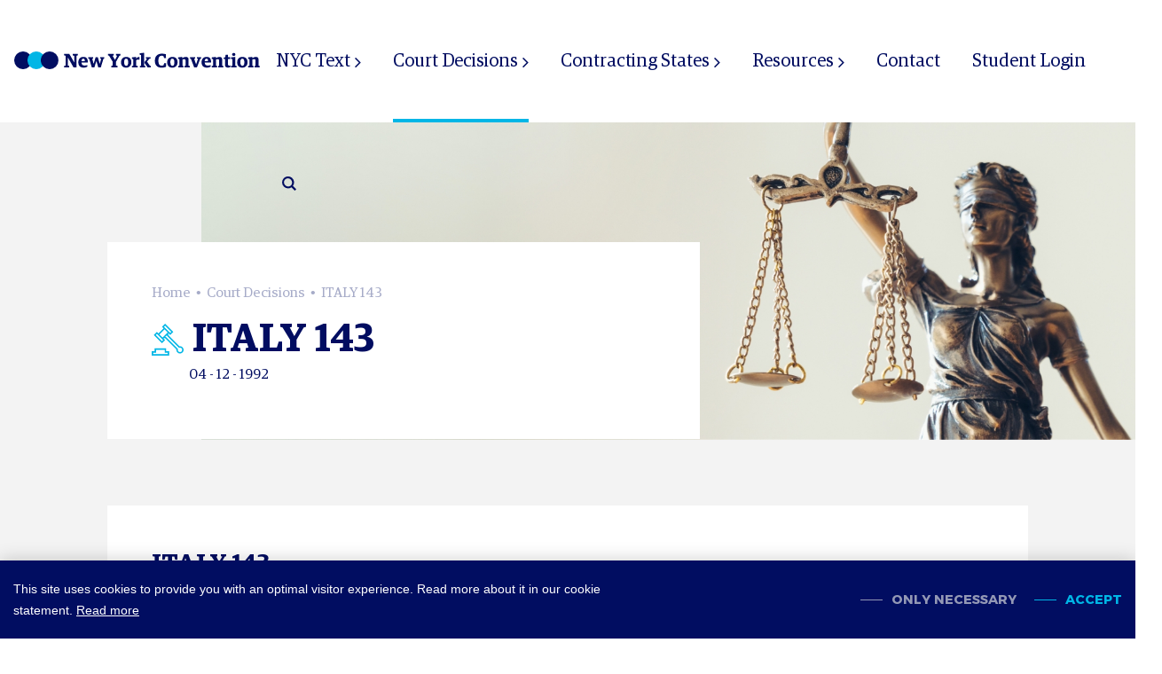

--- FILE ---
content_type: text/html; charset=UTF-8
request_url: https://www.newyorkconvention.org/court-decisions/italy+143
body_size: 9007
content:
<!DOCTYPE html> <html lang="en"> <head> <title>ITALY 143 | New York Convention</title> <meta charset="utf-8"> <meta name="viewport" content="width=device-width, initial-scale=1, maximum-scale=1"> <link rel="canonical" href="https://www.newyorkconvention.org/court-decisions/italy+143" /> <meta name="description" lang="en" content=""> <meta name="keywords" lang="en" content=""> <meta name="author" lang="en" content="New York Convention"> <meta name="robots" lang="en" content="all"> <meta name="format-detection" content="telephone=no"> <meta property="og:title" content="ITALY 143" /> <meta property="og:description" content="" /> <meta property="og:url" content="/court-decisions/italy+143" /> <meta property="og:type" content="article"> <link href="/public/themes/www/_compiled/css/corporate-desktop-f0cabb4dfa.css" rel="stylesheet" type="text/css" class="corporate-desktop" media="screen, handheld"><script type="text/javascript">
                if( (window.screen.height / window.screen.width == 1024 / 768) ||
                    (window.screen.height / window.screen.width == 1112 / 834) ||
                    (window.screen.height / window.screen.width == 1366 / 1024)
                ) {
                    document.cookie = "device=tablet";
                    location.reload();
                }
                </script> <link rel="shortcut icon" href="/public/themes/www/_compiled/favicons/favicon.ico" type="image/x-icon"><link rel="shortcut icon" href="/public/themes/www/_compiled/favicons/favicon-16x16.png" type="image/x-icon"><link rel="shortcut icon" href="/public/themes/www/_compiled/favicons/favicon-32x32.png" type="image/x-icon"><link rel="apple-touch-icon" href="/public/themes/www/_compiled/favicons/apple-touch-icon-114x114.png" type="image/png"><link rel="apple-touch-icon" href="/public/themes/www/_compiled/favicons/apple-touch-icon-120x120.png" type="image/png"><link rel="apple-touch-icon" href="/public/themes/www/_compiled/favicons/apple-touch-icon-144x144.png" type="image/png"><link rel="apple-touch-icon" href="/public/themes/www/_compiled/favicons/apple-touch-icon-152x152.png" type="image/png"><link rel="apple-touch-icon" href="/public/themes/www/_compiled/favicons/apple-touch-icon-167x167.png" type="image/png"><link rel="apple-touch-icon" href="/public/themes/www/_compiled/favicons/apple-touch-icon-180x180.png" type="image/png"><link rel="apple-touch-icon" href="/public/themes/www/_compiled/favicons/apple-touch-icon-57x57.png" type="image/png"><link rel="apple-touch-icon" href="/public/themes/www/_compiled/favicons/apple-touch-icon-60x60.png" type="image/png"><link rel="apple-touch-icon" href="/public/themes/www/_compiled/favicons/apple-touch-icon-72x72.png" type="image/png"><link rel="apple-touch-icon" href="/public/themes/www/_compiled/favicons/apple-touch-icon-76x76.png" type="image/png"><link rel="manifest" href="/public/themes/www/_compiled/favicons/manifest.json"> <!--[if lt IE 9]>
        <script src="https://cdnjs.cloudflare.com/ajax/libs/html5shiv/3.7.3/html5shiv.min.js"></script>
    <![endif]--> <script>
        var Site = {
            "id" : 1
        };

        function getTokenName() {
            return 'wingzz_token';
        }

        function getTokenValue() {
            return 'rOSHs9c39WGABC9R48R6g1zS2381cQgBtJU1PInJ';
        }
    </script> <script>
        // Exports data for Facebook Pixel
        var studioibizz_information_facebook = {
            content_ids: [418],
            content_type: "Decision"
        };
    </script> <script>(function(w,d,s,l,i){w[l]=w[l]||[];w[l].push({'gtm.start':
new Date().getTime(),event:'gtm.js'});var f=d.getElementsByTagName(s)[0],
j=d.createElement(s),dl=l!='dataLayer'?'&l='+l:'';j.async=true;j.src=
'https://www.googletagmanager.com/gtm.js?id='+i+dl;f.parentNode.insertBefore(j,f);
})(window,document,'script','dataLayer','GTM-WGSZVG5');</script> <link rel="preload" href="/public/themes/www/_compiled/fonts/GuardianEgyptian-Medium.woff2" as="font" type="font/woff2" crossorigin><link rel="preload" href="/public/themes/www/_compiled/fonts/GuardianEgyptian-Regular.woff2" as="font" type="font/woff2" crossorigin><link rel="preload" href="/public/themes/www/_compiled/fonts/GuardianEgyptian-Semibold.woff2" as="font" type="font/woff2" crossorigin><link rel="preload" href="/public/themes/www/_compiled/fonts/Montserrat-Bold.woff2" as="font" type="font/woff2" crossorigin><link rel="preload" href="/public/themes/www/_compiled/fonts/NeueHaasGroteskDisplay-Medium.woff2" as="font" type="font/woff2" crossorigin><link rel="preload" href="/public/themes/www/_compiled/fonts/fontawesome-webfont.woff2" as="font" type="font/woff2" crossorigin><link rel="preload" href="/public/themes/www/_compiled/fonts/fontawesome.minimal-webfont.woff2" as="font" type="font/woff2" crossorigin> <style>
        :root {
            --logo: url(/public/themes/www/_compiled/images/logo.svg);
        }
    </style> </head> <body data-language="en_GB" data-action="view"> <noscript><iframe src="https://www.googletagmanager.com/ns.html?id=GTM-WGSZVG5" height="0" width="0" style="display:none;visibility:hidden"></iframe></noscript> <div id="topcontainer"> <div id="svg-sprite" style="opacity:0;position:absolute;z-index:-99999;"> <svg xmlns="http://www.w3.org/2000/svg" xmlns:xlink="http://www.w3.org/1999/xlink"><defs><svg viewBox="0 0 10.061 18.707" id="arrow-right" xmlns="http://www.w3.org/2000/svg"><path d="M10.061 9.354L.708 18.708 0 18l8.647-8.646L0 .708.707.001z"/></svg><svg viewBox="0 0 31 25" id="document--contact" xmlns="http://www.w3.org/2000/svg"><path d="M22.85 25l-4.15-4.31H0V0h31v20.69h-4zM1.55 1.61v17.48h17.8l3.51 3.64 3.51-3.64h3.08V1.61z"/><path d="M10.64 11.15h1.55v-1.6h-1.55zM14.73 11.15h1.54v-1.6h-1.54zM18.82 11.15h1.54v-1.6h-1.54z"/></svg><svg viewBox="0 0 31 31" id="document--court" xmlns="http://www.w3.org/2000/svg"><path d="M16.909 31H0v-4.227h2.818v-2.818h11.273v2.818h2.818v4.226zm-15.5-2.818v1.41H15.5v-1.41h-2.818v-2.818H4.227v2.818zM27.476 28.926a3.5 3.5 0 01-3.478-4.008L13.342 14.261a2.776 2.776 0 01-1.237-.386l-.572.572 1.495 1.495-2.988 2.989-7.97-7.971 2.989-2.989 1.493 1.495 4.983-4.981L10.04 2.99 13.03 0l7.974 7.972-2.991 2.991-1.494-1.495-.571.571a2.8 2.8 0 01.386 1.237l10.657 10.656a3.514 3.514 0 11.485 6.994zM13.915 12.841L25.55 24.479l-.1.39a2.111 2.111 0 102.047-1.569 2.195 2.195 0 00-.56.073l-.392.1-11.634-11.628.015-.314a1.306 1.306 0 00-.053-.378l-.009-.035-1.679 1.682.03.008a1.377 1.377 0 00.335.055h.051l.314-.017zM5.059 9.964l-1 1 5.981 5.975 1-1-5.981-5.975zm7.472-4.484l-4.983 4.982 2.991 2.989 4.982-4.981-1.495-1.495-1.5-1.495zm.5-3.488l-1 1 2.989 2.989 2.492 2.489.5.5 1-1-5.982-5.977z"/></svg><svg viewBox="0 0 14.467 22" id="document--decisions" xmlns="http://www.w3.org/2000/svg"><defs><clipPath id="da"><path fill="none" d="M0 0h14.467v22H0z"/></clipPath></defs><g clip-path="url(#da)"><path d="M14.467 22H0V0h5.49v1h4.49v1h4.488v20zM5.489 6v15h3.489V6zM1 5v16h3.489V5zm8.978 2v14h3.488V7zm0-2v1h3.488V5zM5.489 4v1h3.489V4zm4.489-1v1h3.488V3zM1 3v1h3.489V3zm4.489-1v1h3.489V2zM1 1v1h3.489V1z"/></g></svg><svg viewBox="0 0 22 29" id="document--publications" xmlns="http://www.w3.org/2000/svg"><path d="M11 5.93h5.18V4.61H11zM11 9.89h5.18V8.57H11zM3.23 14.5h13v-1.32h-13zM3.23 18.45h13v-1.31h-13zM3.23 22.41h13v-1.32h-13z"/><path d="M22 29H2.59v-2.64H0V0h19.41v26.36H3.88v1.32h16.83V4h-.65V2.64H22zM1.29 1.32v23.73h16.83V1.32z"/><path d="M9.06 9.89H3.23V4h5.83v5.89zM4.53 5.27v3.3h3.24v-3.3z"/></svg><svg viewBox="0 0 31 19" id="document--texts" xmlns="http://www.w3.org/2000/svg"><path d="M15.5 12.88a3.38 3.38 0 113.39-3.38 3.38 3.38 0 01-3.39 3.38zm0-5.38a2 2 0 102 2 2 2 0 00-2-2z"/><path d="M15.5 19A17 17 0 01.4 10.27L0 9.5l.39-.77A17 17 0 0115.5 0a17 17 0 0115.1 8.72l.4.78-.4.76A17 17 0 0115.5 19zm0-17.62h-.98a8.12 8.12 0 000 16.12h1.96a8.12 8.12 0 000-16.12h-.35c-.21.02-.42 0-.63 0zm6.8 1.48a9.46 9.46 0 010 13.28 14.81 14.81 0 007.08-6.5l.06-.14-.07-.14a14.83 14.83 0 00-7.07-6.5zm-13.6 0a14.81 14.81 0 00-7.08 6.5l-.07.14.07.14a14.81 14.81 0 007.08 6.5 9.46 9.46 0 010-13.28z"/></svg><svg viewBox="0 0 37.414 20.121" id="down" xmlns="http://www.w3.org/2000/svg"><path d="M18.707 20.121L0 1.414 1.414 0l17.293 17.293L36 0l1.414 1.414z"/></svg><svg viewBox="0 0 10.71 14.5" id="download" xmlns="http://www.w3.org/2000/svg"><path d="M5.35 11.71L0 6.35l.71-.7 4.64 4.64L10 5.65l.71.7-5.36 5.36z"/><path d="M4.85 0h1v11h-1zM.35 13.5h10v1h-10z"/></svg><svg viewBox="0 0 14 18" id="fulltext" xmlns="http://www.w3.org/2000/svg"><path fill="none" d="M0 0h14v18H0z"/><path d="M14 18H0V0h14zM1.2 16.8h11.6V1.2H1.2z"/><path d="M4 3.9h6v1.2H4zM4 6.9h6v1.2H4zM4 9.9h6v1.2H4zM4 12.9h6v1.2H4z"/></svg><svg viewBox="0 0 16 16" id="info" xmlns="http://www.w3.org/2000/svg"><path d="M7.982 5.165a1.126 1.126 0 00.764-.249.874.874 0 00.3-.691.874.874 0 00-.3-.691 1.126 1.126 0 00-.764-.249 1.138 1.138 0 00-.749.247.858.858 0 00-.312.693.857.857 0 00.312.693 1.137 1.137 0 00.749.247M8.813 11.755V6.007H6.292v.961h.9v4.787h-.9v.961h3.417v-.961z"/><path d="M8 16a8 8 0 118-8 8.009 8.009 0 01-8 8zM8 .889A7.111 7.111 0 1015.111 8 7.119 7.119 0 008 .889z"/></svg><svg viewBox="0 0 14 14" id="phone" xmlns="http://www.w3.org/2000/svg"><path d="M11 7.1c0 .5-.8.6-.8 0C10.1 5.1 9 4 7 3.7c-.6 0-.5-.8 0-.8 2.5.3 3.9 1.8 4 4.2m-2.1 0c0 .6-.8.6-.8 0 0-.8-.4-1.2-1.2-1.3-.6 0-.5-.8 0-.8 1.3.2 1.9.9 2 2.1m4.2.2c0 .5-.9.5-.8 0 0-3-2.2-5.4-5.2-5.5-.5 0-.5-.9 0-.8 3.5 0 6 2.8 6 6.3m-9.3-.6c-.5-.9.4-1.5.8-1.8.6-.5.8-1.4 0-2.6C3.7 1 3 .6 1.7 2c-3.4 4.7 4.9 13.5 9.8 10.5 1.5-1.2 1.1-1.9-.1-2.9-1.1-.9-2-.7-2.5-.2-.4.3-1 1.2-1.8.7-1.3-.7-2.6-2.2-3.3-3.4"/></svg><svg viewBox="0 0 14.467 22" id="publicationgroup--bibliography" xmlns="http://www.w3.org/2000/svg"><defs><clipPath id="la"><path fill="none" d="M0 0h14.467v22H0z"/></clipPath></defs><g clip-path="url(#la)"><path d="M14.467 22H0V0h5.49v1h4.49v1h4.488v20zM5.489 6v15h3.489V6zM1 5v16h3.489V5zm8.978 2v14h3.488V7zm0-2v1h3.488V5zM5.489 4v1h3.489V4zm4.489-1v1h3.488V3zM1 3v1h3.489V3zm4.489-1v1h3.489V2zM1 1v1h3.489V1z"/></g></svg><svg viewBox="0 0 16.39 22" id="publicationgroup--nyac" xmlns="http://www.w3.org/2000/svg"><path d="M16.39 22H0V0h16.39zM1 18v3h14.39v-1H2.74v-1h12.65v-1zM1 1v16h14.39V1z"/><path d="M13.62 12H2.74V3.3h10.88V12zM3.74 4.3V11h8.88V4.3z"/></svg><svg viewBox="0 0 22 29" id="publicationgroup--publications" xmlns="http://www.w3.org/2000/svg"><path d="M11 5.93h5.18V4.61H11zM11 9.89h5.18V8.57H11zM3.23 14.5h13v-1.32h-13zM3.23 18.45h13v-1.31h-13zM3.23 22.41h13v-1.32h-13z"/><path d="M22 29H2.59v-2.64H0V0h19.41v26.36H3.88v1.32h16.83V4h-.65V2.64H22zM1.29 1.32v23.73h16.83V1.32z"/><path d="M9.06 9.89H3.23V4h5.83v5.89zM4.53 5.27v3.3h3.24v-3.3z"/></svg><svg viewBox="0 0 15.72 15.75" id="search" xmlns="http://www.w3.org/2000/svg"><path d="M15.72 14.22L12 10.49A6.64 6.64 0 001.91 1.91 6.6 6.6 0 002 11.25a6.66 6.66 0 004.72 2A6.57 6.57 0 0010.45 12l3.74 3.74zM3.49 9.72a4.41 4.41 0 116.23-6.23 4.41 4.41 0 11-6.23 6.23z"/></svg></defs></svg> </div> <header id="Header" class="elementHeader onTopOfBanner onTopOfTitlecolumn" data-border="false" data-rounded="false"> <div id="headerMiddle"> <div class="container"> <div class="left"> <a class="navbar-brand" href="/"><span class='logo' style='width:278.19px;height:22px;'><svg preserveAspectRatio="xMinYMin meet" xmlns="http://www.w3.org/2000/svg" viewBox="0 0 278.19 22"><defs><clipPath id="a" transform="translate(1 1)"><circle cx="10" cy="10" r="10" fill="none"/></clipPath><clipPath id="b" transform="translate(1 1)"><path fill="none" d="M-81-35h1600v961H-81z"/></clipPath><clipPath id="c" transform="translate(1 1)"><circle cx="25" cy="10" r="10" fill="none"/></clipPath><clipPath id="e" transform="translate(1 1)"><circle cx="40" cy="10" r="10" fill="none"/></clipPath></defs><path d="M57.4 17.26l1.65-.39v-11l-1.65-.4V3.75h5.81l5.47 9.49h.11V5.91l-1.67-.42V3.75h5.61v1.74l-1.47.4V19H68L61.64 7.84h-.11v9.05l1.68.37V19H57.4zm16.01-4.11c0-3.79 2.36-6 5.7-6 3.52 0 5.11 2 5.11 6.45h-7.29c.18 2.35 1.37 3.32 3.39 3.32a9.79 9.79 0 003.35-.55v1.78a7.51 7.51 0 01-4.23 1.13c-4.05.01-6.03-2.28-6.03-6.13zm7.42-1.3c0-2-.69-2.71-1.81-2.71s-1.93.73-2.09 2.84zm4.9-2.51l-1-.31V7.4h5.5V9l-1.1.27 1.52 5.59h.09L93 7.4h2.33l2.29 7.49h.09l1.53-5.59-1.08-.3V7.4h4.56V9l-1 .31L98.8 19h-2.86l-2.11-7.15h-.07L91.52 19h-2.88zm24.8 7.9l1.69-.37v-4.19l-4.07-6.79-1.23-.4V3.75h6.44v1.74l-1.27.37 2.62 4.69h.08l2.49-4.69-1.28-.37V3.75h5v1.74l-1.23.4-3.77 6.73v4.25l1.67.37V19h-7.12zm11.04-3.96c0-3.9 2.6-6.12 5.85-6.12 3.7 0 5.88 2.22 5.88 6s-2.6 6.14-5.86 6.14c-3.71-.01-5.87-2.3-5.87-6.02zm8.14 0c0-3.21-1-4.11-2.31-4.11s-2.24.81-2.24 3.93 1 4.12 2.31 4.12 2.24-.86 2.24-3.92zm4.29 4.11l1.39-.33V9.71L134 9.36V7.69l4.38-.51.3.16V9h.14a3.54 3.54 0 012.94-1.81 2.45 2.45 0 01.6.09v3a5 5 0 00-1-.08 5.37 5.37 0 00-2.55.52v6.36l1.69.33V19H134zm8.86 0l1.39-.3v-12l-1.43-.35V3.05l4.49-.51.35.16v14.43l1.23.26V19h-6zm5.35-3.39v-1.1L151 9.32 149.73 9V7.4h5.21V9l-1.43.31-2.51 3.15 3.17 4.6 1.08.33V19h-3.59zm11.59-2.48c0-6 3.9-8 7.86-8a15.26 15.26 0 014.6.64l.13 4.29h-2.13l-.77-2.23a4.72 4.72 0 00-2-.41c-2.64 0-3.72 2-3.72 5.3 0 4.31 1.1 5.9 3.87 5.9a4 4 0 002-.49l.75-2.35h2.16l-.2 4.29a12.84 12.84 0 01-5.08.83c-4.27-.03-7.47-2.23-7.47-7.77zm13.91 1.76c0-3.9 2.59-6.12 5.85-6.12 3.7 0 5.88 2.22 5.88 6s-2.6 6.14-5.86 6.14c-3.72-.01-5.87-2.3-5.87-6.02zm8.14 0c0-3.21-1-4.11-2.31-4.11s-2.25.81-2.25 3.93 1 4.12 2.32 4.12 2.24-.86 2.24-3.92zm4.31 4.11l1.39-.33V9.71l-1.43-.35V7.69l4.37-.51.31.16V8.5h.13a6.41 6.41 0 013.86-1.34c1.87 0 3.08.82 3.08 2.93v7l1.32.33V19h-5.88v-1.61l1.15-.28v-5.88c0-1.14-.55-1.49-1.68-1.49a5.31 5.31 0 00-1.82.37v7l1.14.28V19h-5.94zm14.37-8.05l-1-.31V7.4h5.77V9l-1.13.24 2.14 6.3h.09l2.15-6.3-1.18-.24V7.4H212V9l-1 .31-3.68 9.69h-3.12zm12.01 3.81c0-3.79 2.35-6 5.7-6 3.52 0 5.1 2 5.1 6.45h-7.28c.17 2.35 1.36 3.32 3.39 3.32a9.68 9.68 0 003.34-.55v1.78a7.45 7.45 0 01-4.22 1.13c-4.05.01-6.03-2.28-6.03-6.13zm7.41-1.3c0-2-.68-2.71-1.8-2.71s-1.94.73-2.09 2.84zm4.16 5.54l1.39-.33V9.71l-1.43-.35V7.69l4.37-.51.31.16V8.5h.13a6.4 6.4 0 013.85-1.34c1.88 0 3.09.82 3.09 2.93v7l1.32.33V19h-5.88v-1.61l1.14-.28v-5.88c0-1.14-.55-1.49-1.67-1.49a5.31 5.31 0 00-1.82.37v7l1.14.28V19h-5.94zM239 16.14V9.45h-1.36V8l1.67-.57.44-2.7h2.66V7.4h2.55v2h-2.55v6.1c0 1.1.44 1.49 1.54 1.49a5 5 0 001.19-.15v1.69a5.31 5.31 0 01-2.68.66c-2.25.05-3.46-.72-3.46-3.05zm6.89 1.25l1.38-.33V9.71l-1.49-.35V7.69l4.58-.51.33.16v9.72l1.32.33V19h-6.12zm1.05-13a1.94 1.94 0 013.86 0 1.94 1.94 0 01-3.86 0zm5.77 8.89c0-3.9 2.6-6.12 5.85-6.12 3.7 0 5.88 2.22 5.88 6s-2.6 6.14-5.86 6.14c-3.72-.01-5.87-2.3-5.87-6.02zm8.14 0c0-3.21-1-4.11-2.31-4.11s-2.24.81-2.24 3.93 1 4.12 2.31 4.12 2.24-.86 2.24-3.92zm4.31 4.11l1.39-.33V9.71l-1.43-.35V7.69l4.38-.51.3.16V8.5h.14a6.36 6.36 0 013.85-1.34c1.87 0 3.08.82 3.08 2.93v7l1.32.33V19h-5.88v-1.61l1.15-.28v-5.88c0-1.14-.55-1.49-1.68-1.49a5.31 5.31 0 00-1.82.37v7l1.14.28V19h-5.94z" fill="#010d61"/><g clip-path="url(#a)"><g clip-path="url(#b)"><path fill="#010d61" d="M0 0h22v22H0z"/></g></g><g clip-path="url(#c)"><g clip-path="url(#b)"><path fill="#00b6e6" d="M15 0h22v22H15z"/></g></g><g clip-path="url(#e)"><g clip-path="url(#b)"><path fill="#010d61" d="M30 0h22v22H30z"/></g></g></svg></span></a> </div> <div class="middle"> <ul class="navbar mainNav elementMainnav"> <li class=" dropdown"> <a href="/text" target="_self">
        NYC Text
    </a> <div class="dropdown-menu"><ul class="block-grid one-up"><li class=""> <a href="/text" target="_self">
        NYC Text
    </a> </li> <li class=" dropdown"> <a href="/text/travaux-preparatoires" target="_self">
        Travaux Préparatoires
    </a> <div class="dropdown-menu "><ul class="block-grid one-up"><li> <a href="/text/travaux-preparatoires/history-1923-1958" target="_self">
        History
    </a> </li><li> <a href="/text/travaux-preparatoires/conference-session-records" target="_self">
        Conference Session Records
    </a> </li><li> <a href="/text/travaux-preparatoires/conference-proposed-amendments" target="_self">
        Conference Proposed Amendments
    </a> </li></ul></div></li> </ul> </div> </li> <li class="active dropdown"> <a href="/court-decisions" target="_self">
        Court Decisions
    </a> <div class="dropdown-menu"><ul class="block-grid one-up"><li class=""> <a href="/court-decisions/court-decisions-per-topic" target="_self">
        Court decisions by topic
    </a> </li> <li class=""> <a href="/court-decisions/court-decisions-per-country" target="_self">
        Court decisions by country
    </a> </li> <li class=""> <a href="/court-decisions" target="_self">
        Court decisions search engine
    </a> </li> </ul> </div> </li> <li class=" dropdown"> <a href="/contracting-states" target="_self">
        Contracting States
    </a> <div class="dropdown-menu"><ul class="block-grid one-up"><li class=""> <a href="/contracting-states/contracting-states" target="_self">
        Contracting States
    </a> </li> <li class=""> <a href="/contracting-states/information-per-jurisdiction" target="_self">
        Information per Jurisdiction
    </a> </li> <li class=""> <a href="/contracting-states/interactive-world-map" target="_self">
        World Map of Accession
    </a> </li> </ul> </div> </li> <li class=" dropdown"> <a href="/resources" target="_self">
        Resources
    </a> <div class="dropdown-menu"><ul class="block-grid one-up"><li class=" dropdown"> <a href="/resources/uncitral" target="_self">
        UNCITRAL
    </a> <div class="dropdown-menu "><ul class="block-grid one-up"><li> <a href="/resources/uncitral/uncitral-model-law" target="_self">
        Model Law 1986-2006
    </a> </li><li> <a href="/resources/uncitral/recommendation" target="_self">
        Recommendation 2006
    </a> </li><li> <a href="/resources/uncitral/commission-session-reports" target="_self">
        Commission Sessions
    </a> </li><li> <a href="/resources/uncitral/working-group-ii" target="_self">
        Working Group II Sessions
    </a> </li><li> <a href="/resources/uncitral/uncitral-new-york-convention-day-1999" target="_self">
        New York Convention Day 1999
    </a> </li></ul></div></li> <li class=" dropdown"> <a href="/resources/publications" target="_self">
        Publications
    </a> <div class="dropdown-menu "><ul class="block-grid one-up"><li> <a href="/resources/publications/bibliography" target="_self">
        Bibliography
    </a> </li><li> <a href="/resources/publications/full-text-publications" target="_self">
        Full Text Publications
    </a> </li><li> <a href="/resources/publications/nyac-i" target="_self">
        NYAC I
    </a> </li><li> <a href="/resources/publications/commentary" target="_self">
        Commentary
    </a> </li><li> <a href="/resources/publications/guide-to-interpretation" target="_self">
        ICCA Guide to Interpretation
    </a> </li></ul></div></li> <li class=""> <a href="/resources/draft-convention" target="_self">
        Draft Convention
    </a> </li> <li class=""> <a href="/resources/other-conventions" target="_self">
        Other Conventions
    </a> </li> <li class=""> <a href="/resources/icca" target="_self">
        ICCA
    </a> </li> <li class=""> <a href="/resources/latest-insights" target="_self">
        Recent Developments
    </a> </li> </ul> </div> </li> <li class=""> <a href="/contact" target="_self">
        Contact
    </a> </li> <li class=""> <a href="/student-login" target="_self">
        Student Login
    </a> </li> <li class=" dropdown"><a class="elementSearch" href="/search" target="_self"><span class="icon"><svg width='20' height='20'> <use xlink:href='#search'></use> </svg></span></a><div class="dropdown-menu"><ul class="block-grid one-up"><li class=""> <a href="/court-decisions" target="_self">
        Search in Court Decisions
    </a> </li> <li class=""> <a href="/search/search-in-travaus-preparatoires" target="_self">
        Search in Travaux Préparatoires
    </a> </li> <li class=""> <a href="/search/search" target="_self">
        Search in Website
    </a> </li> </ul> </div> </li> </ul> </div> </div> </div> </header> <div class="backlayer"></div> <div class="frontlayer"></div> <div class="scene"> <div class=" Decision view default " data-id="418" > <div class="container maincontainer"> <main class="row mainrow hascontent"> <div class="bg"> <div class="bgSlider"> <img src="/public/themes/www/_compiled/images/decision-bg.jpg" alt=""> </div> </div> <div class="titlewrap"> <div class="col-sm-12 titlecolumn"> <div class="inner"> <div class="Breadcrumbs"> <div class="container"> <ul vocab="http://schema.org/" typeof="BreadcrumbList"> <li class="intro">You are here:</li> <li property="itemListElement" typeof="ListItem"> <a href="//www.newyorkconvention.org" property="item" typeof="WebPage"><span property="name">Home</span></a> <meta property="position" content="1"> </li> <li property="itemListElement" typeof="ListItem"> <a href="//www.newyorkconvention.org/court-decisions" property="item" typeof="WebPage"> <span property="name">
                                                                    Court Decisions
                                                            </span> </a> <meta property="position" content="2"> </li> <li class="last" property="itemListElement" typeof="ListItem"> <a href="//www.newyorkconvention.org/court-decisions/italy+143" property="item" typeof="WebPage"> <span property="name">
                                ITALY 143
                                                                </span> </a> <meta property="position" content="3"> </li> </ul> </div> </div> <div class="Heading" data-childs="1"> <span class="icon"><svg width='20' height='20'> <use xlink:href='#document--court'></use> </svg></span> <h1 class="h1">ITALY 143</h1> </div> <span class="date">04 - 12 - 1992</span> </div> </div> </div> <div class="col-sm-12 maincolumn"> <div class="Decision Item default h v"> <div class="Heading"> <h1 class="h1">ITALY 143</h1> </div> <div class="yearbook"> <span class="title">Yearbook</span> <span>
                    Yearbook Commercial Arbitration, A.J. van den Berg (ed.), Vol. XXII (1997)
                </span> </div> <div class="country"> <span class="title">Jurisdiction</span> <span>
                    Italy
                </span> </div> <div class="pdf"> <span class="title">Original full text</span> <span class="download"> <a href="/media/uploads/pdf/2/2/2203_italy-143.pdf" target="_blank"> <span class="icon"><svg width='20' height='20'> <use xlink:href='#fulltext'></use> </svg></span>
                    Full text decision ITALY 143
                </a> <span class="icon"><svg width='20' height='20'> <use xlink:href='#download'></use> </svg></span> </span> </div> <div class="pdf"> <span class="title">Excerpt</span> <span class="download"> <a href="http://www.kluwerarbitration.com/document/ipn6413" target="_blank"> <span class="icon"><svg width='20' height='20'> <use xlink:href='#fulltext'></use> </svg></span>
                        Excerpt decision ITALY 143
                    </a> <span class="icon"><svg width='20' height='20'> <use xlink:href='#download'></use> </svg></span> </span> </div> <div class="pdf"> <span class="summary title">Summary</span> <span id="textShortContent"> <p>Italy 143. Corte di Appello, Milan, 4 December 1992</p> </span> </div> <div class="topics-wrap"> <span class="title">Related topics</span> <div class="topics"> <div class="topic"> <span class="topicnr hasTopic">
                                                        502
                                                                    <div class="topic-content"> <span class="icon"><svg width='20' height='20'> <use xlink:href='#info'></use> </svg></span> <p><span><span><span>The court discusses the principle that the merits of the award may not be reviewed and that the court may only carry out a limited review of the award to ascertain grounds for refusal. </span></span></span></p> </div> </span> <span>No re-examination of the merits of the arbitral award</span> </div> <div class="topic"> <span class="topicnr hasTopic">
                                                        518
                                                                    <div class="topic-content"> <span class="icon"><svg width='20' height='20'> <use xlink:href='#info'></use> </svg></span> <p style="margin-left:0cm; margin-right:0cm"><span><span>Public policy: </span></span><span><span><span>The court discusses the meaning of (international as compared to domestic) public policy, generally defined as the basic notions of morality and justice of the enforcement State. </span></span></span></p> </div> </span> <span>Paragraph 2 - Distinction domestic-international public policy</span> </div> </div> </div> </div> </div> <span class="smalltitle">
        ITALY 143
    </span> <div class="clearfix"></div> </main> <button class="elementScrollto" data-scroll=".maincolumn"> <span class="icon"><svg width='20' height='20'> <use xlink:href='#down'></use> </svg></span> </button> </div> <footer id="Footer" class="elementFooter" data-textalign="left"> <div id="footerBottom" data-border="false" style="--direction:row;"> <div class="container"> <div class="row"> <div class="col "> <div class="copyright">© Copyright New York Convention</div> <ul class="navbar footernav"> <li> <a target="_self" href="/about-nyc-org">
                        About NewYorkConvention.org
                    </a> </li> <li> <a target="_self" href="/sitemap">
                        Sitemap
                    </a> </li> <li> <a target="_self" href="/terms-of-use">
                        Terms of use
                    </a> </li> <li> <a target="_self" href="/privacy-policy">
                        Privacy policy
                    </a> </li> <li> <a target="_self" href="/cookies">
                        Cookies
                    </a> </li> </ul> </div> <div class="col "> <ul class="navbar footernav"> <li> <a target="_self" href="/contact">
                Contact
            </a> </li> </ul> <ul class="social"><li><a href="https://twitter.com/nyaconvention" class="tw" target="_blank" rel="noopener"><span class="icon"><?xml version="1.0" encoding="utf-8"?> <svg version="1.1" id="Laag_1" xmlns="http://www.w3.org/2000/svg" xmlns:xlink="http://www.w3.org/1999/xlink" x="0px" y="0px" viewBox="0 0 56.7 56.7" style="enable-background:new 0 0 56.7 56.7;" xml:space="preserve"> <path id="XMLID_1827_" d="M3.7,43.8c4.5,2.9,9.8,4.5,15.5,4.5c18.8,0,29.4-15.9,28.7-30.1c2-1.4,3.7-3.2,5-5.2
		c-1.8,0.8-3.8,1.3-5.8,1.6c2.1-1.2,3.7-3.2,4.4-5.6c-2,1.2-4.1,2-6.4,2.5c-1.8-2-4.5-3.2-7.4-3.2c-6.5,0-11.3,6.1-9.8,12.4
		c-8.4-0.4-15.8-4.4-20.8-10.6c-2.6,4.5-1.4,10.5,3.1,13.5c-1.7-0.1-3.2-0.5-4.6-1.3c-0.1,4.7,3.2,9.1,8.1,10
		c-1.4,0.4-3,0.5-4.6,0.2c1.3,4,5,6.9,9.4,7C14.4,43,9.1,44.5,3.7,43.8z"/> </svg> </span><span class="title">Twitter</span></a></li><li><a href="https://www.linkedin.com/company/new-york-convention-org/?trk=top_nav_home" class="in" target="_blank" rel="noopener"><span class="icon"><?xml version="1.0" encoding="utf-8"?> <svg version="1.1" id="Laag_1" xmlns="http://www.w3.org/2000/svg" xmlns:xlink="http://www.w3.org/1999/xlink" x="0px" y="0px" viewBox="0 0 56.7 56.7" style="enable-background:new 0 0 56.7 56.7;" xml:space="preserve"> <rect id="XMLID_1755_" x="6.8" y="20.9" width="9.3" height="29.9"/> <path id="XMLID_1754_" d="M11.4,16.9c3,0,5.5-2.5,5.5-5.5s-2.5-5.5-5.5-5.5c-3,0-5.5,2.5-5.5,5.5S8.4,16.9,11.4,16.9z"/> <path id="XMLID_1752_" d="M30.9,35.1c0-4.2,1.9-6.7,5.6-6.7c3.4,0,5,2.4,5,6.7c0,4.3,0,15.7,0,15.7h9.2c0,0,0-10.9,0-19
		c0-8-4.5-11.9-10.9-11.9c-6.3,0-9,4.9-9,4.9v-4H22v29.9h8.9C30.9,50.8,30.9,39.7,30.9,35.1z"/> </svg> </span><span class="title">LinkedIn</span></a></li></ul> </div> </div> </div> </div> </footer> </div> </div> </div> <script src="/public/langs/en_GB.js"></script> <script>
        var transition_style = '<style>a, input[type="submit"], button, a::before, a::after, input[type="submit"]::before, input[type="submit"]::after, button::before, button::after { -moz-transition:all .3s ease-in-out; -o-transition:all .3s ease-in-out; -webkit-transition:all .3s ease-in-out; transition:all .3s ease-in-out; }</style>';
        
        if (/MSIE \d|Trident.*rv:/.test(navigator.userAgent)) {
            // css polyfills sets transition_style when finished. otherwise it will animate the buttons.
            document.write('<script src="/public/polyfills/css-polyfills.min.js"><\/script>');
            document.write('<script src="https://cdnjs.cloudflare.com/ajax/libs/bluebird/3.3.4/bluebird.min.js"><\/script>');
            document.write('<script src="/public/polyfills/ofi.min.js"><\/script>');
            document.write('<script src="https://unpkg.com/es7-object-polyfill"><\/script>');
            document.write('<script src="https://polyfill.io/v3/polyfill.min.js"><\/script>');
            document.write('<script src="https://unpkg.com/weakmap-polyfill/weakmap-polyfill.min.js"><\/script><script src="https://unpkg.com/formdata-polyfill"><\/script>');
            document.write('<style>*{animation:none!important;}<\/style>')
            // Function to make IE9+ support forEach:
            if (typeof NodeList.prototype.forEach !== 'function')  {
                NodeList.prototype.forEach = Array.prototype.forEach;
            }
        } else {
            document.body.insertAdjacentHTML("beforeend", transition_style);
        }
        // Check if webp isn't supported
        var elem = document.createElement('canvas');
        if (!(!!(elem.getContext && elem.getContext('2d')) && elem.toDataURL('image/webp').indexOf('data:image/webp') == 0)) {
            document.write('<script src="/public/polyfills/webp.js"><\/script>');
        }
        
    </script> <script src="/public/themes/www/_compiled/js/libraries-75e744104f.js" class="libraries"   ></script> <script src="/public/themes/www/_compiled/js/customer-f98adca7ce.js" class="customer"   ></script> <script>
        studioibizz.cookie.settings = {
        type : 'opt-change',
    }
        studioibizz.cookie.content =  {
        header: "Cookies",
        message: "This site uses cookies to provide you with an optimal visitor experience. Read more about it in our cookie statement.",
        href: "/privacy-policy",
        change_href: "/cookies",
        allow: 'Accept',
        change: 'Only necessary',
        link: 'Read more',
    };
</script> <script type="application/ld+json">
        [
                    {
    "@context": "https://schema.org",
    "@graph": [
        {
            "@type": "WebSite",
            "url": "https://www.newyorkconvention.org",
            "name": "New York Convention",
            "description": "",
            "potentialAction": [
                {
                    "@type": "SearchAction",
                    "target": "/search/search?search={search_term_string}",
                    "query-input": "required name=search_term_string"
                }
            ],
            "publisher": {
                "@type": "Organization",
                "url": "https://www.newyorkconvention.org",
                "name": "New York Convention",
                "logo": "https://www.newyorkconvention.org/public/themes/www/_compiled/images/logo.svg"
            },
            "inLanguage": "en_GB"
        },
        {
            "@context": "http://schema.org",
            "@type": "BreadcrumbList",
            "@id": "https://www.newyorkconvention.org#breadcrumb",
            "itemListElement": [
                {
                    "@type": "ListItem",
                    "position": 1,
                    "item": {
                        "@type": "WebPage",
                        "@id": "/",
                        "url": "/",
                        "name": "Home"
                    }
                },
                {
                    "@type": "ListItem",
                    "position": 2,
                    "item": {
                        "@type": "WebPage",
                        "@id": "//www.newyorkconvention.org/court-decisions",
                        "url": "//www.newyorkconvention.org/court-decisions",
                        "name": "Court Decisions"
                    }
                },
                {
                    "@type": "ListItem",
                    "position": 3,
                    "item": {
                        "@type": "WebPage",
                        "@id": "//www.newyorkconvention.org/court-decisions/italy+143",
                        "url": "//www.newyorkconvention.org/court-decisions/italy+143",
                        "name": "ITALY 143"
                    }
                }
            ]
        }
    ]
}                ]
    </script> </body> </html>

--- FILE ---
content_type: application/javascript
request_url: https://www.newyorkconvention.org/public/langs/en_GB.js
body_size: 19550
content:
window.translation_object = {"Volledige naam":"Full name","Herhaal wachtwoord":"Repeat password","Kan inloggen op de admin":"Can log in to the admin","Gebruikersgroepen":"User groups","Gebruikersgroep":"User group","Rechten":"Rights","Permission":"Permission","Rechten instellen":"Set permission","Domeinnamen":"Domain names","Bekijk rechten van %s":"View rights of %s","Alles":"Everything","Gebruiker moet altijd inloggen":"User should always login","Talen die worden gebruikt":"Languages used","Facebook":"Facebook","Social Media":"Social Media","Twitter":"Twitter","LinkedIN":"LinedIN","Google":"Google","Google Analytics":"Google Analytics","ID van Analytics":"ID of Analytics","Domeinnaam":"Domain name","Versie":"Version","Versie 2":"Version 2","Versie 3":"Version 3","Verificatie-code":"Verfication code","URL van de Google+-pagina":"URL of the Google+ page","URL van de Facebook-pagina":"URL of the Facebook page","URL van de Twitter-pagina":"URL of the Twitter page","URL van de LinkedIN-pagina":"URL of the LinkedIN page","ICStats":"ICStats","ID van de site":"ID of site","Technische instellingen":"Technical settings","Applicatie-folder":"Application folder","Pad van de templates":"Pad of templates","Toegestaan":"Allowed","Niet toegestaan":"Not allowed","Overerven":"Inherit","Actie":"Action","Website":"Website","Item":"Item","Alle items":"All itmes","Alle websites":"All websites","Alle modules":"All modules","Alle gebruikers":"Alle users","Alle gebruikersgroepen":"Alle usergroups","Alleen de gebruiker kan zijn\/haar gebruikersnaam wijzigen":"Only the user can change his\/her user name","Wijzig":"Adjust","Wijzig uw wachtwoord":"Adjust password","Het wachtwoord wordt automatisch verstuurd naar het opgegeven e-mailadres":"The password will be automatically\n    sent to the specified e-mail adress","Nieuw wachtwoord versturen":"Send new password","Volledige naam \/ Gebruikersgroepen":"Full nam\/Usergroups","Registratie":"Registration","Laatste login":"Last login","Weet je zeker dat je deze instelling wilt verwijderen?":"Are you sure you want to delete this setting?","Weet u zeker dat u \"%s\" een nieuw wachtwoord wilt versturen?":"Are you sure you want to send a\n    new password to \"%s\"","Unieke ID's weergeven in het overzicht":"Show unique ID's in the overview ","Naam van de gebruikersgroep":"Name of the usergroup","Uw account bij %s":"Your account with %s","Uw account bij onze website":"Your account at our website","Zoek op gebruikersgroep":"Search on usergroup","Laatste inlogsessies":"Last login sessions","Gebruiker heeft nog nooit ingelogd":"User has never logged in","Weet u zeker dat u \"%s\" wilt blokkeren?":"Are you sure you want to block \"%s\"?","Weet u zeker dat u de blokkering bij \"%s\" wilt opheffen?":"Are you sure you want to unblock at \"%s\"?","Blokkering opheffen":"Unblock","Blokkeren":"Block","Lock":"Lock","Weet u zeker dat u wilt inloggen als \"%s\"?":"Are you sure you want to logging is as \"%s\"","Inloggen als \"%s\"":"Logging as \"%s\"","Ingelogd als \"%s\"":"Logged in as \"%s\"","Terug als \"%s\"":"Back as \"%s\"","Volledig uitloggen":"Completely log off","Gebruikers in deze groep":"Users in this group","Niveau van wachtwoordsterkte, gegenereerd door het systeem":"Strenght of passwords generated by the system","Vereiste complexiteit van wachtwoorden":"Minimum password complexity","Gemiddeld: 1 kleine letter, 1 hoofdletter, 1 cijfer, 1 leesteken en 8 karakters":"Medium: 1 character,\n    1 capital letter, 1 number, 1 punctation mark en a length of 8 characters","Geen":"None","Specifieke Toegangsrechten":"Specific access rights","Ja (in afwachting)":"Ja (pending)","Hier kunnen rechten voor dit specifieke item aangepast worden.":"You can customize specific permission\n    for this item here.","Om buitensluiten te voorkomen, kunnen de rechten van groepen waar u zelf lid van bent niet aangepast worden.":"You cannot change the permissions from groups you are part of, to prevent you from locking out yourself.","Weigeringsbeleid actief":"Refusal policy active","Voor \u00e9\u00e9n of meer groepen is een weigeringsbeleid op hoger niveau ingesteld.":"A higher level refusal policy is configured for one of more groups.","Eventuele toegang wordt pas gegeven zodra dit beleid op hoger niveau wordt opgeheven.":"Potential access is granted once the refusal policy is lifted.","Groepsrechten waarbij dit afgedwongen wordt zijn aangegeven met een %s":"Group rights which are affected by this policy are marked with %s","Wachtwoord aanpassen":"Change password","Wachtwoord aanpassen van %s":"Change the password from %s","Wachtwoord automatisch genereren":"Automatically generate password","Ik wil het wachtwoord maken":"I want to create the password","Stuur de gebruiker een mail met het nieuwe wachtwoord":"Send the user a mail containing the new password","De opgegeven wachtwoorden komen niet overeen":"The passwords provided do not match","Het wachtwoord is aangepast.":"The password has been changed.","Een mail is verstuurd naar de gebruiker met het nieuwe wachtwoord.":"A mail has been sent to the user containing the new password","Banner":"Banner","Standaard banner":"Standard banner","state_cart_step":"Cart","state_cart_step_mobile":"Cart","state_cart_title":"Cart","state_cart_subtitle":"Order safely and quickly","state_login_step":"Sign in","state_login_step_mobile":"Sign in","state_login_title":"Sign in into your account!","state_login_subtitle":"","state_welcomeuser_title":"Welcome back %s","state_welcomeuser_subtitle":"How nice that you are back!","state_details_step":"Details","state_details_step_mobile":"Details","state_details_title":"Checkout","state_details_subtitle":"Please enter your details and preferences","state_payment_step":"Payment","state_payment_step_mobile":"Payment","state_payment_title":"Choose a payment method","state_payment_subtitle":"Pay securely online","state_paymentmethod_step":"Shipment and payment","state_paymentmethod_step_mobile":"Shipment","state_paymentmethod_title":"Choose a payment method","state_paymentmethod_subtitle":"Pay securely online","state_complete_step":"Completed","state_complete_step_mobile":"Completed","state_complete_title":"Thank you for your order!","state_complete_subtitle":"We will start working for you immediately","state_cancelled_title":"Your payment has been cancelled","state_cancelled_subtitle":"","state_error_title":"Sorry!","state_error_subtitle":"Something went wrong, try again later!","form_delivery_title":"Delivery address","form_billing_title":"Invoice address","form_visit_title":"Visiting address","form_delivery_summary":"Your delivery details","form_billing_summary":"Your invoice details","form_visit_summary":"Your visiting details","Verzendmethodes":"Shipping Methods","Shipping":"Shipping Method","Bestellingen":"Orders","Openstaande bestellingen":"Open orders","Retouren":"Returns","Naam van de verzendmethode":"Name of the shipping method","Verzender":"Sender","Soort":"Type","Prijs":"Price","Geldig vanaf subtotaal":"Valid from subtotal","Geldig vanaf":"valid from","Van toepassing tot een subtotaal":"Apply to a subtotal","Van toepassing vanaf een subtotaal":"Apply from a subtotal","billing":"Invoice details","delivery":"Delivery address","Pakketpost":"Parcel post","Brievenbuspost":"Mailbox Post","Verzendmethode gebruiken":"Using shipping method","Voor alle producten":"For all products","Als er geen aanbieding actief is":"If there is no active offer","Als er een aanbieding actief is":"If there is an active offer","Aanbieding":"Sale","Verzendbedrijven":"Shipping Companies","ShippingSupplier":"Shipping Companu","Naam van de verzender":"Name of the sender","Bestellen":"Order","Bestel":"Order","Uw winkelmandje":"Your basket","Uw bestelling":"Your order","Product":"Product","Prijs per stuk":"Price per piece","Aantal":"Number","btw":"VAT","Btw":"VAT","Waarvan btw":"Of wich VAT","Subtotaal":"Subtotal","Verzenden naar":"Send to","Verzendmethode":"Shipping Method","Totaal":"Total","Er zijn op dit moment geen items beschikbaar.":"There are no items available at this time.","Ververs":"Refresh","Verwijder":"Delete","Vorige":"Back","Volgende":"Next","Bestelling bevestigen":"Confirm order","%s korting op %s":"%s off %s","U dient een land op te geven":"Please enter a country","Bedrijfsnaam":"Company Name","Ter attentie van":"To the attention of","Adres is gelijk aan het afleveradres":"Address is equal to the delivery address","Ik ga akkoord met de [a]algemene voorwaarden[\/a]":"I agree with the [a]terms[\/a]","Ik schrijf me in voor de nieuwsbrief":"I subscribe to the newsletter","Opmerking":"Comment","Evt. opmerkingen":"Any comments","Uw opmerking:":"Your comment:","Opmerking van de klant:":"Comment of the customer:","U dient akkoord te gaan met de algemene voorwaarden voor u uw bestelling kunt plaatsen":"You must agree to the terms and conditions before you place your order","De ingegeven kortingscode kan niet worden gevonden":"The specified code could not be found","De kortingscode is toegevoegd":"The discount code is added","De kortingscode is succesvol toegevoegd.":"Successfully added your discount code","De kortingscode kon niet verwijderd worden":"The discount code could not be removed","De kortingscode is verwijderd.":"The discount code has been removed.","Orderbevestiging voor uw order":"Order Confirmation for your order","Er is zojuist een nieuwe order geplaatst":"There has just placed a new order","Bestelbevestiging":"Order confirmation","Let op!":"Attention!","Deze mail is een orderbevestiging. Indien men online betaalt volgt er nog een betaalbevestiging.":"This email is a confirmation. If pay online, will there be a payment confirmation.","E-mailadres":"Email address","Telefoonnummer":"Phone number","Betaalmethode":"Payment method","Orderdatum":"Order date","Geachte klant,":"Dear customer,","Hartelijk dank voor uw bestelling.":"Thank you for your order.","Uw bestelling heeft bestelnummer %s.":"Your order has order number %s.","Houd dit nummer en deze bevestiging bij de hand als u contact met ons opneemt, dan kunnen wij u meteen van dienst zijn.":"Does this number and the confirmation ready when you contact us, we can be at once.","Wij zullen uw bestelling zo spoedig mogelijk in behandeling nemen.":"We will ship your order as soon as possible to take into consideration.","Betaalinformatie":"Payment information","Verzendinformatie":"Shipping information","Bezorgadres":"Delivery address","Factuuradres":"Billing address","address_delivery":"Delivery address","address_billing":"Billing address","address_visit":"Visiting address","Mocht u nog vragen hebben dan kunt u gerust contact opnemen met ons via %s.":"If you have any questions, please feel free to contact us at %s.","Met vriendelijke groet,":"With kind regards,","Betaalbevestiging":"Payment Confirmation","De betaling voor de bestelling met bestelnummer %s is zojuist afgerond.":"The payment for the order with order %s has just been completed.","Checkout":"Order","Ordernummer":"Order number","Klant":"Customer","Orderstatus":"Order status","Betaalstatus":"Payment status","Afgerond":"Completed","Open":"Open","Mislukt":"Failed","Voltooid":"Completed","Onbekend":"Unknown","Inzien":"View","Stuur Kiyoh uitnodiging":"Send Kiyoh invitation","Status bestelling":"Order status","Openstaand":"Outstanding","Alles tonen":"Show all","Status betaling":"Payment status","Betaald":"Paid","Niet betaald":"Not paid","Resultaten doorgestuurd aan Google":"Results sent to Google","Uw betaling is geannuleerd":"Your payment has been canceled","Hierdoor is uw bestelling niet definitief en wordt hierdoor niet verder verwerkt.":"Result, your order is not final and will not be processed further.","Wij vragen u op een andere wijze de betaling alsnog te voldoen.":"We ask you another way to get the payment.","Mocht u nog vragen hebben over uw bestelling, dan staan wij u graag te woord.":"If you have any questions about your order, we will be happy to help.","Artikel is succesvol verwijderd.":"Article was successfully removed.","Het verwijderen van het artikel is helaas niet gelukt.":"The removal of the article is not successful.","Er is geen product of voorraad bekend.":"There is no product or stock known.","Het aantal is succesvol aangepast.":"The amount has been successfully changed.","Het aanpassen van het aantal is niet gelukt.":"Changing the amount failed.","Factuuradres is onbekend":"Billing address is unknown","Afleveradres is onbekend":"Delivery address is unknown","Verzendmethode is onbekend":"Shipping method is unknown","Betaalmethode is onbekend":"Payment is unknown","Contactpersoon voor betalen is onbekend":"Contact person for payment is unknown","Contactpersoon voor afleveren is onbekend":"Contact for delivery is unknown","Cadeauservice is onbekend":"Gift service is unknown","U dient de algemene voorwaarden te accepteren":"You must accept the terms and conditions","Betaalmethode kan niet opgeslagen worden":"Payment can not be saved","Verzendmethode kan niet opgeslagen worden":"Shipping method can not be saved","De bestelling kon niet bevestigd worden. Neem contact op.":"The order could not be confirmed. Please contact us.","Er zijn geen onderdelen in de bestelling bekend.":"There are no known items in the order.","Bestellingen van %s":"Orders by %s","Veld \"%s\" binnen \"%s\" is verplicht":"Field \"%s\" inside \"%s\" is required","firstname":"First name","lastname":"Last name","zipcode":"zipcode","housenumber":"housenumber","street":"street","place":"place","There are no items in the shopping cart":"There are no items in the shopping cart","Producten retourneren":"Product retour","returnproducts":"Returns","Product niet meer gevonden":"Product doesn't exist anymore","Alle artikelen zijn op %s geretourneerd":"All products are returned on %s","%d van de %d artikelen zijn op %s geretourneerd":"%d of %d products are returned on %s","Het artikel is op %s geretourneerd":"The product is returned on %s","Wat wil je exporteren?":"What do you want to export","Verkochte producten":"Products sold","Vanaf":"From","t\/m":"Until","Producten opgesplitst weergeven op":"Products split by","Factuur":"Invoice","invoices":"Invoice","Config":"Config","Configuratie":"Configuration","Beheer":"Management","Sectie":"Section","Opties":"Options","Bewerken":"Edit","wissen":"Erase","Configuratie-onderdelen":"Configuration components","Naar bovenliggend niveau":"To upper level","Deze sectie bevat ongeldige waardes":"This section contains invalid values","Deze sectie is nog niet volledig ingevuld":"This section is not yet completely filled in","Deze sectie is nog niet ingevuld":"This section is not filled yet","Deze sectie is volledig en correct ingevuld":"This section is fully and correctly completed","Terug naar overzicht":"Back to overview","Opslaan":"Save","Laatst gewijzigd":"Last updated","Aangepast door":"Modified by","Adresgegevens":"Address data","Straat":"Street","Huisnummer":"Number","Postcode":"Zip code","Plaats":"Place","URL van de Instagram-pagina":"URL of the Instagram-page","URL van de Pinterest-pagina":"URL of the Pinterest-page","URL van de YouTube-pagina":"URL of the YouTube-page","Google Maps":"Google Maps","Google Maps API Key":"Google Maps API Key","cookie":"cookie","Functioneel":"Functional","Functionele cookies zorgen ervoor dat de website correct functioneert.":"Functional cookies ensure that the website functions correctly.","Analytisch":"Analytical","Analytische cookies meten het bezoek van de website. Met deze cookies verzamelen we bezoekersgegevens op een anonieme wijze. Deze gegevens worden gebruikt voor statistische analyses.":"Analytical cookies measure the visits of the website. With these cookies we collect visitor data in an anonymous way. This data is used for statistical analysis.","Social Media cookies maken het mogelijk om de inhoud van onze website te delen via Social Media. Social Media netwerken doen aan profilering en tracking van bezoekers. Door deze cookies te accepteren kan je internetgedrag gemonitord worden door Social Media.":"Social Media cookies make it possible to share the content of our website via Social Media. Social Media networks run profiling and tracking of visitors. By accepting these cookies your internet behaviour may be monitored by Social Media.","Advertentie":"Advertisement","Met Advertentie cookies kunnen advertenties worden afgestemd op jouw surfgedrag. Door deze cookies te accepteren kan je surfgedrag gemonitord worden door advertentienetwerken en kunnen adverteerders via een online-veiling advertenties plaatsen bij bezoekers die waarschijnlijk belangstelling hebben voor hun producten of diensten.":"Advertisement cookies allow advertisements to be tailored to your browsing habits. By accepting these cookies, your surfing behavior can be monitored by ad networks and advertisers may place advertisements via an online auction with visitors who are likely to be interested in their products or services.","Interesse":"Interest","Interesse cookies zorgen ervoor dat we de inhoud van onze website voor jou kunnen optimaliseren, op basis van jouw interesses. Zonder deze cookies krijg je een standaard aanbod op onze website.":"Interest cookies ensure that we can optimize the content of our website for you, based on your interests. Without these cookies you will receive a standard offer on our website.","Cookie instellingen":"Cookie settings","Landen":"Countries","Country":"Country","Code":"Code","Engelse naam":"English name","Lokale naam":"Local name","The Netherlands":"The Netherlands","Belgium":"Belgium","Germany":"Germany","United Kingdom":"United Kingdom","Australia":"Australia","Switzerland":"Switzerland","Denmark":"Denmark","Finland":"Finland","Norway":"Norway","New Zealand":"New Zealand","Sweden":"Sweden","Weet je zeker dat je de categorie \"%s\" wilt verwijderen?":"Are you sure you want to delete the category \"%s\"?","Categorie":"Category","Relatiebeheer":"Contact Management","crm":"CRM","Bedrijf":"Company","Naam van het bedrijf":"Name of the compagny","Notie \/ Opmerking":"Note","Contactinformatie":"Contact information","Algemeen e-mailadres":"General e-mail address","Algemeen telefoonnummer":"General phonenumber","Afleveradres":"Delivery address","Bezoekadres":"Visit address","Er zijn nog geen categorie\u00ebn aangemaakt.":"There are no categories created","E-mail versturen":"Send e-mail","Companygroup":"Business category","Naam van de categorie":"Name of the category","Geslacht":"Gender","Dhr.":"Male","Mevr.":"Female","Contacten":"Contacts","Contact":"Contact","Contactgroup":"Contact category","Mobielnummer":"Mobile number","Telefoonnummer (normaal)":"Phonenumber (normal)","Telefoonnummer (mobiel)":"Phonenumber (mobile)","Voornaam":"First name","Tussenvoegsel":"Middle name","Achternaam":"Last name","Geboortedatum":"Date of birth","Werkzaam bij":"Working at","Gebruiker aanmaken om in te loggen":"Create user to log in","Er is voor u een nieuw wachtwoord aangemaakt voor uw profiel bij %s.":"Has created for you a new password for your profile to %s.","Er is voor u een account aangemaakt voor uw profiel bij %s.":"There for you created an account for your profile to %s.","Mochten er nog vragen zijn over deze e-mail of het gebruik van het systeem, dan kunt u uiteraard bij ons terecht.":"If you have any questions about this email, or using the system, please do not contact us.","Terug naar overzicht Contacten":"Back to overview of contacts","Terug naar overzicht Bedrijven":"Back to overview of companies","Bekijk bestellingen":"View orders","Favorieten van %s":"Favorites of %s","Valt in categorie":"Is falling in category","Terug naar overzicht Kenmerken":"Back to overview Refines","Samenvoegen":"Merge","De contacten zijn samengevoegd":"The contacts have been merged","Weet u zeker dat u <strong>%s<\/strong> wilt samenvoegen met <strong>%s<\/strong>?":"Are you sure you want to merge <strong>%s<\/strong> with <strong>%s<\/strong>?","De volgende inhoud wordt toegevoegd aan het contact %s":"The contents below will be added to the contact %s","Zoek naar contacten om deze samen te voegen":"Find contacts to merge","phone_normal":"Phone","phone_mobile":"Mobile phone","date_birth":"Date of birth","Loyaltycard":"Loyaltycard","Bonuspoint":"Bonuspoint","Opdracht":"Commands","Planning":"Plans","Ingeplande taken":"Scheduled tasks","Cronjob":"Cronjob","Naam van de ingeplande taak":"Name of scheduled tasks","Module controller":"Module controller","Methode":"Method","Minuut":"Minute","Uur":"Hour","Dag van de maand":"Day of the month","Maand":"Month","Dag van de week":"Day of the week","Elke minuut":"Every minut","Elk uur":"Every hour","Elke dag":"Every day","Elke maand":"Every month","Laatste run":"Last run","Er zijn geen taken gevonden":"There are no cronjobs found","Taken met status":"Tasks with state","Taak met status":"Task with state","Gefaald":"Failed","Bezig":"In progress","Succesvol":"Success","min":"min","max":"max","Bekijk alle taken":"View all tasks","Valuta":"Currency","Currency":"Currency","Symbool":"Symbol","Online valuta":"Online currency","Offline valuta":"Offline currency","Profiel bewerken":"Edit profile","Authenticatie":"Authentication","Welkom bij WiNGZZ":"Welcome to WiNGZZ","Welkom bij %s":"Welcome to %s","Vul hieronder uw gebruiksnaam en wachtwoord in om gebruik te kunnen maken van het WiNGZZ CMS.":"Please fill in your username and password in order to use the WiNGZZ CMS.","Vul hieronder uw gebruiksnaam en wachtwoord in om toegang te krijgen tot %s.":"Please fill in your username and password in order to get access to %s.","Gebruikersnaam":"Username","Gebruikersnaam bewerken":"Edit user name","Huidige gebruikersnaam":"Current user name","Nieuwe gebruikersnaam":"New user name","Huidig wachtwoord":"Current password","Nieuw wachtwoord":"New password","Wachtwoord wijzigen":"Change password","Wachtwoord instellen":"Edit password","Wachtwoord":"Password","Blijf ingelogd":"Stay logged in","Inloggen is helaas niet gelukt":"Login is not succesful","Uw account is geblokkeerd":"Your account has been blocked","Login":"Login","Wachtwoord vergeten":"Forgot password","Met het onderstaande formulier is het mogelijk om nieuwe gegevens aan te vragen. Het systeem verstuurt de nieuwe inloggegevens naar het adres dat bekend is binnen dit systeem.":"With the form below it is possible to request new data. The system sends the new login details to the address that is known within this system.","Aanvragen":"Request","Terug naar login":"Back to login","Uw nieuwe logingegevens zijn verstuurd.":"Your new login details have been sent.","Aanvragen van nieuwe logingegevens is niet gelukt.":"Requesting new login data is not succesful.","Uw account bij WiNGZZ Content Management System":"Your account with WiNGZZ content Management System","Uw account bij %s - WiNGZZ Content Management System":"Your accoutn with %s WiNGZZ content Management System","Deze wijziging kan zijn gedaan door uzelf door de optie \"Wachtwoord vergeten\" of door \u00e9\u00e9n van onze beheerders.":"This change may have been made by yourself by selecting the 'forgot password'or by one of our administrators.","Uw inloggegevens zijn gewijzigd.":"Your login nformation has changed.","Uw nieuwe login bij %s - WiNGZZ Content Management System":"Your new login to% s-WiNGZZ Content Management System","Uw nieuwe login bij WiNGZZ Content Management System":"Your new login by WiNGZZ Content Management System","Uw nieuwe login bij %s":"Your new login by %s","Uw nieuwe login bij onze website":"Your new login by our website","Beste %s":"Dear %s","Er is voor u een account aangemaakt binnen het content management systeem van uw website.":"We made an account within the content management system of your website.","Er is voor u een account aangemaakt binnen de website van %s.":"We made an account within the websiteof %s.","Als u vervolgens bent ingelogd, kunt u deze gegevens wijzigen bij het onderdeel \"Uw profiel\" rechtsboven.":"When you are logged in, you can change this informatio in the section \"your profile\" in the upper right corner.","In dit bericht vindt u de inloggegevens en uitleg om in te loggen voor dit account.":"In this post you will find the login details and explanation to login for this account.","Ga naar %s en log vervolgens in met de onderstaande gegevens.":"Go to%s and then log in with the details below.","UW LOGINGEGEVENS":"YOUR LOGIN DATA","Als u vervolgens bent ingelogd, kunt u deze gegevens wijzigen bij het onderdeel \"Mijn account\" rechtsboven.":"When you are logged in, you can change this information in the section \"my accoutn\"in the upper right corner.","Mochten er nog vragen zijn over deze e-mail of het gebruik van het systeem, dan kunt u uiteraard terecht bij uw contactpersoon bij %s.":"If you have any questions about this email or the use of the system, please do not hesitate to contact you your contact person at %s.","WiNGZZ Systeembeheerder":"WiNGZZ System administrator","Overzicht beschikbare modules":"Overview available modules","Het is van belang om de gewijzigde gegevens goed te onthouden, deze gegevens worden namelijk versleuteld opgeslagen in het systeem en zijn daardoor niet meer te herleiden.":"It is important to remember the changed data, this info is stored and encrypted in the system and there for not to resolved.","Volgende stap":"Next step","Vorige stap":"Previous step","Veelgestelde vragen":"Frequently asked questions","Laatste reacties":"Latest response","Meer reacties":"More comments","Laatst gewijzigde onderdelen":"Last modified parts","Er zijn geen onderdelen gevonden":"There are no items found","Support":"Support","Er is 1 belangrijke melding.":"There is one important message.","Er zijn %d belangrijke meldingen.":"There are %d important messages.","Meld dit aan uw contactpersoon bij %s of neem contact op via":"Please report this to your contact person at %s or contact us at","runner.sh heeft niet de juiste permissies: %s. %s wordt verwacht.":"runner.sh doesn't have the correct permissions: %s. %s is expected.","Package \"%s\" mist installatie van database script \"%s\"":"Package \"%s\" misses installation of database script \"%s\"","Goedkeuren":"Aprove","Datum":"Date","Tijd":"Time","Veiligheid wachtwoord":"Password safety","Een veilig wachtwoord bestaat uit:":"A safe password consists of at least:","Kleine letters \u00e9n hoofdletters":"letters and capital letters","Speciale tekens":"Special characters","Ten minste 8 karakters":"At least 8 characters","Titel van het document":"Title of document","Titel van de webpagina":"Title of webpage","Titel van de afbeelding":"Title of image","Valt binnen de folder":"Is part of the folder","Introductie":"Introduction","Uitgebreide inhoud":"Extensive content","Documentinformatie \/ SEO":"Document information \/ SEO","URL van het document":"URL of document","URL van de webpagina":"URL of webpage","Browsertitel":"Browser title","Paginatitel":"Page title","Korte omschrijving":"Short discription","Steekwoorden":"Keywords","%s Uploaden":"%s Upload","Folder":"Folder","Selecteer een homepagina":"Select a homepage","DocumentFolder":"Document folder","UploadFolder":"Upload folder","Upload":"Upload","Kopie":"Copy","Naar bovenliggende folder":"to parent folder","Naam van de folder":"Name of folder","Valt onder":"Is part of","Download":"Download","Voorbeeld":"Example","Er kan helaas geen voorbeeld worden weergegeven.":"It is not posible to show an example","Download het bestand":"Download file","Image":"Image","Afbeelding":"Image","Er zijn nog geen afbeeldingen gekozen":"There are no images selected","Afmeting":"Size","Bestandsgrootte":"File size","Bestanden":"Files","Webpagina's":"Webpages","ImageFolder":"\u00cdmage folder","Downloads":"Downloads","Er zijn geen onderdelen beschikbaar":"there are nog parts available","Zoek op folder":"Search for folder","Er zijn geen afmetingen gedefinieerd voor deze module.":"There are no dimensions defined for this module","Optimale afmeting: %spx bij %spx.":"Optimal size: %spx bij %spx","Optimale afmeting: %spx breed.":"Optimal size: %spx by wide","Optimale afmeting: %spx hoog.":"Optimal size: %spx by hight","Selecteer alles":"Select all","Deselecteer alles":"Unselect all","Er zijn geen link-kolommen gedefinieerd in tabel '%s'. Hierdoor kan er geen link gelegd worden per afbeelding":"There are no link-columns defined in table '%s'. As a reult there can be no link be placed per image","Neem hierover contact op met uw contactpersoon bij %s":"Please contact your contact person at%s","Deze actie zorgt voor het wijzigen van de originele afbeelding. Weet u zeker dat u wilt doorgaan?":"This action will change the original image. Are you sure you want to continue?","Rechtsom draaien":"Rotate clockwise","Linksom draaien":"Rotate counter clockwise","Horizontaal spiegelen":"Flip horizontal","Verticaal spiegelen":"Flip vertical","De verwerking van uw aanvraag is succesvol gedaan.":"The processing of your request has been successfully done.","Vul velden met een %s in zodat wij u zo goed mogelijk van dienst kunnen zijn.":"Please complete the fields marked with %s to allow us to process your request.","U dient minimaal \u00e9\u00e9n keuze te maken bij \"%s\".":"You must make at least one selection in \"%s\".","U dient \"%s\" geldig in te vullen.":"Please enter a correct value for the field \"%s\".","Formulier ingevuld":"Form completed","Naam van het veld":"Title of the field","Waarde":"Value","Item koppelen aan":"Link item to","Selecteer een item":"Select an item","Selecteer een folder":"Select a folder","Specifieke URL":"Specific URL","Exporteren":"Export","Soort export":"Type export","Startdatum":"Start date","Einddatum":"End date","Starttijd van het evenement":"Start time of the event","Eindtijd van het evenement":"End time of the event","Form":"Form","Formulieren":"Forms","Resultaten exporteren":"Export results","Titel van het formulier":"Title of the form","Velden":"Fields","Afhandeling":"Handling","Afhandeling - Intern":"Handling - Internal","Afhandeling - Extern":"Handling - External","Soort afhandeling":"Type of handling","Onderwerp van het mailbericht":"Subject of the e-mail message","Inhoud van het mailbericht":"Content of the message","Inhoud bovenaan het mailbericht":"Content in the above mail message","Inhoud onderaan het mailbericht":"Content in the below mail message","Als mail versturen naar bovenstaand e-mailadres":"Send as an email to the above e-mail address","E-mailadres waarnaar het formulier verstuurd moet worden":"E-mail address to which the form must be sent","Melding bij succesvol":"Message if sucess","Melding bij foutmelding":"Message if error","Maatwerk":"Customization","Bevestiging sturen naar":"Send confirmation to","Het adres dat is ingevuld bij het veld \"%s\" binnen de sectie \"%s\"":"The address entered in the field \"%s\" in the section \"%s\"","Het adres dat is ingevuld bij het veld \"%s\"":"The address entered in the field \"%s\"","Niemand":"Nobody","Afzender van het mailbericht":"Mail sender of the message","Field":"Field","Er zijn nog geen velden bekend.":"No fields are known.","Hoort in de sectie":"Belongs in the section","Soort veld":"Type of field","Waarden":"Values","Of gebruik de informatie van module":"Or use the information from module","Weergeven op een nieuwe lijn":"WShow the values on new lines","Moet worden ingevuld":"Must be completed","Verplicht":"Required","Er zijn nog geen velden bekend":"No fields are known","Korte tekst":"Short text","TextField":"Short text","Lange tekst":"Long text","TextareaField":"Long text","Meer keuzes mogelijk":"More choices possible","CheckboxField":"More choices possible","E\u00e9n keuze mogelijk":"One choice possible","RadioField":"One choice possible","Selectie":"Selection","SelectField":"Selection","Bestand":"File","UploadField":"File","UploadsField":"Files","IncludeField":"Modified \/ Custom","Aangepast":"Modified \/ Custom","Burgerservicenummer":"Citizen Service Number","Publiceren":"Publish","Afbeelding(en) selecteren":"Select image(s)","Publicatie":"Publication","Dit item wordt gepubliceerd op de site:":"This item is published on the site:","Ook publiceren de site(s):":"Also publish on site(s):","Dag":"Day","Jaar":"Year","Toevoeging":"Addition","Even geduld; De gegevens worden opgeslagen...":"Please wait; The data is saving...","Er zijn helaas geen velden bekend. Om deze reden kan er nu geen formulier worden gebouwd.":"There are no known fields. For this reason there are no forms to be built.","Dit veld is \"Alleen lezen\"":"This field is \"Read only\"","Verzenden":"Send","Bij de verwerking van uw aanvraag is helaas een fout opgetreden. Onze excuses voor het ongemak.":"When processing your application has unfortunately been an error. We apologize for the inconvenience.","Uniek ID":"Unique ID","Er is niets ingevuld.":"There is no value filled.","Er kunnen geen afbeeldingen gekoppeld worden, omdat de hiervoor bestemde module niet is ge\u00efnstalleerd":"There are no images can be linked, because the corresponding module is not installed","Er kunnen geen afbeeldingen gekoppeld worden, omdat er geen afmetingen zijn gedefinieerd voor deze package":"No more images can be linked, because there are no dimensions defined for this package","Adres":"Address","Vind het adres op de kaart":"Find the address on the map","Extra":"Extra","Tekst op de knop":"Tekst on the button","Pixel bij succesvol":"Pixel when sucessfull","Pixel bij foutmelding":"Pixel when error","Verstuurde bestanden bijvoegen als bijlagen":"Attach submitted files as attachments","formbuilder":"Forms","Max. %s":"Max. %s","Huidig bestand: %s":"Current file: %s","Gebruik binnen \"Relatiebeheer\" het traject":"Use inside \"Contact relation management\" the trajectory","Ingevoerde informatie opslaan binnen \"Relatiebeheer\", als onderdeel":"Save the information in Contact Relation Management as","FormResult":"Result of the form","Item toevoegen":"Add item","Selecteer de items om te linken":"Select the items you wish to link","Formulier ingevuld op":"Form completed at","Formulier doorgelinkt vanaf":"Form linked from","Algemeen":"General","Ja":"Yes","Nee":"No","Uitloggen":"Log out","U bevindt zich hier:":"You are here:","WiNGZZ is powered by %s":"WiNGZZ is powered by %s","Powered by %s":"Powered by %s","Bekijk website":"View website","Zoeken in content":"Search in content","Zoek op tekst":"Search on tekst","Zoek met filters":"Search on filters","Mijn account":"My account","overzicht":"Overview","options":"Options","Bekijken":"Viewing","Verwijderen":"Delete","Kopi\u00ebren":"Copy","Maak favoriet":"Make favorite","Favoriet verwijderen":"Remove favorite","view":"View","json":"??","delete":"Delete","undo":"Undo","import":"Import","sortable":"Sortable","logout":"Log out","profile":"Profice","password":"Password","username":"Username","Dashboard":"Dashboard","AdminField":"AdminField","AdminNavigation":"AdminNavigation","Error":"Error","dashboard":"Dashboard","Nieuws":"News","Agenda":"Agenda","Ga direct naar":"Go directly to","Eigenaar":"Owner","Virtuele folder (access)":"Virtual folder (acces)","Status":"Status","Online":"Online","Offline":"Offline","Draft":"Draft","Archive":"Archive","Het opslaan van de gegevens is gelukt.":"Saving the data was succesfull","Het opslaan van de gegevens is helaas niet gelukt.":"Saving the data unfortunatly failed","De volgende velden zijn niet (correct) ingevuld:":"The following fields are not filled in (correctly):","Overzicht van onderdelen in module \"%s\"":"Overview of parts in module \"%s\"","User":"User","Usergroup":"Usergroup","Module %s":"Module %s","title":"Title","Titel":"Title","Geen toegang - verboden":"No access-prohibit","U bent niet bevoegd om deze pagina te bekijken. Ga terug naar de vorige pagina om verder te gaan.":"You are not authorised to view this page. Go back to the previous page to continue.","Module niet gevonden of niet ge\u00efnstalleerd":"Module not found or not installed","De module die u probeert te bereiken kan niet worden gevonden, of is niet ge\u00efnstalleerd.":"The module you are trying to reach cannot be found, or is not installed","Wanneer u deze pagina regelmatig ziet of is deze melding onterecht, neem dan contact op met uw contactpersoon bij %s.":"When you see this page regularly or is unfairly this notification, please contract your contact person at %s","Modules":"Modules","Design":"Design","Navigatie":"Navigation","Administratie":"Administration","Afbeeldingen":"Images","Video's":"Video's","Gebruikersbeheer":"User management","Gebruikers":"User","Mijn profiel":"My profile","Content":"Content","Media":"Media","Inhoud":"Content","Titel van het item":"Title of the item","Systeembeheer":"System management","Websites":"Websites","Modulebeheer":"Module management","Site":"Site","overview":"Overview","edit":"Edit","linkaccount":"Link account","add":"Add","Toevoegen":"Add","Beheren":"Management","Naam van de website":"Name of the webstie","Om (goed) met WiNGZZ %s te kunnen werken is het noodzakelijk om javascript aan te hebben staan. Op dit moment lijkt dit niet het geval te zijn. Raadpleeg uw systeembeheerder om dit op te lossen.":"If you want to work with WiNGZZ without problems it is necessary to enable JavaScript. At this moment ","%s toevoegen":"%s  Add","%s toevoegen (%s)":"%s  Add (%s)","Het verwijderen van de gegevens is gelukt.":"Removing the data was succesfull","De verwerking van de gegevens is gelukt.":"Processing the data was succesfull","De uitgevoerde actie is helaas niet gelukt.":"The perfomed action failled","E-mailberichten":"Email messages","Nederlands":"Dutch","Nederlands (Belgi\u00eb)":"Dutch (Belgian)","Engels":"English","Frans":"French","Duits":"German","Spaans":"Spanish","Item kan niet worden gevonden":"Item cannot be found","De gewenste actie kan niet worden uitgevoerd, omdat het betreffende item niet gevonden kan worden. Dit kan komen doordat het item niet bestaat of niet gekoppeld is aan de betreffende site.":"The request action cannot be performed, because the item is missing. This may be because the item doesn't exist or is not linked to the site.","Company":"Company","Bedrijven":"Company's ","Document":"Webpage","Documenten":"Documents","CRM":"CRM","nl_NL":"Dutch","nl_BE":"Dutch - Belgium","en_US":"English - US","en_GB":"English - UK","fr_FR":"French","de_DE":"German","es_ES":"Spanish","land_nl_NL":"The Netherlands","land_nl_BE":"Belgium","land_en_US":"United States","land_en_GB":"England","land_fr_FR":"France","land_de_DE":"Germany","land_es_ES":"Spain","Website dient gebruik te maken van een beveiligde verbinding":"Customers must use a secure connection","Bewerken in talen":"Editing in languages","%s \"%s\" bewerken (%s)":"%s \"%s\" editing (%s)","%s \"%s\" toevoegen in de taal \"%s\"":"%s \"%s\" add in the language (%s)","Toevoegen in \"%s\"":"Add in \"%s\"","Bewerken in \"%s\"":"Editing in \"%s\"","Op dit moment zijn geen onderdelen bekend die weergegeven kunnen worden.":"There are currently no parts that can be displayed","Provincie":"Province","Land":"Country","Nederland":"Netherlands","Belgi\u00eb":"Belgium","Duitsland":"Germany","Frankrijk":"French","Spanje":"Spain","Selecteer":"Select","Notitie \/ Opmerking":"Note","Faxnummer":"Fax number","Actie is onbekend":"Action is unknown","E-mail":"Email","Prullenbak":"Trash","Trash":"Trash","Websitebeheer":"Website management","Gast":"Guest","ID":"ID","Module":"Module","News":"News","Online items bekijken":"View online items","Offline items bekijken":"View offline items","Beheer ook":"Management also","Logbestanden bekijken":"Look at logfiles","Logbestand bekijken":"Look at logfile","Lees meer":"Read more","Algemene gegevens":"General data","URL":"URL","Gebruiker":"User","IP Adres":"IP adres","Technische gegevens van de gebruiker":"Technical data of the user","Sleutel":"Key","Logregels \/ Foutmeldingen":"Logfiles\/error messages","Klikpad binnen de betreffende sessie":"Click path within the session","Debug-informatie \/ Backtrace":"Debug-info\/Backtrace","Object":"Object","Regel":"Rule","Type":"Type","Datum \/ Tijd":"Date\/Time","Log":"Log","Melding":"Message","Fatale fout opgetreden":"Fatal error occured","E\u00e9n of meer waarschuwingen":"One or more warnings","Meldingen over de veiligheid":"Notifications about the safety","Meldingen over de database":"Notifications about the database","Logbestanden":"Logfiles","Weet je zeker dat je de status van het item \"%s\" wilt veranderen?":"Are you sure you want to change the status of the item \"%s\"?","De actie die u probeert uit te voeren is niet bekend, of is niet juist beschreven.":"The action you are trying to run is not known, or is not described in this section","Weet je zeker dat je het item \"%s: %s\" wilt terugzetten?":"Are you sure you want to restore the item \"%s: %s\"?","Weet je zeker dat je het item \"%s\" wilt verwijderen?":"Are you sure you want to remove the item \"%s\"?","Weet je zeker dat je het item \"%s: %s\" definitief wilt verwijderen?":"Are you sure you want to remove the item \"%s: %s\" permantently?","%s bewerken":"%s Edit","(Sub)onderdelen weergeven van:":"Show (Sub) items of:","Weergeven op de websites":"Display on the website","Extra informatie":"Extra info","Leeg":"Empty","Actualiteiten":"Current events","Multimedia":"Multi media","Canonical":"Canonical","Postbus":"p.o. box","Nummer postbus":"Number p.o. box","Postcode postbus":"Zip code p.o. box","Plaats postbus":"Place p.o. box","Sitemap":"Sitemap","Legenda":"Legend","Not found":"Not found","U bevindt zich hier":"You are here:","Social Media - Twitter":"Social Media - Twitter","ID van de widget":"ID of the widget","Bekijk mobiele versie":"Look on mobile version","Bekijk desktop versie":"Look on desktop version","Pad van het logo":"Path of the logo","Subitems":"Sub items","%s \"%s\" bewerken":"%s \"%s\" editing","Toon alles":"Show all","Aantal gevonden":"Number found","Remarketing (ofwel Display Features) gebruiken":"Remarketing (either Display Features)","Je bewerkt op dit moment:":"You edited at the moment","Terug naar %s":"Back to %s","Weet je zeker dat je dit scherm wilt verlaten? Alle gemaakte wijzigingen worden niet opgeslagen.":"Are you sure you want to exit this screen? Any changes made will not be saved.","Weet je zeker dat je alle items uit de prullenbak permanent wil verwijderen?":"Are you sure you want to permanently remove all items in the trash?","Prullenbak leegmaken":"Empty trash","Access denied":"Access denied","Filter op groep":"Filter by group","Er zijn nog geen groepen aangemaakt.":"There are no groups available.","Terug naar overzicht \"%s\"":"Back to overview \"%s\"","Groep":"Group","Website inladen via externe bron toestaan?":"Allow external source to load this website?","Language":"Language","Vertalingen":"Translations","Exporteer maatwerk vertalingen":"Export custom translations","Exporteer alle vertalingen":"Export all translations","Valideer maatwerk templates":"Validate custom templates","Valideer alle templates":"Validate all templates","Importeer-tip":"Import hint","0":"Bij importeren kan je een excel-functie gebruiken om een nieuw vertaalbestand te genereren:","1":"When importing, you can use an excel function to generate the translation file:","Aangepaste link":"Adjusted link","Aangepaste link voor dit item maken?":"Create an adjusted link for this item?","Met een aangepaste link is dit item toegankelijk zonder ingelogd te zijn":"This item is accessible without being logged if an adjusted link has been enabled","Aangepaste toegangslink beheren":"Administer the adjusted link","sortby_new":"Newest collection","sortby_price:asc":"Lowest price","sortby_price:desc":"Highest price","sortby_sale":"Sale","sortby_hot":"Popular","sortby_date_publish:asc":"Date ascending","sortby_date_publish:desc":"Date descending","Package":"Package","Pad":"Path","Ik zweer plechtig dat ik een backup van de database gemaakt heb":"I solemnly swear I have made a backup of the database","Voer scripts uit":"Execute scripts","Er zijn geen updates om te installeren":"Al updates have been installed","Waarschuwing":"Warning","Er is iets fout gegaan tijdens het installeren van het script:":"An error occurred during the scripts` installation:","Package \"%s\" mist installatie van script \"%s\" - <a href=\"%s\">installeer<\/a>":"Package \"%s\" does not have script \"%s\" installed - <a href=\"%s\">install<\/a>","Synchroniseren":"Sync","Weet je zeker dat je het item \"%s\" als standaard wilt instellen?":"Are you sure you want the item \"%s\" to set as the default?","Maak standaard":"Make default","Google Shopping":"Google shopping","taxonomy":"Taxonomy","google_taxonomy":"Google_taxonomy","Ecommerce tracking gebruiken":"Use ecommerce tracking ","Loading Google Analytics Data ...":"Loading Google Analytics Data ...","ga:sessions":"ga: sessions","ga:users":"ga: users","ga:date":"ga: data","ga:pageviews":"ga: pageviews","Structureddata":"Google Structured Data","Link":"Link","Linkgroup":"Linkgroup","Terug naar overzicht Links":"Backt to the links overview","Link beheer":"Link management","Links":"Links","Linkcategorie\u00ebn":"Link categorie","Verwijzing":"Link","Openen in":"Open with","Hetzelfde venster":"Same window","Nieuw venster":"New window","Linkcategorie\u00ebn tonen":"Show link category","In de nieuwste browser wordt er een nieuw tabblad geopend i.p.v. een venster":"In the latest browser a new tab will be opend instead of a new window","Linkcategorie\u00ebn die in de footer getoond moeten worden":"Link categories that has to be shown in the footer","Zoek op categorie":"Search categorie","link_title":"Quicklink name","link_link_custom_url":"Quicklink URL","Locaties":"Locations","Location":"Location","Contact gegevens":"Contact information","Kaart":"Map","Korte inhoud":"Short content","Telefoon":"Phone number","Fax":"Fax number","Locatie":"Location","Vestigingen":"Locations","Meer info":"More info","Informatie & Advies":"Information & Advice","Contactgegevens":"Contact information","Dit bericht is afkomstig van %s. Geef het door aan de afzender wanneer deze e-mail niet voor u is en verwijder dit bericht.":"This post was submitted by %s. Pass it ont to the sender when this email is not for you and remove this post.","Geef het door aan de afzender wanneer deze e-mail niet voor u is en verwijder dit bericht":"Pass it on to the sender when this email is not for your and delete this post.","Email":"Email","Standaard e-mailberichten":"Standard e-mail messages","Verzonden e-mailberichten":"Send e-mail messages","EmailSent":"EmailSent","Verzonden op":"Send on","Onderwerp":"Topic","Afzender":"Sender","Geadresseerde":"Recipient","Terug naar overzicht Verzonden e-mailberichten":"Back to overview sent e-mail messages","NOTSENT":"Notsend","PENING":"Pending","SENT":"Sent","FAILED":"Failed","BLOCKED":"Blocked","listtemplates":"List templates","E-mail sjablonen":"E-mail templates","Emailtemplate":"E-mail template","Navigation":"Navigation","NavigationPosition":"Navigation Position","De positie van het item":"The position of the item","Tekstblok":"Textblock","Waarde van de positie":"Value of the position","Titel van de positie":"Title of the position","Maximale niveau's":"Maximum levels","Tekstblokken inschakelen":"Enable textblocks","Zoek op positie":"Search on position","NavigationPositions":"Navigation Positions","Posities voor navigatie":"Position for navigation","Nieuwsberichten":"News items","Titel van het nieuwsbericht":"Title of newsitem","Datum van publicatie":"Date of publication","Weergeven vanaf":"Show from date","Weergeven tot en met":"Show untill date","Publicatiedatum":"Publication date","Tonen van":"Showing","tot en met":"to until","Pagebuilder":"Pagebuilder","Selecteer een module":"Select a module","Selecteer uit de filter \"%s\"":"Select from the filter \"%s\"","Selecteer uit de module \"%s\"":"Select from the module \"%s\"","Selecteer een site":"Select a site","Overzicht":"Overview","Enkel item":"Singel item","Soort weergave":"Type of display","Weergave":"Display","Titel weergeven":"Show title","Aangepaste titel":"Adjusted title","Aangepaste subtitel":"Adjusted subtitle","Aangepaste titel in talen":"Adjusted subtitle in all languages","Maximaal aantal items weergeven":"Maximal amount of items to display","Filters":"Filters","Berichten weergeven":"Display items","Actieve items weergeven":"Display active items","Verlopen items weergeven":"View expired items","Huidige maand":"Current month","Alle berichten":"All messages","Selecteer eerst een module om de filters op te halen.":"Select a module to retrieve the filters","Er kunnen geen filters gevonden worden.":"There can't be find any filters","U bekijkt de website in de PageBuilder-weergave":"You are looking at the website in a PageBuilder display","Weergave sluiten":"Close view","Er is geen code bekend voor dit blok.":"There is no known code for this block","<p>U staat op het punt om de PageBuilder-weergave te verlaten.<\/p><ul><li>Klik op Ok\u00e9 om de PageBuilder (zonder opslaan) te sluiten;<\/li><li>Klik op Annuleren om in deze weergave te blijven.<\/li><\/ul>":"<p> you are about to leave the Page Builder-display <\/p>. <ul> <li> click okay for the Page Builder (without saving); <\/li> <li> click Cancel to <\/li> <\/ul> in this view.","Je bekijkt op dit moment:":"You are viewing at the moment:","Pagebuilder openen":"Open PageBuilder","Tonen op":"Display on","Desktop & Mobiel":"Desktop & Mobile","Desktop":"Desktop","Mobiel":"Mobile","Betaalmethodes":"Payment methods","Payment":"Payment method","Icon":"Icon","Prijsinformatie":"Price info","Titel van de betaalmethode":"Title of payment","Uitleg over deze betaalmethode (optioneel)":"About this payment (optional)","Betaalmethode beschikbaar voor":"Payment available for","Zowel nieuwe als bestaande klanten":"New and existing customers","Alleen voor bestaande klanten":"Only for new customers","Alleen voor nieuwe klanten":"Only for existing customers","Mogelijk tot totaalbedrag":"Possible to aggregate","Toeslag":"Allowance","Beschikbaar voor landen":"Available countries","Leverancier \/ Betaalplatform":"Supplier \/ Payment platform","Soort betaling":"Type of payment","PaypalPayment":"Pay with Paypal","AdyenCreditcardPayment":"Pay by Adyen with Credit Card","AdyenIdealPayment":"Pay by Adyen with iDEAL","OmnikassaCreditcardPayment":"Pay by Omnikassa with CreditCard","OmnikassaIdealPayment":"Pay by Omnikassa with iDEAL","MollieAmericanExpressPayment":"Pay by Mollie with Bancontact","MollieAmericanExpressRecurringPayment":"Subscription by Mollie with Bancontact","MollieBancontactPayment":"Pay by Mollie with Bancontact","MollieBancontactRecurringPayment":"Subscription by Mollie with Bancontact","MollieCreditcardPayment":"Pay by Mollie with Creditcard","MollieCreditcardRecurringPayment":"Subscription by Mollie with Creditcard","MollieIdealPayment":"Pay by Mollie with iDEAL","MollieIdealRecurringPayment":"Subscription by Mollie with iDEAL","MollieKlarnaPayment":"Pay by Mollie with Klarna","MollieKlarnaRecurringPayment":"Subscription by Mollie with Klarna","MollieMastercardPayment":"Pay by Mollie with Mastercard","MollieMastercardRecurringPayment":"Subscription by Mollie with Mastercard","MollieMistercashPayment":"Pay by Mollie with Mister Cash","MollieMistercashRecurringPayment":"Subscription by Mollie with Mister Cash","MolliePaypalPayment":"Pay by Mollie with Paypal","MolliePaypalRecurringPayment":"Subscription by Mollie with Paypal","MollieVisaPayment":"Pay by Mollie with Visa","MollieVisaRecurringPayment":"Subscription by Mollie with Visa","BuckarooIdealPayment":"Pay by Buckaroo with iDEAL","BuckarooMastercardPayment":"Pay by Buckaroo with Mastercard","BuckarooVisaPayment":"Pay by Buckaroo with Visa","BuckarooAmexPayment":"Pay by Buckaroo with American Express","BuckarooPaypalPayment":"Pay by Buckaroo with Paypal","MultisafepayIdealPayment":"Pay by MultiSafepay with iDEAL","MultisafepayApplePayPayment":"Pay by MultiSafepay with ApplePay","MultisafepayMastercardPayment":"Pay by MultiSafepay with MasterCard","MultisafepayVisaPayment":"Pay by MultiSafepay with VISA","MultisafepayGiropayPayment":"Pay by MultiSafepay with Giropay","MultisafepayDirectbankPayment":"Pay by MultiSafepay with SOFORT Banking","MultisafepayMistercashPayment":"Pay by MultiSafepay with Mister Cash","MultisafepayMaestroPayment":"Pay by MultiSafepay with Maestro","MultisafepayMultifactorPayment":"Pay by MultiSafepay with MultiFactor","MultisafepayBelfiusPayment":"Pay by MultiSafepay with Belfius","MultisafepayInghomePayment":"Pay by MultiSafepay with ING Home","MultisafepayKbcPayment":"Pay by MultiSafepay with KBC","OgoneMastercardPayment":"Pay by Ogone with Mastercard","OgoneVisaPayment":"Pay by Ogone with VISA","OgoneIdealPayment":"Pay by Ogone with iDEAL","OgoneOpeninvoicenlPayment":"Pay by Ogone with Open Invoice (NL)","OgoneFashionchequePayment":"Pay by Ogone with Fashion Cheque","OgoneMaestroPayment":"Pay by Ogone with Maestro","OgonePaypalPayment":"Pay by Ogone with Paypal","OgoneBancontactPayment":"Pay by Ogone with Bancontact\/Mister Cash","NetaxeptPayment":"Pay by Netaxept","NetaxeptVisaPayment":"Pay by Netaxept with VISA","NetaxeptMastercardPayment":"Pay by Netaxept with Mastercard","PaynlAfterpayPayment":"Pay by Pay.nl with AfterPay","PaynlAmericanExpressPayment":"Pay by Pay.nl with American Express","PaynlBancontactPayment":"Pay by Pay.nl with Bancontact","PaynlCreditcardPayment":"Pay by Pay.nl with Creditcard","PaynlFashionchequePayment":"Pay by Pay.nl with Fashioncheque","PaynlIdealPayment":"Pay by Pay.nl with iDeal","PaynlMastercardPayment":"Pay by Pay.nl with Mastercard","PaynlSofortbankingPayment":"Pay by Pay.nl with Sofort Banking","PaynlVisaPayment":"Pay by Pay.nl with Visa","EmsIdealPayment":"Pay by EMS with iDeal","EmsVisaPayment":"Pay by EMS with Visa","EmsMastercardPayment":"Pay by EMS with Mastercard","EmsBancontactPayment":"Pay by EMS with Bancontact","EmsMaestroPayment":"Pay by EMS with Maestro","EmsDinersPayment":"Pay by EMS with Diners Club","Max. bedrag":"Max. amount","Beschikbaar voor":"Available for","Cadeaukaarten":"Gift cards","Voucher":"Gift card","Code van de cadeaukaart":"Code of the gift card","Aanmaakdatum":"Creation date","Geldig tot en met":"valid from untill","Verzilverd":"Used","eCommerce":"eCommerce","Aanbod":"Offer","Kortingen":"Discount","Acties":"Actions","Condition":"Condition","Condities":"Conditions","Conditie":"Condition","Color":"Color","Naam van de conditie":"Name of condition","Refinegroup":"Refinegroup","Filters (categorie\u00ebn)":"Filters (categories)","Naam van het filter":"Name of the filter","Van toepassing bij de categorie":"Applicable for the category","Filter weergeven als":"Show filter as:","Tekst":"Tekst","Kleur":"Color","Specification":"Specification","Specificaties":"Specifications","Naam van de specificatie":"Name of specification","Standaardwaarden":"Default values","Levertijden":"Delivery times","Delivery":"Delivery","Levertijd (indien voorradig)":"Delivery time (if in stock)","Levertijd (indien niet voorradig)":"Delivery time (if not in stock)","Naam van de leverancier":"Name of supplier","Magazijnen":"Warehouses","Warehouse":"Warehouse","Magazijn":"Warehouse","Naam van het magazijn":"Name of the warehouse","Producten":"Products","Voorraad":"Stock","Voorraden":"Stocks","Varianten \/ Opties":"Variants\/Options","Zoek met categorie\u00ebn":"Search for categories","Adviesprijs %s":"List price %s","Verkoopprijs %s":"Sales price %s","Adviesprijs":"List price","Verkoopprijs":"Sales price","Aanbiedingsprijs":"Offer price","inclusief btw":"Including vat","exclusief btw":"Excluding vat","incl. btw":"Incl. vat","excl. btw":"Excl. vat","Er zijn geen producten bekend":"There are no known products","Titel van het product":"Title of the product","URL van het product":"URL of the product","Productinformatie":"Product info","Eigen artikelnummer":"Own item number","Europees artikelnummer (EAN)":"European item number (EAN)","Btw-tarief":"Vat rate","Productcategorie":"Product categorie","Merk":"Brand","Inkoopprijs":"Purchase price","st.":"st.","Prijs vanaf":"Price from","Merken":"Brands","Brand":"Brand","Titel van het merk":"Title of the brand","Productcategorie\u00ebn":"Product categorie","Productgroup":"Product group","Titel van de categorie":"Title of the categorie","Categorie binnen Google Shopping":"Categorie within Google Shopping","Is onderdeel van de website":"Is part of the website","Kortingsstaffels":"Discount calculations","ProductDiscount":"Product discount","Omschrijving van deze kortingsregeling":"Discription of the discount lines","Korting":"Discount","Kortingscode":"Discount code","Korting als percentage":"Discount percentage","Of korting als bedrag":"Or dscount as an amount","Toepassen binnen een bepaalde tijdspanne":"Aplly within a certain time period","Toepassen wanneer een product aan deze criteria voldoet":"Apply when a product meets these criteria","Minimaal aantal":"Minimum number of","Toepassen wanneer een bezoeker aan deze criteria voldoet":"Apply when a visitor meets these criteria","Contactpersoon":"Contact person","Toepassen wanneer het winkelmandje aan deze criteria voldoet":"Apply when the shopping basket meets these criterea","Als een product is afgeprijsd":"When a product is cheapend","niet toepassen":"don't apply","alsnog toepassen":"still apply","Bij een subtotaal van tenminste":"With a subtotal of at least","Productgroep":"product group","Contactgroep":"contact group","Bevat de volgende kortingscode":"Contains the following discount code","Toepassen":"Apply","per bestelling":"per order","per orderregel":"per order rule","%s korting":"%s discount","Aantal keer te gebruiken":"number of times to use","Webshopbeheer":"Webshop management","De kortingsregel '%s' is altijd van toepassing waardoor er altijd %s korting gegeven zal worden.":"The discount line '% s' will always applies to %s so discount will always be given","Maat":"Size","Maten":"Sizes","Size":"Maat","ProductBundle":"Product Bundles","field_email":"Your emailaddress","field_size_id":"Choose a size","Redirects":"Redirects","Redirect":"Redirect","Bron-URL":"Source-URL","Doel-URL":"Goal-URL","Validatie":"Validation","Valideren":"Validate","Gevalideerd op":"Validate on","Alle redirects valideren":"Validate all redirects","validation_unchecked":"Validation_unchecked","validation_invalid_source":"Validation_invalid_source","validation_invalid_destination":"Validation_invalid_destination","validation_valid":"Validation_valid","Zoeken":"Search","Zoekresultaten voor %s":"Search results for %s","Zoekresultaten voor '%s'":"Search results for '%s'","Geef a.u.b. een zoekopdracht in":"Please give in a search command ","Er kunnen geen onderdelen gevonden met uw zoekcriteria":"No components found with your search criteria","Lees minder":"Read less","%s resultaten gevonden":"%s results found","%s resultaat gevonden":"%s result found","Bedoelde u":"Did you mean","Zoekt u misschien naar":"Are you looking for?","Zoek":"Search","Waar bent u naar op zoek?":"Where are you looking for?","Typ hier uw trefwoord":"Enter your keyword here","Geen resultaten gevonden":"No results found","Bedankt voor uw zoekopdracht.":"Thanks for your query","Helaas hebben we geen pagina's gevonden die aan uw zoekcriteria voldoen.":"Unfortynately no pages machted your search criteria","Probeert u het nog eens met een ander zoekwoord.":"Try again with a different keyword","Relevante zoekresultaten in":"Relevant search results","Naar alle resultaten":"View all results","shipment-connector":"Shipment platforms","shipment":"Shipment","UNREGISTERED":"Unregistered","REGISTERED":"Registered","DISTRIBUTION":"Distribution","RECEIVED":"Received","MyParcelApiBpostShipment":"MyParcel (API)","MyParcelApiDPDShipment":"MyParcel (API)","MyParcelApiPostNLShipment":"MyParcel (API)","ParcelProApiDHLShipment":"ParcelPro (API)","ParcelProApiDPDShipment":"ParcelPro (API)","ParcelProApiPostNLShipment":"ParcelPro (API)","WiNGZZDHL4YouShipment":"WiNGZZ","WiNGZZDHLShipment":"WiNGZZ","WiNGZZDPDShipment":"WiNGZZ","WiNGZZPostNLShipment":"WiNGZZ","WiNGZZSanddShipment":"WiNGZZ","WiNGZZTNTShipment":"WiNGZZ","WiNGZZUPSShipment":"WiNGZZ","Textblock":"Textblock","Tekstblokken":"Textblocks","Verwijzing 2":"Link 2","Titel van het tekstblok":"Title of textblock","Subtitel van het tekstblok":"Subtitel of the textblock","Subtitel":"Subtitle","Opmaak van het blok":"Textblock color","Tekst voor verwijzing":"Tekst for link","Lees verder":"read more","Kleur van het blok":"color of the item","Geen achtergrondkleur":"No background color","Licht blauw":"light blue","Blauw":"Blue","Donker blauw":"Dark blue","Licht geel":"light yellow","Geel":"Yellow","Donker geel":"Dark yellow","Licht groen":"Light green","Groen":"Green","Donker groen":"Dark green","Licht grijs":"Light grey","Grijs":"Grey","Donker grijs":"Dark grey","Licht oranje":"Light orange","Oranje":"Orange","Donker oranje":"Dark orange","Licht rood":"Light red","Rood":"Red","Donker rood":"Dark red","Licht paars":"Light purple","Paars":"Purple","Donker paars":"Dark purple","Wit":"With","Zwart":"Black","Transparant":"Transparant","Witte achtergrond":"Witte achtergrond","Grijze achtergrond":"Grijze achtergrond","Themakleur achtergrond":"Themakleur achtergrond","Achtergrond afbeelding":"Achtergrond afbeelding","Tekstkleur":"Text color","Btw-tarieven":"VAT rates","Vat":"Vat","Naam van het btw-tarief":"Name of the vat-rate","Percentage":"Percentages","Btw weergeven op de factuur":"Display taks on the invoice","Weergeven op de factuur":"Show on invoice","%s geselecteerd":"selected","Er is geen item geselecteerd.":"No item has been selected.","Momenteel zijn er geen items aanwezig.":"Currently there are no items available","Hoofdnavigatie":"Main navigation","Selecteer een weergave":"Select a view","Toon meer":"Show more","Hetzelfde tabblad":"Same tab","Nieuwsbrief inschrijvingen":"Newsletter subscriptions","Automatische berichten":"Automatic messages","Statische documenten":"Static documents","Importeren":"Import","Velden per module":"Fields by module","sortby_publication_date:asc":"Sort by date ascending","sortby_publication_date:desc":"Sort by date descending","sortby_author_item.title:asc":"Sort by author ascending","sortby_author_item.title:desc":"Sort by author descending","sortby_publication_item.title:asc":"Sort by title ascending","sortby_publication_item.title:desc":"Sort by title descending","sortby_topic_item.number:asc":"Sort by topic ascending","sortby_topic_item.number:desc":"Sort by topic descending","sortby_publication_item.meeting_nr:asc":"Sort by meeting nr. ascending","sortby_publication_item.meeting_nr:desc":"Sort by meeting nr. descending","Sorteren op":"Sort by","Inloggen":"Login","Pas de zoekactie aan om opnieuw te zoeken.":"Modify the filters to search again.","Het zoeken is helaas niet gelukt, omdat er geen resultaat of het resultaat is te groot.":"The search was unfortunately unsuccessful, because there is no result or the result is too large.","Sorteren op titel":"Sort by title","Sluiten":"Close","Er is geen document gekozen":"No document has been chosen","Document selecteren":"Select document","Vul een geldige gebruikersnaam in":"Enter a valid username","Vul een geldig wachtwoord in":"Enter a valid password","Inloggen is niet gelukt":"Login failed","Nog %d pogingen":"%d attempts left","Nog %d poging":"%d attempt left","Account geblokkeerd":"Account blocked","Uw account is geblokkeerd doordat er te veel inlogpogingen zijn gedaan":"Your account has been blocked because there have been too many login attempts.","Met het onderstaande formulier kunt u een nieuw wachtwoord aanvragen, waardoor u ook direct automatisch wordt gedeblokkeerd.":"With the form below you can request a new password, which will also automatically unblock your account."};

--- FILE ---
content_type: application/javascript
request_url: https://www.newyorkconvention.org/public/themes/www/_compiled/js/customer-f98adca7ce.js
body_size: 81082
content:
(function(e,t){"object"===typeof exports&&"object"===typeof module?module.exports=t():"function"===typeof define&&define.amd?define([],t):"object"===typeof exports?exports["customer"]=t():e["customer"]=t()})("undefined"!==typeof self?self:this,(function(){return function(e){var t={};function n(i){if(t[i])return t[i].exports;var o=t[i]={i:i,l:!1,exports:{}};return e[i].call(o.exports,o,o.exports,n),o.l=!0,o.exports}return n.m=e,n.c=t,n.d=function(e,t,i){n.o(e,t)||Object.defineProperty(e,t,{enumerable:!0,get:i})},n.r=function(e){"undefined"!==typeof Symbol&&Symbol.toStringTag&&Object.defineProperty(e,Symbol.toStringTag,{value:"Module"}),Object.defineProperty(e,"__esModule",{value:!0})},n.t=function(e,t){if(1&t&&(e=n(e)),8&t)return e;if(4&t&&"object"===typeof e&&e&&e.__esModule)return e;var i=Object.create(null);if(n.r(i),Object.defineProperty(i,"default",{enumerable:!0,value:e}),2&t&&"string"!=typeof e)for(var o in e)n.d(i,o,function(t){return e[t]}.bind(null,o));return i},n.n=function(e){var t=e&&e.__esModule?function(){return e["default"]}:function(){return e};return n.d(t,"a",t),t},n.o=function(e,t){return Object.prototype.hasOwnProperty.call(e,t)},n.p="",n(n.s="da17")}({"0099":function(e,t){studioibizz.holderjs={target:{},init:function(){this.attach()},attach:function(){Holder.addTheme("empty",{foreground:"#F6F5F4",background:"#F6F5F4",size:15}).run({domain:"empty.holder",renderer:"canvas"})},detach:function(){}},studioibizz.eventManager.register("holderjs")},"037c":function(e,t,n){var i=n("8e93"),o=n("be38"),r=i.WeakMap;e.exports="function"===typeof r&&/native code/.test(o(r))},"042b":function(e,t){e.exports=function(e){try{return!!e()}catch(t){return!0}}},"0509":function(e,t){function n(){throw new TypeError("Invalid attempt to spread non-iterable instance.\nIn order to be iterable, non-array objects must have a [Symbol.iterator]() method.")}e.exports=n,e.exports["default"]=e.exports,e.exports.__esModule=!0},"06a2":function(e,t){function n(e){const t=e.querySelector(".excerpt");t.classList.toggle("show")}const i=document.querySelectorAll(".excerpt-toggle");i.forEach(e=>{e.addEventListener("click",()=>{n(e.parentElement)})})},"06d9":function(e,t,n){var i=n("1d54");e.exports=i("navigator","userAgent")||""},"0bc0":function(e,t,n){var i=n("042b"),o=n("a2b2"),r="".split;e.exports=i((function(){return!Object("z").propertyIsEnumerable(0)}))?function(e){return"String"==o(e)?r.call(e,""):Object(e)}:Object},"0e34":function(e,t){var n={}.hasOwnProperty;e.exports=function(e,t){return n.call(e,t)}},1614:function(e,t){function n(t){return"function"===typeof Symbol&&"symbol"===typeof Symbol.iterator?(e.exports=n=function(e){return typeof e},e.exports["default"]=e.exports,e.exports.__esModule=!0):(e.exports=n=function(e){return e&&"function"===typeof Symbol&&e.constructor===Symbol&&e!==Symbol.prototype?"symbol":typeof e},e.exports["default"]=e.exports,e.exports.__esModule=!0),n(t)}e.exports=n,e.exports["default"]=e.exports,e.exports.__esModule=!0},"197e":function(e,t){e.exports={}},"1a53":function(e,t,n){(function(t){(function(t,n){e.exports=n()})(0,(function(){"use strict";var e="undefined"!==typeof globalThis?globalThis:"undefined"!==typeof window?window:"undefined"!==typeof t?t:"undefined"!==typeof self?self:{};function n(e,t){return t={exports:{}},e(t,t.exports),t.exports}var i=function(e){return e&&e.Math==Math&&e},o=i("object"==typeof globalThis&&globalThis)||i("object"==typeof window&&window)||i("object"==typeof self&&self)||i("object"==typeof e&&e)||Function("return this")(),r=function(e){try{return!!e()}catch(t){return!0}},a=!r((function(){return 7!=Object.defineProperty({},1,{get:function(){return 7}})[1]})),s={}.propertyIsEnumerable,c=Object.getOwnPropertyDescriptor,l=c&&!s.call({1:2},1),u=l?function(e){var t=c(this,e);return!!t&&t.enumerable}:s,d={f:u},f=function(e,t){return{enumerable:!(1&e),configurable:!(2&e),writable:!(4&e),value:t}},p={}.toString,h=function(e){return p.call(e).slice(8,-1)},m="".split,v=r((function(){return!Object("z").propertyIsEnumerable(0)}))?function(e){return"String"==h(e)?m.call(e,""):Object(e)}:Object,g=function(e){if(void 0==e)throw TypeError("Can't call method on "+e);return e},b=function(e){return v(g(e))},y=function(e){return"object"===typeof e?null!==e:"function"===typeof e},w=function(e,t){if(!y(e))return e;var n,i;if(t&&"function"==typeof(n=e.toString)&&!y(i=n.call(e)))return i;if("function"==typeof(n=e.valueOf)&&!y(i=n.call(e)))return i;if(!t&&"function"==typeof(n=e.toString)&&!y(i=n.call(e)))return i;throw TypeError("Can't convert object to primitive value")},x={}.hasOwnProperty,k=function(e,t){return x.call(e,t)},S=o.document,E=y(S)&&y(S.createElement),A=function(e){return E?S.createElement(e):{}},_=!a&&!r((function(){return 7!=Object.defineProperty(A("div"),"a",{get:function(){return 7}}).a})),z=Object.getOwnPropertyDescriptor,L=a?z:function(e,t){if(e=b(e),t=w(t,!0),_)try{return z(e,t)}catch(n){}if(k(e,t))return f(!d.f.call(e,t),e[t])},T={f:L},j=function(e){if(!y(e))throw TypeError(String(e)+" is not an object");return e},C=Object.defineProperty,O=a?C:function(e,t,n){if(j(e),t=w(t,!0),j(n),_)try{return C(e,t,n)}catch(i){}if("get"in n||"set"in n)throw TypeError("Accessors not supported");return"value"in n&&(e[t]=n.value),e},q={f:O},M=a?function(e,t,n){return q.f(e,t,f(1,n))}:function(e,t,n){return e[t]=n,e},P=function(e,t){try{M(o,e,t)}catch(n){o[e]=t}return t},I="__core-js_shared__",N=o[I]||P(I,{}),H=N,R=Function.toString;"function"!=typeof H.inspectSource&&(H.inspectSource=function(e){return R.call(e)});var D,B,F,U=H.inspectSource,W=o.WeakMap,V="function"===typeof W&&/native code/.test(U(W)),$=n((function(e){(e.exports=function(e,t){return H[e]||(H[e]=void 0!==t?t:{})})("versions",[]).push({version:"3.6.5",mode:"global",copyright:"© 2020 Denis Pushkarev (zloirock.ru)"})})),Y=0,Q=Math.random(),X=function(e){return"Symbol("+String(void 0===e?"":e)+")_"+(++Y+Q).toString(36)},G=$("keys"),J=function(e){return G[e]||(G[e]=X(e))},K={},Z=o.WeakMap,ee=function(e){return F(e)?B(e):D(e,{})},te=function(e){return function(t){var n;if(!y(t)||(n=B(t)).type!==e)throw TypeError("Incompatible receiver, "+e+" required");return n}};if(V){var ne=new Z,ie=ne.get,oe=ne.has,re=ne.set;D=function(e,t){return re.call(ne,e,t),t},B=function(e){return ie.call(ne,e)||{}},F=function(e){return oe.call(ne,e)}}else{var ae=J("state");K[ae]=!0,D=function(e,t){return M(e,ae,t),t},B=function(e){return k(e,ae)?e[ae]:{}},F=function(e){return k(e,ae)}}var se,ce,le={set:D,get:B,has:F,enforce:ee,getterFor:te},ue=n((function(e){var t=le.get,n=le.enforce,i=String(String).split("String");(e.exports=function(e,t,r,a){var s=!!a&&!!a.unsafe,c=!!a&&!!a.enumerable,l=!!a&&!!a.noTargetGet;"function"==typeof r&&("string"!=typeof t||k(r,"name")||M(r,"name",t),n(r).source=i.join("string"==typeof t?t:"")),e!==o?(s?!l&&e[t]&&(c=!0):delete e[t],c?e[t]=r:M(e,t,r)):c?e[t]=r:P(t,r)})(Function.prototype,"toString",(function(){return"function"==typeof this&&t(this).source||U(this)}))})),de=o,fe=function(e){return"function"==typeof e?e:void 0},pe=function(e,t){return arguments.length<2?fe(de[e])||fe(o[e]):de[e]&&de[e][t]||o[e]&&o[e][t]},he=Math.ceil,me=Math.floor,ve=function(e){return isNaN(e=+e)?0:(e>0?me:he)(e)},ge=Math.min,be=function(e){return e>0?ge(ve(e),9007199254740991):0},ye=Math.max,we=Math.min,xe=function(e,t){var n=ve(e);return n<0?ye(n+t,0):we(n,t)},ke=function(e){return function(t,n,i){var o,r=b(t),a=be(r.length),s=xe(i,a);if(e&&n!=n){while(a>s)if(o=r[s++],o!=o)return!0}else for(;a>s;s++)if((e||s in r)&&r[s]===n)return e||s||0;return!e&&-1}},Se={includes:ke(!0),indexOf:ke(!1)},Ee=Se.indexOf,Ae=function(e,t){var n,i=b(e),o=0,r=[];for(n in i)!k(K,n)&&k(i,n)&&r.push(n);while(t.length>o)k(i,n=t[o++])&&(~Ee(r,n)||r.push(n));return r},_e=["constructor","hasOwnProperty","isPrototypeOf","propertyIsEnumerable","toLocaleString","toString","valueOf"],ze=_e.concat("length","prototype"),Le=Object.getOwnPropertyNames||function(e){return Ae(e,ze)},Te={f:Le},je=Object.getOwnPropertySymbols,Ce={f:je},Oe=pe("Reflect","ownKeys")||function(e){var t=Te.f(j(e)),n=Ce.f;return n?t.concat(n(e)):t},qe=function(e,t){for(var n=Oe(t),i=q.f,o=T.f,r=0;r<n.length;r++){var a=n[r];k(e,a)||i(e,a,o(t,a))}},Me=/#|\.prototype\./,Pe=function(e,t){var n=Ne[Ie(e)];return n==Re||n!=He&&("function"==typeof t?r(t):!!t)},Ie=Pe.normalize=function(e){return String(e).replace(Me,".").toLowerCase()},Ne=Pe.data={},He=Pe.NATIVE="N",Re=Pe.POLYFILL="P",De=Pe,Be=T.f,Fe=function(e,t){var n,i,r,a,s,c,l=e.target,u=e.global,d=e.stat;if(i=u?o:d?o[l]||P(l,{}):(o[l]||{}).prototype,i)for(r in t){if(s=t[r],e.noTargetGet?(c=Be(i,r),a=c&&c.value):a=i[r],n=De(u?r:l+(d?".":"#")+r,e.forced),!n&&void 0!==a){if(typeof s===typeof a)continue;qe(s,a)}(e.sham||a&&a.sham)&&M(s,"sham",!0),ue(i,r,s,e)}},Ue=Array.isArray||function(e){return"Array"==h(e)},We=function(e){return Object(g(e))},Ve=function(e,t,n){var i=w(t);i in e?q.f(e,i,f(0,n)):e[i]=n},$e=!!Object.getOwnPropertySymbols&&!r((function(){return!String(Symbol())})),Ye=$e&&!Symbol.sham&&"symbol"==typeof Symbol.iterator,Qe=$("wks"),Xe=o.Symbol,Ge=Ye?Xe:Xe&&Xe.withoutSetter||X,Je=function(e){return k(Qe,e)||($e&&k(Xe,e)?Qe[e]=Xe[e]:Qe[e]=Ge("Symbol."+e)),Qe[e]},Ke=Je("species"),Ze=function(e,t){var n;return Ue(e)&&(n=e.constructor,"function"!=typeof n||n!==Array&&!Ue(n.prototype)?y(n)&&(n=n[Ke],null===n&&(n=void 0)):n=void 0),new(void 0===n?Array:n)(0===t?0:t)},et=pe("navigator","userAgent")||"",tt=o.process,nt=tt&&tt.versions,it=nt&&nt.v8;it?(se=it.split("."),ce=se[0]+se[1]):et&&(se=et.match(/Edge\/(\d+)/),(!se||se[1]>=74)&&(se=et.match(/Chrome\/(\d+)/),se&&(ce=se[1])));var ot=ce&&+ce,rt=Je("species"),at=function(e){return ot>=51||!r((function(){var t=[],n=t.constructor={};return n[rt]=function(){return{foo:1}},1!==t[e](Boolean).foo}))},st=Je("isConcatSpreadable"),ct=9007199254740991,lt="Maximum allowed index exceeded",ut=ot>=51||!r((function(){var e=[];return e[st]=!1,e.concat()[0]!==e})),dt=at("concat"),ft=function(e){if(!y(e))return!1;var t=e[st];return void 0!==t?!!t:Ue(e)},pt=!ut||!dt;Fe({target:"Array",proto:!0,forced:pt},{concat:function(e){var t,n,i,o,r,a=We(this),s=Ze(a,0),c=0;for(t=-1,i=arguments.length;t<i;t++)if(r=-1===t?a:arguments[t],ft(r)){if(o=be(r.length),c+o>ct)throw TypeError(lt);for(n=0;n<o;n++,c++)n in r&&Ve(s,c,r[n])}else{if(c>=ct)throw TypeError(lt);Ve(s,c++,r)}return s.length=c,s}});var ht=function(e){if("function"!=typeof e)throw TypeError(String(e)+" is not a function");return e},mt=function(e,t,n){if(ht(e),void 0===t)return e;switch(n){case 0:return function(){return e.call(t)};case 1:return function(n){return e.call(t,n)};case 2:return function(n,i){return e.call(t,n,i)};case 3:return function(n,i,o){return e.call(t,n,i,o)}}return function(){return e.apply(t,arguments)}},vt=[].push,gt=function(e){var t=1==e,n=2==e,i=3==e,o=4==e,r=6==e,a=5==e||r;return function(s,c,l,u){for(var d,f,p=We(s),h=v(p),m=mt(c,l,3),g=be(h.length),b=0,y=u||Ze,w=t?y(s,g):n?y(s,0):void 0;g>b;b++)if((a||b in h)&&(d=h[b],f=m(d,b,p),e))if(t)w[b]=f;else if(f)switch(e){case 3:return!0;case 5:return d;case 6:return b;case 2:vt.call(w,d)}else if(o)return!1;return r?-1:i||o?o:w}},bt={forEach:gt(0),map:gt(1),filter:gt(2),some:gt(3),every:gt(4),find:gt(5),findIndex:gt(6)},yt=Object.defineProperty,wt={},xt=function(e){throw e},kt=function(e,t){if(k(wt,e))return wt[e];t||(t={});var n=[][e],i=!!k(t,"ACCESSORS")&&t.ACCESSORS,o=k(t,0)?t[0]:xt,s=k(t,1)?t[1]:void 0;return wt[e]=!!n&&!r((function(){if(i&&!a)return!0;var e={length:-1};i?yt(e,1,{enumerable:!0,get:xt}):e[1]=1,n.call(e,o,s)}))},St=bt.filter,Et=at("filter"),At=kt("filter");Fe({target:"Array",proto:!0,forced:!Et||!At},{filter:function(e){return St(this,e,arguments.length>1?arguments[1]:void 0)}});var _t=function(e,t){var n=[][e];return!!n&&r((function(){n.call(null,t||function(){throw 1},1)}))},zt=bt.forEach,Lt=_t("forEach"),Tt=kt("forEach"),jt=Lt&&Tt?[].forEach:function(e){return zt(this,e,arguments.length>1?arguments[1]:void 0)};Fe({target:"Array",proto:!0,forced:[].forEach!=jt},{forEach:jt});var Ct=Se.indexOf,Ot=[].indexOf,qt=!!Ot&&1/[1].indexOf(1,-0)<0,Mt=_t("indexOf"),Pt=kt("indexOf",{ACCESSORS:!0,1:0});Fe({target:"Array",proto:!0,forced:qt||!Mt||!Pt},{indexOf:function(e){return qt?Ot.apply(this,arguments)||0:Ct(this,e,arguments.length>1?arguments[1]:void 0)}});var It=[].join,Nt=v!=Object,Ht=_t("join",",");Fe({target:"Array",proto:!0,forced:Nt||!Ht},{join:function(e){return It.call(b(this),void 0===e?",":e)}});var Rt=at("slice"),Dt=kt("slice",{ACCESSORS:!0,0:0,1:2}),Bt=Je("species"),Ft=[].slice,Ut=Math.max;Fe({target:"Array",proto:!0,forced:!Rt||!Dt},{slice:function(e,t){var n,i,o,r=b(this),a=be(r.length),s=xe(e,a),c=xe(void 0===t?a:t,a);if(Ue(r)&&(n=r.constructor,"function"!=typeof n||n!==Array&&!Ue(n.prototype)?y(n)&&(n=n[Bt],null===n&&(n=void 0)):n=void 0,n===Array||void 0===n))return Ft.call(r,s,c);for(i=new(void 0===n?Array:n)(Ut(c-s,0)),o=0;s<c;s++,o++)s in r&&Ve(i,o,r[s]);return i.length=o,i}});var Wt=Object.keys||function(e){return Ae(e,_e)},Vt=d.f,$t=function(e){return function(t){var n,i=b(t),o=Wt(i),r=o.length,s=0,c=[];while(r>s)n=o[s++],a&&!Vt.call(i,n)||c.push(e?[n,i[n]]:i[n]);return c}},Yt={entries:$t(!0),values:$t(!1)},Qt=Yt.entries;Fe({target:"Object",stat:!0},{entries:function(e){return Qt(e)}});var Xt=r((function(){Wt(1)}));Fe({target:"Object",stat:!0,forced:Xt},{keys:function(e){return Wt(We(e))}});var Gt=function(){var e=j(this),t="";return e.global&&(t+="g"),e.ignoreCase&&(t+="i"),e.multiline&&(t+="m"),e.dotAll&&(t+="s"),e.unicode&&(t+="u"),e.sticky&&(t+="y"),t};function Jt(e,t){return RegExp(e,t)}var Kt=r((function(){var e=Jt("a","y");return e.lastIndex=2,null!=e.exec("abcd")})),Zt=r((function(){var e=Jt("^r","gy");return e.lastIndex=2,null!=e.exec("str")})),en={UNSUPPORTED_Y:Kt,BROKEN_CARET:Zt},tn=RegExp.prototype.exec,nn=String.prototype.replace,on=tn,rn=function(){var e=/a/,t=/b*/g;return tn.call(e,"a"),tn.call(t,"a"),0!==e.lastIndex||0!==t.lastIndex}(),an=en.UNSUPPORTED_Y||en.BROKEN_CARET,sn=void 0!==/()??/.exec("")[1],cn=rn||sn||an;cn&&(on=function(e){var t,n,i,o,r=this,a=an&&r.sticky,s=Gt.call(r),c=r.source,l=0,u=e;return a&&(s=s.replace("y",""),-1===s.indexOf("g")&&(s+="g"),u=String(e).slice(r.lastIndex),r.lastIndex>0&&(!r.multiline||r.multiline&&"\n"!==e[r.lastIndex-1])&&(c="(?: "+c+")",u=" "+u,l++),n=new RegExp("^(?:"+c+")",s)),sn&&(n=new RegExp("^"+c+"$(?!\\s)",s)),rn&&(t=r.lastIndex),i=tn.call(a?n:r,u),a?i?(i.input=i.input.slice(l),i[0]=i[0].slice(l),i.index=r.lastIndex,r.lastIndex+=i[0].length):r.lastIndex=0:rn&&i&&(r.lastIndex=r.global?i.index+i[0].length:t),sn&&i&&i.length>1&&nn.call(i[0],n,(function(){for(o=1;o<arguments.length-2;o++)void 0===arguments[o]&&(i[o]=void 0)})),i});var ln=on;Fe({target:"RegExp",proto:!0,forced:/./.exec!==ln},{exec:ln});var un=Je("species"),dn=!r((function(){var e=/./;return e.exec=function(){var e=[];return e.groups={a:"7"},e},"7"!=="".replace(e,"$<a>")})),fn=function(){return"$0"==="a".replace(/./,"$0")}(),pn=Je("replace"),hn=function(){return!!/./[pn]&&""===/./[pn]("a","$0")}(),mn=!r((function(){var e=/(?:)/,t=e.exec;e.exec=function(){return t.apply(this,arguments)};var n="ab".split(e);return 2!==n.length||"a"!==n[0]||"b"!==n[1]})),vn=function(e,t,n,i){var o=Je(e),a=!r((function(){var t={};return t[o]=function(){return 7},7!=""[e](t)})),s=a&&!r((function(){var t=!1,n=/a/;return"split"===e&&(n={},n.constructor={},n.constructor[un]=function(){return n},n.flags="",n[o]=/./[o]),n.exec=function(){return t=!0,null},n[o](""),!t}));if(!a||!s||"replace"===e&&(!dn||!fn||hn)||"split"===e&&!mn){var c=/./[o],l=n(o,""[e],(function(e,t,n,i,o){return t.exec===ln?a&&!o?{done:!0,value:c.call(t,n,i)}:{done:!0,value:e.call(n,t,i)}:{done:!1}}),{REPLACE_KEEPS_$0:fn,REGEXP_REPLACE_SUBSTITUTES_UNDEFINED_CAPTURE:hn}),u=l[0],d=l[1];ue(String.prototype,e,u),ue(RegExp.prototype,o,2==t?function(e,t){return d.call(e,this,t)}:function(e){return d.call(e,this)})}i&&M(RegExp.prototype[o],"sham",!0)},gn=function(e){return function(t,n){var i,o,r=String(g(t)),a=ve(n),s=r.length;return a<0||a>=s?e?"":void 0:(i=r.charCodeAt(a),i<55296||i>56319||a+1===s||(o=r.charCodeAt(a+1))<56320||o>57343?e?r.charAt(a):i:e?r.slice(a,a+2):o-56320+(i-55296<<10)+65536)}},bn={codeAt:gn(!1),charAt:gn(!0)},yn=bn.charAt,wn=function(e,t,n){return t+(n?yn(e,t).length:1)},xn=function(e,t){var n=e.exec;if("function"===typeof n){var i=n.call(e,t);if("object"!==typeof i)throw TypeError("RegExp exec method returned something other than an Object or null");return i}if("RegExp"!==h(e))throw TypeError("RegExp#exec called on incompatible receiver");return ln.call(e,t)};vn("match",1,(function(e,t,n){return[function(t){var n=g(this),i=void 0==t?void 0:t[e];return void 0!==i?i.call(t,n):new RegExp(t)[e](String(n))},function(e){var i=n(t,e,this);if(i.done)return i.value;var o=j(e),r=String(this);if(!o.global)return xn(o,r);var a=o.unicode;o.lastIndex=0;var s,c=[],l=0;while(null!==(s=xn(o,r))){var u=String(s[0]);c[l]=u,""===u&&(o.lastIndex=wn(r,be(o.lastIndex),a)),l++}return 0===l?null:c}]}));var kn={CSSRuleList:0,CSSStyleDeclaration:0,CSSValueList:0,ClientRectList:0,DOMRectList:0,DOMStringList:0,DOMTokenList:1,DataTransferItemList:0,FileList:0,HTMLAllCollection:0,HTMLCollection:0,HTMLFormElement:0,HTMLSelectElement:0,MediaList:0,MimeTypeArray:0,NamedNodeMap:0,NodeList:1,PaintRequestList:0,Plugin:0,PluginArray:0,SVGLengthList:0,SVGNumberList:0,SVGPathSegList:0,SVGPointList:0,SVGStringList:0,SVGTransformList:0,SourceBufferList:0,StyleSheetList:0,TextTrackCueList:0,TextTrackList:0,TouchList:0};for(var Sn in kn){var En=o[Sn],An=En&&En.prototype;if(An&&An.forEach!==jt)try{M(An,"forEach",jt)}catch(Ln){An.forEach=jt}}if("function"!==typeof window.CustomEvent){var _n=function(e,t){t=t||{bubbles:!1,cancelable:!1,detail:void 0};var n=document.createEvent("CustomEvent");return n.initCustomEvent(e,t.bubbles,t.cancelable,t.detail),n};_n.prototype=window.Event.prototype,window.CustomEvent=_n}function zn(e){var t=window,n=['a[href]:not([tabindex^="-"]):not([inert])','area[href]:not([tabindex^="-"]):not([inert])',"input:not([disabled]):not([inert])","select:not([disabled]):not([inert])","textarea:not([disabled]):not([inert])","button:not([disabled]):not([inert])",'iframe:not([tabindex^="-"]):not([inert])','audio:not([tabindex^="-"]):not([inert])','video:not([tabindex^="-"]):not([inert])','[contenteditable]:not([tabindex^="-"]):not([inert])','[tabindex]:not([tabindex^="-"]):not([inert])'],i=[],o={gallery:[],slider:null,sliderElements:[],elementsLength:0,currentIndex:0,x:0},r=[],a={},s=0,c=null,l=null,u=null,d=null,f=null,p={},h=!1,m=!1,v=!1,g=null,b=null,y=null,w=!1,x=!1,k=0,S={},E=null,A=null,_=function(e){var t={selector:".lightbox",captions:!0,captionsSelector:"img",captionAttribute:"alt",nav:"auto",navText:['<svg xmlns="http://www.w3.org/2000/svg" viewBox="0 0 24 24" aria-hidden="true" focusable="false">\n          <path stroke="none" d="M0 0h24v24H0z"/>\n          <polyline points="15 6 9 12 15 18" />\n        </svg>','<svg xmlns="http://www.w3.org/2000/svg" viewBox="0 0 24 24" aria-hidden="true" focusable="false">\n          <path stroke="none" d="M0 0h24v24H0z"/>\n          <polyline points="9 6 15 12 9 18" />\n        </svg>'],navLabel:["Previous image","Next image"],close:!0,closeText:'\n        <svg xmlns="http://www.w3.org/2000/svg" viewBox="0 0 24 24" aria-hidden="true" focusable="false">\n          <path stroke="none" d="M0 0h24v24H0z"/>\n          <line x1="18" y1="6" x2="6" y2="18" />\n          <line x1="6" y1="6" x2="18" y2="18" />\n        </svg>\n      ',closeLabel:"Close lightbox",loadingIndicatorLabel:"Image loading",counter:!0,download:!1,downloadText:"",downloadLabel:"Download image",keyboard:!0,zoom:!0,zoomText:'\n        <svg xmlns="http://www.w3.org/2000/svg" viewBox="0 0 24 24" aria-hidden="true" focusable="false">\n          <path stroke="none" d="M0 0h24v24H0z"/>\n          <polyline points="16 4 20 4 20 8" />\n          <line x1="14" y1="10" x2="20" y2="4" />\n          <polyline points="8 20 4 20 4 16" />\n          <line x1="4" y1="20" x2="10" y2="14" />\n          <polyline points="16 20 20 20 20 16" />\n          <line x1="14" y1="14" x2="20" y2="20" />\n          <polyline points="8 4 4 4 4 8" />\n          <line x1="4" y1="4" x2="10" y2="10" />\n        </svg>\n      ',docClose:!0,swipeClose:!0,hideScrollbar:!0,draggable:!0,threshold:100,rtl:!1,loop:!1,autoplayVideo:!1,modal:!1,theme:"tobii--theme-default"};return e&&Object.keys(e).forEach((function(n){t[n]=e[n]})),t},z={image:{checkSupport:function(e){return!e.hasAttribute("data-type")&&e.href.match(/\.(png|jpe?g|tiff|tif|gif|bmp|webp|svg|ico)(\?.*)?$/i)},init:function(e,t){var n=document.createElement("figure"),i=document.createElement("figcaption"),o=document.createElement("img"),r=e.querySelector("img"),c=document.createElement("div");n.style.opacity="0",r&&(o.alt=r.alt||""),o.setAttribute("src",""),o.setAttribute("data-src",e.href),n.appendChild(o),a.captions&&("self"===a.captionsSelector&&e.getAttribute(a.captionAttribute)?i.textContent=e.getAttribute(a.captionAttribute):"img"===a.captionsSelector&&r&&r.getAttribute(a.captionAttribute)&&(i.textContent=r.getAttribute(a.captionAttribute)),i.textContent&&(i.id="tobii-figcaption-".concat(s),n.appendChild(i),o.setAttribute("aria-labelledby",i.id),++s)),t.appendChild(n),c.className="tobii__loader",c.setAttribute("role","progressbar"),c.setAttribute("aria-label",a.loadingIndicatorLabel),t.appendChild(c),t.setAttribute("data-type","image")},onPreload:function(e){z.image.onLoad(e)},onLoad:function(e){var t=e.querySelector("img");if(t.hasAttribute("data-src")){var n=e.querySelector("figure"),i=e.querySelector(".tobii__loader");t.onload=function(){e.removeChild(i),n.style.opacity="1"},t.setAttribute("src",t.getAttribute("data-src")),t.removeAttribute("data-src")}},onLeave:function(e){},onCleanup:function(e){}},html:{checkSupport:function(e){return pe(e,"html")},init:function(e,t){var n=e.hasAttribute("href")?e.getAttribute("href"):e.getAttribute("data-target"),i=document.querySelector(n);if(!i)throw new Error("Ups, I can't find the target ".concat(n,"."));t.appendChild(i),t.setAttribute("data-type","html")},onPreload:function(e){},onLoad:function(e){var t=e.querySelector("video");t&&(t.hasAttribute("data-time")&&t.readyState>0&&(t.currentTime=t.getAttribute("data-time")),a.autoplayVideo&&t.play())},onLeave:function(e){var t=e.querySelector("video");t&&(t.paused||t.pause(),t.readyState>0&&t.setAttribute("data-time",t.currentTime))},onCleanup:function(e){var t=e.querySelector("video");if(t&&t.readyState>0&&t.readyState<3&&t.duration!==t.currentTime){var n=t.cloneNode(!0);he(t),t.load(),t.parentNode.removeChild(t),e.appendChild(n)}}},iframe:{checkSupport:function(e){return pe(e,"iframe")},init:function(e,t){var n=document.createElement("iframe"),i=e.hasAttribute("href")?e.getAttribute("href"):e.getAttribute("data-target");n.setAttribute("frameborder","0"),n.setAttribute("src",""),n.setAttribute("data-src",i),e.getAttribute("data-width")&&(n.style.maxWidth="".concat(e.getAttribute("data-width"),"px")),e.getAttribute("data-height")&&(n.style.maxHeight="".concat(e.getAttribute("data-height"),"px")),t.appendChild(n),t.setAttribute("data-type","iframe")},onPreload:function(e){},onLoad:function(e){var t=e.querySelector("iframe");t.setAttribute("src",t.getAttribute("data-src"))},onLeave:function(e){},onCleanup:function(e){}},youtube:{checkSupport:function(e){return pe(e,"youtube")},init:function(e,t){var n=document.createElement("div");t.appendChild(n),r[k]=new window.YT.Player(n,{host:"https://www.youtube-nocookie.com",height:e.getAttribute("data-height")||"360",width:e.getAttribute("data-width")||"640",videoId:e.getAttribute("data-id"),playerVars:{controls:e.dataset.controls||1,rel:0,playsinline:1,showinfo:e.dataset.info||1}}),t.setAttribute("data-player",k),t.setAttribute("data-type","youtube"),k++},onPreload:function(e){},onLoad:function(e){a.autoplayVideo&&r[e.getAttribute("data-player")].playVideo()},onLeave:function(e){1===r[e.getAttribute("data-player")].getPlayerState()&&r[e.getAttribute("data-player")].pauseVideo()},onCleanup:function(e){1===r[e.getAttribute("data-player")].getPlayerState()&&r[e.getAttribute("data-player")].pauseVideo()}}},L=function(e){a=_(e),c||M();var t=document.querySelectorAll(a.selector);if(!t)throw new Error("Ups, I can't find the selector ".concat(a.selector," on this website."));t.forEach((function(e){T(e)}))},T=function(e){if(null===document.querySelector('[data-type="youtube"]')||x)O(e);else{if(null===document.getElementById("iframe_api")){var t=document.createElement("script"),n=document.getElementsByTagName("script")[0];t.id="iframe_api",t.src="https://www.youtube.com/iframe_api",n.parentNode.insertBefore(t,n)}-1===i.indexOf(e)&&i.push(e),window.onYouTubePlayerAPIReady=function(){i.forEach((function(e){O(e)})),x=!0}}},j=function(e){return e.hasAttribute("data-group")?e.getAttribute("data-group"):"default"},C=function(e){return JSON.parse(JSON.stringify(e))},O=function(e){if(E=j(e),Object.prototype.hasOwnProperty.call(S,E)||(S[E]=C(o),P()),-1!==S[E].gallery.indexOf(e))throw new Error("Ups, element already added.");if(S[E].gallery.push(e),S[E].elementsLength++,a.zoom&&e.querySelector("img")){var t=document.createElement("div");t.className="tobii-zoom__icon",t.innerHTML=a.zoomText,e.classList.add("tobii-zoom"),e.appendChild(t)}e.addEventListener("click",Z),I(e),ye()&&E===A&&(me(),ve())},q=function(e){var t=j(e);if(-1===S[t].gallery.indexOf(e))throw new Error("Ups, I can't find a slide for the element ".concat(e,"."));var n=S[t].gallery.indexOf(e),i=S[t].sliderElements[n];if(ye()&&t===A&&n===S[t].currentIndex){if(1===S[t].elementsLength)throw H(),new Error("Ups, I've closed. There are no slides more to show.");0===S[t].currentIndex?U():F()}if(S[t].elementsLength--,a.zoom&&e.querySelector(".tobii-zoom__icon")){var o=e.querySelector(".tobii-zoom__icon");o.parentNode.classList.remove("tobii-zoom"),o.parentNode.removeChild(o)}e.removeEventListener("click",Z),i.parentNode.removeChild(i)},M=function(){c=document.createElement("div"),c.setAttribute("role","dialog"),c.setAttribute("aria-hidden","true"),c.classList.add("tobii"),c.classList.add(a.theme),l=document.createElement("button"),l.className="tobii__btn tobii__btn--previous",l.setAttribute("type","button"),l.setAttribute("aria-label",a.navLabel[0]),l.innerHTML=a.navText[0],c.appendChild(l),u=document.createElement("button"),u.className="tobii__btn tobii__btn--next",u.setAttribute("type","button"),u.setAttribute("aria-label",a.navLabel[1]),u.innerHTML=a.navText[1],c.appendChild(u),d=document.createElement("button"),d.className="tobii__btn tobii__btn--close",d.setAttribute("type","button"),d.setAttribute("aria-label",a.closeLabel),d.innerHTML=a.closeText,c.appendChild(d),f=document.createElement("div"),f.className="tobii__counter",c.appendChild(f),document.body.appendChild(c)},P=function(){S[E].slider=document.createElement("div"),S[E].slider.className="tobii__slider",S[E].slider.setAttribute("aria-hidden","true"),c.appendChild(S[E].slider)},I=function(e){for(var t in z)if(Object.prototype.hasOwnProperty.call(z,t)&&z[t].checkSupport(e)){var n=document.createElement("div"),i=document.createElement("div");n.className="tobii__slide",n.style.position="absolute",n.style.left="".concat(100*S[E].x,"%"),n.setAttribute("aria-hidden","true"),z[t].init(e,i),n.appendChild(i),S[E].slider.appendChild(n),S[E].sliderElements.push(n),++S[E].x;break}},N=function(e){if(A=null!==A?A:E,ye())throw new Error("Ups, I'm aleady open.");if(!ye()&&(e||(e=0),-1===e||e>=S[A].elementsLength))throw new Error("Ups, I can't find slide ".concat(e,"."));a.hideScrollbar&&(document.documentElement.classList.add("tobii-is-open"),document.body.classList.add("tobii-is-open")),me(),a.close||(d.disabled=!1,d.setAttribute("aria-hidden","true")),g=document.activeElement;var t={tobii:"close"},n=window.location.href;history.pushState(t,"Image",n),S[A].currentIndex=e,G(),de(),D(S[A].currentIndex),S[A].slider.setAttribute("aria-hidden","false"),c.setAttribute("aria-hidden","false"),ve(),R(S[A].currentIndex+1),R(S[A].currentIndex-1),setTimeout((function(){S[A].slider.classList.add("tobii__slider--animate")}),1e3),c.dataset.tobiiGroup=A;var i=new CustomEvent("open");c.dispatchEvent(i)},H=function(){if(!ye())throw new Error("Ups, I'm already closed.");a.hideScrollbar&&(document.documentElement.classList.remove("tobii-is-open"),document.body.classList.remove("tobii-is-open")),fe(),null!==history.state&&"close"===history.state.tobii&&history.back(),g.focus(),V(S[A].currentIndex),$(S[A].currentIndex),c.setAttribute("aria-hidden","true"),S[A].slider.setAttribute("aria-hidden","true"),S[A].currentIndex=0,S[A].slider.classList.remove("tobii__slider--animate");const e=new CustomEvent("close");c.dispatchEvent(e)},R=function(e){if(void 0!==S[A].sliderElements[e]){var t=S[A].sliderElements[e].querySelector("[data-type]"),n=t.getAttribute("data-type");z[n].onPreload(t)}},D=function(e){if(void 0!==S[A].sliderElements[e]){var t=S[A].sliderElements[e].querySelector("[data-type]"),n=t.getAttribute("data-type");S[A].sliderElements[e].classList.add("tobii__slide--is-active"),S[A].sliderElements[e].setAttribute("aria-hidden","false"),z[n].onLoad(t)}},B=function(e){var t=S[A].currentIndex;if(!ye())throw new Error("Ups, I'm closed.");if(ye()){if(!e&&0!==e)throw new Error("Ups, no slide specified.");if(e===S[A].currentIndex)throw new Error("Ups, slide ".concat(e," is already selected."));if(-1===e||e>=S[A].elementsLength)throw new Error("Ups, I can't find slide ".concat(e,"."))}S[A].currentIndex=e,V(t),D(e),e<t&&(ve("left"),$(t),R(e-1)),e>t&&(ve("right"),$(t),R(e+1))},F=function(){if(!ye())throw new Error("Ups, I'm closed.");S[A].currentIndex>0&&(V(S[A].currentIndex),D(--S[A].currentIndex),ve("left"),$(S[A].currentIndex+1),R(S[A].currentIndex-1));var e=new CustomEvent("previous");c.dispatchEvent(e)},U=function(){if(!ye())throw new Error("Ups, I'm closed.");S[A].currentIndex<S[A].elementsLength-1&&(V(S[A].currentIndex),D(++S[A].currentIndex),ve("right"),$(S[A].currentIndex-1),R(S[A].currentIndex+1));var e=new CustomEvent("next");c.dispatchEvent(e)},W=function(e){if(ye())throw new Error("Ups, I'm open.");if(!e)throw new Error("Ups, no group specified.");if(e&&!Object.prototype.hasOwnProperty.call(S,e))throw new Error("Ups, I don't have a group called \"".concat(e,'".'));A=e},V=function(e){if(void 0!==S[A].sliderElements[e]){var t=S[A].sliderElements[e].querySelector("[data-type]"),n=t.getAttribute("data-type");S[A].sliderElements[e].classList.remove("tobii__slide--is-active"),S[A].sliderElements[e].setAttribute("aria-hidden","true"),z[n].onLeave(t)}},$=function(e){if(void 0!==S[A].sliderElements[e]){var t=S[A].sliderElements[e].querySelector("[data-type]"),n=t.getAttribute("data-type");z[n].onCleanup(t)}},Y=function(){A=null!==A?A:E,b=-S[A].currentIndex*c.offsetWidth,S[A].slider.style.transform="translate3d(".concat(b,"px, 0, 0)"),y=b},Q=function(){f.textContent="".concat(S[A].currentIndex+1,"/").concat(S[A].elementsLength)},X=function(e){(!0===a.nav||"auto"===a.nav)&&!we()&&S[A].elementsLength>1?(l.setAttribute("aria-hidden","true"),l.disabled=!0,u.setAttribute("aria-hidden","true"),u.disabled=!0,1===S[A].elementsLength?a.close&&d.focus():0===S[A].currentIndex?(u.setAttribute("aria-hidden","false"),u.disabled=!1,u.focus()):S[A].currentIndex===S[A].elementsLength-1?(l.setAttribute("aria-hidden","false"),l.disabled=!1,l.focus()):(l.setAttribute("aria-hidden","false"),l.disabled=!1,u.setAttribute("aria-hidden","false"),u.disabled=!1,"left"===e?l.focus():u.focus())):a.close&&d.focus()},G=function(){p={startX:0,endX:0,startY:0,endY:0}},J=function(){var e=p.endX-p.startX,t=p.endY-p.startY,n=Math.abs(e),i=Math.abs(t);e>0&&n>a.threshold&&S[A].currentIndex>0?F():e<0&&n>a.threshold&&S[A].currentIndex!==S[A].elementsLength-1?U():t<0&&i>a.threshold&&a.swipeClose?H():Y()},K=function(){w||(w=!0,t.requestAnimationFrame((function(){Y(),w=!1})))},Z=function(e){e.preventDefault(),A=j(this),N(S[A].gallery.indexOf(this))},ee=function(e){e.target===l?F():e.target===u?U():(e.target===d||!1===h&&!1===m&&e.target.classList.contains("tobii__slide")&&a.docClose)&&H(),e.stopPropagation()},te=function(){return Array.prototype.slice.call(c.querySelectorAll(".tobii__btn:not([disabled]), .tobii__slide--is-active + ".concat(n.join(", .tobii__slide--is-active ")))).filter((function(e){return!!(e.offsetWidth||e.offsetHeight||e.getClientRects().length)}))},ne=function(e){var t=te(),n=t.indexOf(document.activeElement);9===e.keyCode||"Tab"===e.code?e.shiftKey&&0===n?(t[t.length-1].focus(),e.preventDefault()):e.shiftKey||n!==t.length-1||(t[0].focus(),e.preventDefault()):27===e.keyCode||"Escape"===e.code?(e.preventDefault(),H()):37===e.keyCode||"ArrowLeft"===e.code?(e.preventDefault(),F()):39!==e.keyCode&&"ArrowRight"!==e.code||(e.preventDefault(),U())},ie=function(e){xe(e.target)||(e.stopPropagation(),h=!1,m=!1,v=!0,p.startX=e.touches[0].pageX,p.startY=e.touches[0].pageY,S[A].slider.classList.add("tobii__slider--is-dragging"))},oe=function(e){e.stopPropagation(),v&&(e.preventDefault(),p.endX=e.touches[0].pageX,p.endY=e.touches[0].pageY,ue())},re=function(e){e.stopPropagation(),v=!1,S[A].slider.classList.remove("tobii__slider--is-dragging"),p.endX&&J(),G()},ae=function(e){xe(e.target)||(e.preventDefault(),e.stopPropagation(),h=!1,m=!1,v=!0,p.startX=e.pageX,p.startY=e.pageY,S[A].slider.classList.add("tobii__slider--is-dragging"))},se=function(e){e.preventDefault(),v&&(p.endX=e.pageX,p.endY=e.pageY,ue())},ce=function(e){e.stopPropagation(),v=!1,S[A].slider.classList.remove("tobii__slider--is-dragging"),p.endX&&J(),G()},le=function(){v=!1},ue=function(){Math.abs(p.startX-p.endX)>0&&!m&&S[A].elementsLength>1?(S[A].slider.style.transform="translate3d(".concat(y-Math.round(p.startX-p.endX),"px, 0, 0)"),h=!0,m=!1):Math.abs(p.startY-p.endY)>0&&!h&&a.swipeClose&&(S[A].slider.style.transform="translate3d(".concat(y,"px, -").concat(Math.round(p.startY-p.endY),"px, 0)"),h=!1,m=!0)},de=function(){a.keyboard&&t.addEventListener("keydown",ne),t.addEventListener("resize",K),t.addEventListener("popstate",H),c.addEventListener("click",ee),a.draggable&&(we()&&(c.addEventListener("touchstart",ie),c.addEventListener("touchmove",oe),c.addEventListener("touchend",re)),c.addEventListener("mousedown",ae),c.addEventListener("mouseup",ce),c.addEventListener("mousemove",se),c.addEventListener("contextmenu",le))},fe=function(){a.keyboard&&t.removeEventListener("keydown",ne),t.removeEventListener("resize",K),t.removeEventListener("popstate",H),c.removeEventListener("click",ee),a.draggable&&(we()&&(c.removeEventListener("touchstart",ie),c.removeEventListener("touchmove",oe),c.removeEventListener("touchend",re)),c.removeEventListener("mousedown",ae),c.removeEventListener("mouseup",ce),c.removeEventListener("mousemove",se),c.removeEventListener("contextmenu",le))},pe=function(e,t){return e.getAttribute("data-type")===t},he=function(e){var t=e.querySelectorAll("src");t&&t.forEach((function(e){e.setAttribute("src","")}))},me=function(){(a.draggable&&a.swipeClose&&!S[A].slider.classList.contains("tobii__slider--is-draggable")||a.draggable&&S[A].elementsLength>1&&!S[A].slider.classList.contains("tobii__slider--is-draggable"))&&S[A].slider.classList.add("tobii__slider--is-draggable"),!a.nav||1===S[A].elementsLength||"auto"===a.nav&&we()?(l.setAttribute("aria-hidden","true"),l.disabled=!0,u.setAttribute("aria-hidden","true"),u.disabled=!0):(l.setAttribute("aria-hidden","false"),l.disabled=!1,u.setAttribute("aria-hidden","false"),u.disabled=!1),a.counter&&1!==S[A].elementsLength?f.setAttribute("aria-hidden","false"):f.setAttribute("aria-hidden","true")},ve=function(e){Y(),Q(),X(e)},ge=function(){ye()&&H();var e=Object.entries(S);e.forEach((function(e){var t=e[1].gallery;t.forEach((function(e){q(e)}))})),S={},E=A=null,s=0},be=function(){ge(),c.parentNode.removeChild(c)},ye=function(){return"false"===c.getAttribute("aria-hidden")},we=function(){return"ontouchstart"in window},xe=function(e){return-1!==["TEXTAREA","OPTION","INPUT","SELECT"].indexOf(e.nodeName)||e===l||e===u||e===d},ke=function(){return S[A].currentIndex},Se=function(){return S[A].elementsLength},Ee=function(){return null!==A?A:E},Ae=function(e,t){c.addEventListener(e,t)},_e=function(e,t){c.removeEventListener(e,t)};return L(e),zn.open=N,zn.previous=F,zn.next=U,zn.close=H,zn.add=T,zn.remove=q,zn.reset=ge,zn.destroy=be,zn.isOpen=ye,zn.slidesIndex=ke,zn.select=B,zn.slidesCount=Se,zn.selectGroup=W,zn.currentGroup=Ee,zn.on=Ae,zn.off=_e,zn}return zn}))}).call(this,n("91d5"))},"1d54":function(e,t,n){var i=n("b4ed"),o=n("8e93"),r=function(e){return"function"==typeof e?e:void 0};e.exports=function(e,t){return arguments.length<2?r(i[e])||r(o[e]):i[e]&&i[e][t]||o[e]&&o[e][t]}},"1f3c":function(e,t,n){var i=n("4db6"),o=n("92f7"),r=n("86fc"),a=n("0509");function s(e){return i(e)||o(e)||r(e)||a()}e.exports=s,e.exports["default"]=e.exports,e.exports.__esModule=!0},"1fac":function(e,t){e.exports=function(e){if(void 0==e)throw TypeError("Can't call method on "+e);return e}},"214b":function(e,t,n){var i=n("4c07").f,o=n("0e34"),r=n("c0c2"),a=r("toStringTag");e.exports=function(e,t,n){e&&!o(e=n?e:e.prototype,a)&&i(e,a,{configurable:!0,value:t})}},2454:function(e,t,n){var i=n("1d54");e.exports=i("document","documentElement")},"24a7":function(e,t,n){var i=n("cae7");e.exports=function(e,t,n){for(var o in t)i(e,o,t[o],n);return e}},"259b":function(e,t){studioibizz.stickyNavigation={navigation:document.querySelector("#Header"),animateout_timing:0,target:!0,start:0,offset:10,init:function(){studioibizz.stickyNavigation.start=0+studioibizz.stickyNavigation.offset,studioibizz.stickyNavigation.onResize(),setTimeout(studioibizz.stickyNavigation.onResize,200),document.querySelector("body").addEventListener("touchmove",studioibizz.stickyNavigation.onResize),window.addEventListener("scroll",studioibizz.stickyNavigation.onResize),window.addEventListener("resize",studioibizz.stickyNavigation.onResize)},onResize:function(){document.documentElement.style.setProperty("--headerheight",studioibizz.stickyNavigation.navigation.offsetHeight+"px"),studioibizz.stickyNavigation.navigation.classList.add("sticky"),studioibizz.stickyNavigation.navigation.classList.contains("locked")||(studioibizz.stickyNavigation.target&&window.scrollY>=studioibizz.stickyNavigation.start?studioibizz.stickyNavigation.navigation.classList.add("shadow"):studioibizz.stickyNavigation.navigation.classList.remove("shadow"))}},studioibizz.stickyNavigation.init()},"26fd":function(e,t,n){var i=n("acd2").default;window.setServicePoint=function(e){for(var t=e.currentTarget||e.target,n=0,o=Object.entries(t.dataset);n<o.length;n++){var r=i(o[n],2),a=r[0],s=r[1],c=document.querySelector('[data-pickup-input="'.concat(a,'"]'));c&&(c.value=s)}setTimeout((function(){checkoutAsyncSubmit(e)}),500)},window.onload=function(){var e=document.querySelector('.PickupField input[type="radio"]:checked');if(e){var t=new Event("change");e.dispatchEvent(t)}}},"288c":function(e,t){function n(e,t){(null==t||t>e.length)&&(t=e.length);for(var n=0,i=new Array(t);n<t;n++)i[n]=e[n];return i}e.exports=n,e.exports["default"]=e.exports,e.exports.__esModule=!0},2923:function(e,t){studioibizz.submit_onselect={selector:"select.trigger_submit",targets:null,init:function(){var e=this;this.targets=Array.from(document.querySelectorAll(this.selector)),this.targets.forEach((function(t){t.addEventListener("change",e.handleChange)}))},handleChange:function(e){var t=e.currentTarget||e.target;t.form.submit()}},studioibizz.eventManager.register("submit_onselect")},"2adc":function(e,t){},"2f78":function(e,t){function n(e,t){if("undefined"!==typeof Symbol&&Symbol.iterator in Object(e)){var n=[],i=!0,o=!1,r=void 0;try{for(var a,s=e[Symbol.iterator]();!(i=(a=s.next()).done);i=!0)if(n.push(a.value),t&&n.length===t)break}catch(c){o=!0,r=c}finally{try{i||null==s["return"]||s["return"]()}finally{if(o)throw r}}return n}}e.exports=n,e.exports["default"]=e.exports,e.exports.__esModule=!0},"34a4":function(e,t,n){var i=n("67d7");e.exports=function(e){if(!i(e)&&null!==e)throw TypeError("Can't set "+String(e)+" as a prototype");return e}},"354f":function(e,t){studioibizz.bootstrap_collapse={target:[],init:function(){this.attach()},attach:function(){var e=this;Array.from(document.querySelectorAll("[data-toggle='collapse']")).forEach((function(t){t.dataset.parent&&(t.collapse_parent=document.querySelector(t.dataset.parent)),t.collapse_target=document.querySelector(t.hasAttribute("href")?t.hasAttribute("href"):t.dataset.target),t.addEventListener("click",e.handleClick)}))},handleClick:function(e){var t=e.currentTarget||e.target;e.preventDefault(),"false"===t.getAttribute("aria-expanded")?(t.collapse_parent&&Array.from(t.collapse_parent.querySelectorAll("[data-toggle='collapse']")).forEach((function(e){return studioibizz.bootstrap_collapse.hide(e)})),studioibizz.bootstrap_collapse.show(t)):studioibizz.bootstrap_collapse.hide(t)},hide:function(e){e.classList.add("collapsed"),e.setAttribute("aria-expanded","false"),e.collapse_target&&e.collapse_target.classList.remove("show")},show:function(e){e.classList.remove("collapsed"),e.setAttribute("aria-expanded","true"),e.collapse_target&&e.collapse_target.classList.add("show")},detach:function(){}},studioibizz.eventManager.register("bootstrap_collapse")},"37fb":function(e,t,n){var i,o,r,a=n("037c"),s=n("8e93"),c=n("67d7"),l=n("caa7"),u=n("0e34"),d=n("d8fd"),f=n("ff9d"),p=n("197e"),h=s.WeakMap,m=function(e){return r(e)?o(e):i(e,{})},v=function(e){return function(t){var n;if(!c(t)||(n=o(t)).type!==e)throw TypeError("Incompatible receiver, "+e+" required");return n}};if(a){var g=d.state||(d.state=new h),b=g.get,y=g.has,w=g.set;i=function(e,t){return t.facade=e,w.call(g,e,t),t},o=function(e){return b.call(g,e)||{}},r=function(e){return y.call(g,e)}}else{var x=f("state");p[x]=!0,i=function(e,t){return t.facade=e,l(e,x,t),t},o=function(e){return u(e,x)?e[x]:{}},r=function(e){return u(e,x)}}e.exports={set:i,get:o,has:r,enforce:m,getterFor:v}},"3bfe":function(e,t,n){var i=n("3d0f"),o=Math.max,r=Math.min;e.exports=function(e,t){var n=i(e);return n<0?o(n+t,0):r(n,t)}},"3cf4":function(e,t,n){var i=n("5d7a"),o=n("8d96"),r=n("042b");e.exports=!!Object.getOwnPropertySymbols&&!r((function(){return!Symbol.sham&&(i?38===o:o>37&&o<41)}))},"3d0f":function(e,t){var n=Math.ceil,i=Math.floor;e.exports=function(e){return isNaN(e=+e)?0:(e>0?i:n)(e)}},"3d68":function(e,t,n){var i,o,r;(function(n,a){o=[],i=a,r="function"===typeof i?i.apply(t,o):i,void 0===r||(e.exports=r)})("undefined"!==typeof self&&self,(function(){function e(){var t=Object.getOwnPropertyDescriptor(document,"currentScript");if(!t&&"currentScript"in document&&document.currentScript)return document.currentScript;if(t&&t.get!==e&&document.currentScript)return document.currentScript;try{throw new Error}catch(p){var n,i,o,r=/.*at [^(]*\((.*):(.+):(.+)\)$/gi,a=/@([^@]*):(\d+):(\d+)\s*$/gi,s=r.exec(p.stack)||a.exec(p.stack),c=s&&s[1]||!1,l=s&&s[2]||!1,u=document.location.href.replace(document.location.hash,""),d=document.getElementsByTagName("script");c===u&&(n=document.documentElement.outerHTML,i=new RegExp("(?:[^\\n]+?\\n){0,"+(l-2)+"}[^<]*<script>([\\d\\D]*?)<\\/script>[\\d\\D]*","i"),o=n.replace(i,"$1").trim());for(var f=0;f<d.length;f++){if("interactive"===d[f].readyState)return d[f];if(d[f].src===c)return d[f];if(c===u&&d[f].innerHTML&&d[f].innerHTML.trim()===o)return d[f]}return null}}return e}))},"3ee9":function(e,t,n){var i,o=n("bd48"),r=n("5608"),a=n("aa33"),s=n("197e"),c=n("2454"),l=n("fdac"),u=n("ff9d"),d=">",f="<",p="prototype",h="script",m=u("IE_PROTO"),v=function(){},g=function(e){return f+h+d+e+f+"/"+h+d},b=function(e){e.write(g("")),e.close();var t=e.parentWindow.Object;return e=null,t},y=function(){var e,t=l("iframe"),n="java"+h+":";return t.style.display="none",c.appendChild(t),t.src=String(n),e=t.contentWindow.document,e.open(),e.write(g("document.F=Object")),e.close(),e.F},w=function(){try{i=document.domain&&new ActiveXObject("htmlfile")}catch(t){}w=i?b(i):y();var e=a.length;while(e--)delete w[p][a[e]];return w()};s[m]=!0,e.exports=Object.create||function(e,t){var n;return null!==e?(v[p]=o(e),n=new v,v[p]=null,n[m]=e):n=w(),void 0===t?n:r(n,t)}},"41ea":function(e,t){function n(){throw new TypeError("Invalid attempt to destructure non-iterable instance.\nIn order to be iterable, non-array objects must have a [Symbol.iterator]() method.")}e.exports=n,e.exports["default"]=e.exports,e.exports.__esModule=!0},4440:function(e,t,n){var i=n("1f3c").default;studioibizz.filter={target:[],init:function(){this.attach()},attach:function(e){var t=this;e=e||document;var n=Array.from(e.querySelectorAll("[data-filter_target]"));this.target=[].concat(i(this.target),i(n)),n.forEach((function(e){var n=e.querySelector("input");n.filter_target=Array.from(e.querySelectorAll(e.dataset.filter_target)),n.filter_target.length<1&&(n.filter_target=Array.from(document.querySelectorAll(e.dataset.filter_target))),n.filter_selector=e.dataset.filter_selector,n.filter_condition=e.dataset.filter_condition||"every",n.addEventListener("keyup",t.handleFilter),n.addEventListener("keydown",t.handleEnter),n.filter_target.forEach((function(e){e.dataset.filter_title=e.querySelector(n.filter_selector).innerText.toUpperCase()}))}))},handleEnter:function(e){if(13==e.keyCode)return e.preventDefault(),!1},handleFilter:function(e){e.preventDefault();var t=e.currentTarget||e.target,n=t.value.toUpperCase().trim().split(" ");t.filter_target.forEach((function(e){"every"===t.filter_condition&&n.every((function(t){return e.dataset.filter_title.includes(t)}))||"some"===t.filter_condition&&n.some((function(t){return e.dataset.filter_title.includes(t)}))?e.style.display="":e.style.display="none"}))},detach:function(){var e=this;this.target.forEach((function(t){var n=t.querySelector("input");n.removeEventListener("keyup",e.handleFilter)}))}},studioibizz.eventManager.register("filter")},4555:function(e,t,n){var i=n("bd48"),o=n("34a4");e.exports=Object.setPrototypeOf||("__proto__"in{}?function(){var e,t=!1,n={};try{e=Object.getOwnPropertyDescriptor(Object.prototype,"__proto__").set,e.call(n,[]),t=n instanceof Array}catch(r){}return function(n,r){return i(n),o(r),t?e.call(n,r):n.__proto__=r,n}}():void 0)},4595:function(e,t){e.exports=function(e){if("function"!=typeof e)throw TypeError(String(e)+" is not a function");return e}},"462c":function(e,t,n){var i=n("7bbb"),o=n("042b"),r=n("fdac");e.exports=!i&&!o((function(){return 7!=Object.defineProperty(r("div"),"a",{get:function(){return 7}}).a}))},"46d7":function(e,t,n){var i=n("f232"),o=n("aa33"),r=o.concat("length","prototype");t.f=Object.getOwnPropertyNames||function(e){return i(e,r)}},"490a":function(e,t){"undefined"===typeof window.studioibizz&&(window.studioibizz=new Object),studioibizz.cookie=studioibizz.cookie?studioibizz.cookie:new Object},"4b6b":function(e,t){function n(e){if(Array.isArray(e))return e}e.exports=n,e.exports["default"]=e.exports,e.exports.__esModule=!0},"4c07":function(e,t,n){var i=n("7bbb"),o=n("462c"),r=n("bd48"),a=n("7ac0"),s=Object.defineProperty;t.f=i?s:function(e,t,n){if(r(e),t=a(t,!0),r(n),o)try{return s(e,t,n)}catch(i){}if("get"in n||"set"in n)throw TypeError("Accessors not supported");return"value"in n&&(e[t]=n.value),e}},"4c5b":function(e,t,n){var i=n("c0c2"),o=n("dd62"),r=i("iterator"),a=Array.prototype;e.exports=function(e){return void 0!==e&&(o.Array===e||a[r]===e)}},"4d93":function(e,t){const n={rootMargin:"50px 0px",threshold:.01};function i(e){return new Promise((function(t,n){var i=new Image;i.src=e,i.onload=t,i.onerror=n}))}function o(e){var t=e.getAttribute("data-src");return t?i(t).then((function(){r(e,t)})):void 0}function r(e,t){e.classList.add("lazy--handled"),e.src=t}function a(){return navigator.maxTouchPoints&&navigator.maxTouchPoints>2&&/MacIntel/.test(navigator.platform)}var s;function c(e){e.forEach((function(e){e.intersectionRatio>0&&(s.unobserve(e.target),o(e.target))}))}studioibizz.lazy={target:{},init:function(){this.attach()},attach:function(){let e=document.querySelectorAll(".lazy");a||!("IntersectionObserver"in window)?(Array.from(e).forEach((function(e){e.src=e.dataset.src})),window.webpMachine&&window.webpMachine.polyfillDocument().catch((function(e){console.error(e)}))):(s=new IntersectionObserver(c,n),Array.from(e).forEach((function(e){s.observe(e),e.y<0&&o(e)})))},detach:function(){}},studioibizz.eventManager.register("lazy")},"4db6":function(e,t,n){var i=n("288c");function o(e){if(Array.isArray(e))return i(e)}e.exports=o,e.exports["default"]=e.exports,e.exports.__esModule=!0},"4f51":function(e,t){window.loader={count_show:0,show:function(e){loader.count_show++,document.body.classList.add("loading")},hide:function(){loader.count_show--,loader.count_show<=0&&document.body.classList.remove("loading")}}},5190:function(e,t,n){var i=n("c0c2"),o=i("toStringTag"),r={};r[o]="z",e.exports="[object z]"===String(r)},5321:function(e,t){},5381:function(e,t,n){var i=n("8e93"),o=n("6435").f,r=n("caa7"),a=n("cae7"),s=n("851f"),c=n("579c"),l=n("53b7");e.exports=function(e,t){var n,u,d,f,p,h,m=e.target,v=e.global,g=e.stat;if(u=v?i:g?i[m]||s(m,{}):(i[m]||{}).prototype,u)for(d in t){if(p=t[d],e.noTargetGet?(h=o(u,d),f=h&&h.value):f=u[d],n=l(v?d:m+(g?".":"#")+d,e.forced),!n&&void 0!==f){if(typeof p===typeof f)continue;c(p,f)}(e.sham||f&&f.sham)&&r(p,"sham",!0),a(u,d,p,e)}}},"53b7":function(e,t,n){var i=n("042b"),o=/#|\.prototype\./,r=function(e,t){var n=s[a(e)];return n==l||n!=c&&("function"==typeof t?i(t):!!t)},a=r.normalize=function(e){return String(e).replace(o,".").toLowerCase()},s=r.data={},c=r.NATIVE="N",l=r.POLYFILL="P";e.exports=r},5505:function(e,t){studioibizz.delivery_updatecountry={selector:"#address_delivery_country",targets:null,init:function(){this.attach()},attach:function(){this.targets=Array.from(document.querySelectorAll(this.selector)),this.targets.forEach((function(e){e.addEventListener("change",checkoutAsyncSubmit)}))}},studioibizz.eventManager.register("delivery_updatecountry")},5608:function(e,t,n){var i=n("7bbb"),o=n("4c07"),r=n("bd48"),a=n("93b9");e.exports=i?Object.defineProperties:function(e,t){r(e);var n,i=a(t),s=i.length,c=0;while(s>c)o.f(e,n=i[c++],t[n]);return e}},"579c":function(e,t,n){var i=n("0e34"),o=n("6545"),r=n("6435"),a=n("4c07");e.exports=function(e,t){for(var n=o(t),s=a.f,c=r.f,l=0;l<n.length;l++){var u=n[l];i(e,u)||s(e,u,c(t,u))}}},"5c6a":function(e,t,n){var i=n("bd48");e.exports=function(e){var t=e["return"];if(void 0!==t)return i(t.call(e)).value}},"5d7a":function(e,t,n){var i=n("a2b2"),o=n("8e93");e.exports="process"==i(o.process)},"5f8e":function(e,t,n){"use strict";n("c5af");var i,o=n("5381"),r=n("7bbb"),a=n("8ecc"),s=n("8e93"),c=n("5608"),l=n("cae7"),u=n("de6b"),d=n("0e34"),f=n("fea2"),p=n("dbf8"),h=n("b6e0").codeAt,m=n("a626"),v=n("214b"),g=n("bf06"),b=n("37fb"),y=s.URL,w=g.URLSearchParams,x=g.getState,k=b.set,S=b.getterFor("URL"),E=Math.floor,A=Math.pow,_="Invalid authority",z="Invalid scheme",L="Invalid host",T="Invalid port",j=/[A-Za-z]/,C=/[\d+-.A-Za-z]/,O=/\d/,q=/^(0x|0X)/,M=/^[0-7]+$/,P=/^\d+$/,I=/^[\dA-Fa-f]+$/,N=/[\u0000\t\u000A\u000D #%/:?@[\\]]/,H=/[\u0000\t\u000A\u000D #/:?@[\\]]/,R=/^[\u0000-\u001F ]+|[\u0000-\u001F ]+$/g,D=/[\t\u000A\u000D]/g,B=function(e,t){var n,i,o;if("["==t.charAt(0)){if("]"!=t.charAt(t.length-1))return L;if(n=U(t.slice(1,-1)),!n)return L;e.host=n}else if(K(e)){if(t=m(t),N.test(t))return L;if(n=F(t),null===n)return L;e.host=n}else{if(H.test(t))return L;for(n="",i=p(t),o=0;o<i.length;o++)n+=G(i[o],$);e.host=n}},F=function(e){var t,n,i,o,r,a,s,c=e.split(".");if(c.length&&""==c[c.length-1]&&c.pop(),t=c.length,t>4)return e;for(n=[],i=0;i<t;i++){if(o=c[i],""==o)return e;if(r=10,o.length>1&&"0"==o.charAt(0)&&(r=q.test(o)?16:8,o=o.slice(8==r?1:2)),""===o)a=0;else{if(!(10==r?P:8==r?M:I).test(o))return e;a=parseInt(o,r)}n.push(a)}for(i=0;i<t;i++)if(a=n[i],i==t-1){if(a>=A(256,5-t))return null}else if(a>255)return null;for(s=n.pop(),i=0;i<n.length;i++)s+=n[i]*A(256,3-i);return s},U=function(e){var t,n,i,o,r,a,s,c=[0,0,0,0,0,0,0,0],l=0,u=null,d=0,f=function(){return e.charAt(d)};if(":"==f()){if(":"!=e.charAt(1))return;d+=2,l++,u=l}while(f()){if(8==l)return;if(":"!=f()){t=n=0;while(n<4&&I.test(f()))t=16*t+parseInt(f(),16),d++,n++;if("."==f()){if(0==n)return;if(d-=n,l>6)return;i=0;while(f()){if(o=null,i>0){if(!("."==f()&&i<4))return;d++}if(!O.test(f()))return;while(O.test(f())){if(r=parseInt(f(),10),null===o)o=r;else{if(0==o)return;o=10*o+r}if(o>255)return;d++}c[l]=256*c[l]+o,i++,2!=i&&4!=i||l++}if(4!=i)return;break}if(":"==f()){if(d++,!f())return}else if(f())return;c[l++]=t}else{if(null!==u)return;d++,l++,u=l}}if(null!==u){a=l-u,l=7;while(0!=l&&a>0)s=c[l],c[l--]=c[u+a-1],c[u+--a]=s}else if(8!=l)return;return c},W=function(e){for(var t=null,n=1,i=null,o=0,r=0;r<8;r++)0!==e[r]?(o>n&&(t=i,n=o),i=null,o=0):(null===i&&(i=r),++o);return o>n&&(t=i,n=o),t},V=function(e){var t,n,i,o;if("number"==typeof e){for(t=[],n=0;n<4;n++)t.unshift(e%256),e=E(e/256);return t.join(".")}if("object"==typeof e){for(t="",i=W(e),n=0;n<8;n++)o&&0===e[n]||(o&&(o=!1),i===n?(t+=n?":":"::",o=!0):(t+=e[n].toString(16),n<7&&(t+=":")));return"["+t+"]"}return e},$={},Y=f({},$,{" ":1,'"':1,"<":1,">":1,"`":1}),Q=f({},Y,{"#":1,"?":1,"{":1,"}":1}),X=f({},Q,{"/":1,":":1,";":1,"=":1,"@":1,"[":1,"\\":1,"]":1,"^":1,"|":1}),G=function(e,t){var n=h(e,0);return n>32&&n<127&&!d(t,e)?e:encodeURIComponent(e)},J={ftp:21,file:null,http:80,https:443,ws:80,wss:443},K=function(e){return d(J,e.scheme)},Z=function(e){return""!=e.username||""!=e.password},ee=function(e){return!e.host||e.cannotBeABaseURL||"file"==e.scheme},te=function(e,t){var n;return 2==e.length&&j.test(e.charAt(0))&&(":"==(n=e.charAt(1))||!t&&"|"==n)},ne=function(e){var t;return e.length>1&&te(e.slice(0,2))&&(2==e.length||"/"===(t=e.charAt(2))||"\\"===t||"?"===t||"#"===t)},ie=function(e){var t=e.path,n=t.length;!n||"file"==e.scheme&&1==n&&te(t[0],!0)||t.pop()},oe=function(e){return"."===e||"%2e"===e.toLowerCase()},re=function(e){return e=e.toLowerCase(),".."===e||"%2e."===e||".%2e"===e||"%2e%2e"===e},ae={},se={},ce={},le={},ue={},de={},fe={},pe={},he={},me={},ve={},ge={},be={},ye={},we={},xe={},ke={},Se={},Ee={},Ae={},_e={},ze=function(e,t,n,o){var r,a,s,c,l=n||ae,u=0,f="",h=!1,m=!1,v=!1;n||(e.scheme="",e.username="",e.password="",e.host=null,e.port=null,e.path=[],e.query=null,e.fragment=null,e.cannotBeABaseURL=!1,t=t.replace(R,"")),t=t.replace(D,""),r=p(t);while(u<=r.length){switch(a=r[u],l){case ae:if(!a||!j.test(a)){if(n)return z;l=ce;continue}f+=a.toLowerCase(),l=se;break;case se:if(a&&(C.test(a)||"+"==a||"-"==a||"."==a))f+=a.toLowerCase();else{if(":"!=a){if(n)return z;f="",l=ce,u=0;continue}if(n&&(K(e)!=d(J,f)||"file"==f&&(Z(e)||null!==e.port)||"file"==e.scheme&&!e.host))return;if(e.scheme=f,n)return void(K(e)&&J[e.scheme]==e.port&&(e.port=null));f="","file"==e.scheme?l=ye:K(e)&&o&&o.scheme==e.scheme?l=le:K(e)?l=pe:"/"==r[u+1]?(l=ue,u++):(e.cannotBeABaseURL=!0,e.path.push(""),l=Ee)}break;case ce:if(!o||o.cannotBeABaseURL&&"#"!=a)return z;if(o.cannotBeABaseURL&&"#"==a){e.scheme=o.scheme,e.path=o.path.slice(),e.query=o.query,e.fragment="",e.cannotBeABaseURL=!0,l=_e;break}l="file"==o.scheme?ye:de;continue;case le:if("/"!=a||"/"!=r[u+1]){l=de;continue}l=he,u++;break;case ue:if("/"==a){l=me;break}l=Se;continue;case de:if(e.scheme=o.scheme,a==i)e.username=o.username,e.password=o.password,e.host=o.host,e.port=o.port,e.path=o.path.slice(),e.query=o.query;else if("/"==a||"\\"==a&&K(e))l=fe;else if("?"==a)e.username=o.username,e.password=o.password,e.host=o.host,e.port=o.port,e.path=o.path.slice(),e.query="",l=Ae;else{if("#"!=a){e.username=o.username,e.password=o.password,e.host=o.host,e.port=o.port,e.path=o.path.slice(),e.path.pop(),l=Se;continue}e.username=o.username,e.password=o.password,e.host=o.host,e.port=o.port,e.path=o.path.slice(),e.query=o.query,e.fragment="",l=_e}break;case fe:if(!K(e)||"/"!=a&&"\\"!=a){if("/"!=a){e.username=o.username,e.password=o.password,e.host=o.host,e.port=o.port,l=Se;continue}l=me}else l=he;break;case pe:if(l=he,"/"!=a||"/"!=f.charAt(u+1))continue;u++;break;case he:if("/"!=a&&"\\"!=a){l=me;continue}break;case me:if("@"==a){h&&(f="%40"+f),h=!0,s=p(f);for(var g=0;g<s.length;g++){var b=s[g];if(":"!=b||v){var y=G(b,X);v?e.password+=y:e.username+=y}else v=!0}f=""}else if(a==i||"/"==a||"?"==a||"#"==a||"\\"==a&&K(e)){if(h&&""==f)return _;u-=p(f).length+1,f="",l=ve}else f+=a;break;case ve:case ge:if(n&&"file"==e.scheme){l=xe;continue}if(":"!=a||m){if(a==i||"/"==a||"?"==a||"#"==a||"\\"==a&&K(e)){if(K(e)&&""==f)return L;if(n&&""==f&&(Z(e)||null!==e.port))return;if(c=B(e,f),c)return c;if(f="",l=ke,n)return;continue}"["==a?m=!0:"]"==a&&(m=!1),f+=a}else{if(""==f)return L;if(c=B(e,f),c)return c;if(f="",l=be,n==ge)return}break;case be:if(!O.test(a)){if(a==i||"/"==a||"?"==a||"#"==a||"\\"==a&&K(e)||n){if(""!=f){var w=parseInt(f,10);if(w>65535)return T;e.port=K(e)&&w===J[e.scheme]?null:w,f=""}if(n)return;l=ke;continue}return T}f+=a;break;case ye:if(e.scheme="file","/"==a||"\\"==a)l=we;else{if(!o||"file"!=o.scheme){l=Se;continue}if(a==i)e.host=o.host,e.path=o.path.slice(),e.query=o.query;else if("?"==a)e.host=o.host,e.path=o.path.slice(),e.query="",l=Ae;else{if("#"!=a){ne(r.slice(u).join(""))||(e.host=o.host,e.path=o.path.slice(),ie(e)),l=Se;continue}e.host=o.host,e.path=o.path.slice(),e.query=o.query,e.fragment="",l=_e}}break;case we:if("/"==a||"\\"==a){l=xe;break}o&&"file"==o.scheme&&!ne(r.slice(u).join(""))&&(te(o.path[0],!0)?e.path.push(o.path[0]):e.host=o.host),l=Se;continue;case xe:if(a==i||"/"==a||"\\"==a||"?"==a||"#"==a){if(!n&&te(f))l=Se;else if(""==f){if(e.host="",n)return;l=ke}else{if(c=B(e,f),c)return c;if("localhost"==e.host&&(e.host=""),n)return;f="",l=ke}continue}f+=a;break;case ke:if(K(e)){if(l=Se,"/"!=a&&"\\"!=a)continue}else if(n||"?"!=a)if(n||"#"!=a){if(a!=i&&(l=Se,"/"!=a))continue}else e.fragment="",l=_e;else e.query="",l=Ae;break;case Se:if(a==i||"/"==a||"\\"==a&&K(e)||!n&&("?"==a||"#"==a)){if(re(f)?(ie(e),"/"==a||"\\"==a&&K(e)||e.path.push("")):oe(f)?"/"==a||"\\"==a&&K(e)||e.path.push(""):("file"==e.scheme&&!e.path.length&&te(f)&&(e.host&&(e.host=""),f=f.charAt(0)+":"),e.path.push(f)),f="","file"==e.scheme&&(a==i||"?"==a||"#"==a))while(e.path.length>1&&""===e.path[0])e.path.shift();"?"==a?(e.query="",l=Ae):"#"==a&&(e.fragment="",l=_e)}else f+=G(a,Q);break;case Ee:"?"==a?(e.query="",l=Ae):"#"==a?(e.fragment="",l=_e):a!=i&&(e.path[0]+=G(a,$));break;case Ae:n||"#"!=a?a!=i&&("'"==a&&K(e)?e.query+="%27":e.query+="#"==a?"%23":G(a,$)):(e.fragment="",l=_e);break;case _e:a!=i&&(e.fragment+=G(a,Y));break}u++}},Le=function(e){var t,n,i=u(this,Le,"URL"),o=arguments.length>1?arguments[1]:void 0,a=String(e),s=k(i,{type:"URL"});if(void 0!==o)if(o instanceof Le)t=S(o);else if(n=ze(t={},String(o)),n)throw TypeError(n);if(n=ze(s,a,null,t),n)throw TypeError(n);var c=s.searchParams=new w,l=x(c);l.updateSearchParams(s.query),l.updateURL=function(){s.query=String(c)||null},r||(i.href=je.call(i),i.origin=Ce.call(i),i.protocol=Oe.call(i),i.username=qe.call(i),i.password=Me.call(i),i.host=Pe.call(i),i.hostname=Ie.call(i),i.port=Ne.call(i),i.pathname=He.call(i),i.search=Re.call(i),i.searchParams=De.call(i),i.hash=Be.call(i))},Te=Le.prototype,je=function(){var e=S(this),t=e.scheme,n=e.username,i=e.password,o=e.host,r=e.port,a=e.path,s=e.query,c=e.fragment,l=t+":";return null!==o?(l+="//",Z(e)&&(l+=n+(i?":"+i:"")+"@"),l+=V(o),null!==r&&(l+=":"+r)):"file"==t&&(l+="//"),l+=e.cannotBeABaseURL?a[0]:a.length?"/"+a.join("/"):"",null!==s&&(l+="?"+s),null!==c&&(l+="#"+c),l},Ce=function(){var e=S(this),t=e.scheme,n=e.port;if("blob"==t)try{return new URL(t.path[0]).origin}catch(i){return"null"}return"file"!=t&&K(e)?t+"://"+V(e.host)+(null!==n?":"+n:""):"null"},Oe=function(){return S(this).scheme+":"},qe=function(){return S(this).username},Me=function(){return S(this).password},Pe=function(){var e=S(this),t=e.host,n=e.port;return null===t?"":null===n?V(t):V(t)+":"+n},Ie=function(){var e=S(this).host;return null===e?"":V(e)},Ne=function(){var e=S(this).port;return null===e?"":String(e)},He=function(){var e=S(this),t=e.path;return e.cannotBeABaseURL?t[0]:t.length?"/"+t.join("/"):""},Re=function(){var e=S(this).query;return e?"?"+e:""},De=function(){return S(this).searchParams},Be=function(){var e=S(this).fragment;return e?"#"+e:""},Fe=function(e,t){return{get:e,set:t,configurable:!0,enumerable:!0}};if(r&&c(Te,{href:Fe(je,(function(e){var t=S(this),n=String(e),i=ze(t,n);if(i)throw TypeError(i);x(t.searchParams).updateSearchParams(t.query)})),origin:Fe(Ce),protocol:Fe(Oe,(function(e){var t=S(this);ze(t,String(e)+":",ae)})),username:Fe(qe,(function(e){var t=S(this),n=p(String(e));if(!ee(t)){t.username="";for(var i=0;i<n.length;i++)t.username+=G(n[i],X)}})),password:Fe(Me,(function(e){var t=S(this),n=p(String(e));if(!ee(t)){t.password="";for(var i=0;i<n.length;i++)t.password+=G(n[i],X)}})),host:Fe(Pe,(function(e){var t=S(this);t.cannotBeABaseURL||ze(t,String(e),ve)})),hostname:Fe(Ie,(function(e){var t=S(this);t.cannotBeABaseURL||ze(t,String(e),ge)})),port:Fe(Ne,(function(e){var t=S(this);ee(t)||(e=String(e),""==e?t.port=null:ze(t,e,be))})),pathname:Fe(He,(function(e){var t=S(this);t.cannotBeABaseURL||(t.path=[],ze(t,e+"",ke))})),search:Fe(Re,(function(e){var t=S(this);e=String(e),""==e?t.query=null:("?"==e.charAt(0)&&(e=e.slice(1)),t.query="",ze(t,e,Ae)),x(t.searchParams).updateSearchParams(t.query)})),searchParams:Fe(De),hash:Fe(Be,(function(e){var t=S(this);e=String(e),""!=e?("#"==e.charAt(0)&&(e=e.slice(1)),t.fragment="",ze(t,e,_e)):t.fragment=null}))}),l(Te,"toJSON",(function(){return je.call(this)}),{enumerable:!0}),l(Te,"toString",(function(){return je.call(this)}),{enumerable:!0}),y){var Ue=y.createObjectURL,We=y.revokeObjectURL;Ue&&l(Le,"createObjectURL",(function(e){return Ue.apply(y,arguments)})),We&&l(Le,"revokeObjectURL",(function(e){return We.apply(y,arguments)}))}v(Le,"URL"),o({global:!0,forced:!a,sham:!r},{URL:Le})},6066:function(e,t,n){"use strict";var i=n("d1ae"),o=n("c4a3"),r=n("dd62"),a=n("37fb"),s=n("e527"),c="Array Iterator",l=a.set,u=a.getterFor(c);e.exports=s(Array,"Array",(function(e,t){l(this,{type:c,target:i(e),index:0,kind:t})}),(function(){var e=u(this),t=e.target,n=e.kind,i=e.index++;return!t||i>=t.length?(e.target=void 0,{value:void 0,done:!0}):"keys"==n?{value:i,done:!1}:"values"==n?{value:t[i],done:!1}:{value:[i,t[i]],done:!1}}),"values"),r.Arguments=r.Array,o("keys"),o("values"),o("entries")},6353:function(e,t,n){"use strict";var i={}.propertyIsEnumerable,o=Object.getOwnPropertyDescriptor,r=o&&!i.call({1:2},1);t.f=r?function(e){var t=o(this,e);return!!t&&t.enumerable}:i},6435:function(e,t,n){var i=n("7bbb"),o=n("6353"),r=n("fc35"),a=n("d1ae"),s=n("7ac0"),c=n("0e34"),l=n("462c"),u=Object.getOwnPropertyDescriptor;t.f=i?u:function(e,t){if(e=a(e),t=s(t,!0),l)try{return u(e,t)}catch(n){}if(c(e,t))return r(!o.f.call(e,t),e[t])}},6545:function(e,t,n){var i=n("1d54"),o=n("46d7"),r=n("c155"),a=n("bd48");e.exports=i("Reflect","ownKeys")||function(e){var t=o.f(a(e)),n=r.f;return n?t.concat(n(e)):t}},6601:function(e,t){e.exports=!1},"67d7":function(e,t){e.exports=function(e){return"object"===typeof e?null!==e:"function"===typeof e}},"68ad":function(e,t,n){var i=n("042b");e.exports=!i((function(){function e(){}return e.prototype.constructor=null,Object.getPrototypeOf(new e)!==e.prototype}))},"6fe8":function(e,t,n){var i=n("1614").default;!function(e){if(!e.hasInitialised){var t={escapeRegExp:function(e){return e.replace(/[\-\[\]\/\{\}\(\)\*\+\?\.\\\^\$\|]/g,"\\$&")},hasClass:function(e,t){var n=" ";return 1===e.nodeType&&(n+e.className+n).replace(/[\n\t]/g,n).indexOf(n+t+n)>=0},addClass:function(e,t){e.className+=" "+t},removeClass:function(e,t){var n=new RegExp("\\b"+this.escapeRegExp(t)+"\\b");e.className=e.className.replace(n,"")},interpolateString:function(e,t){var n=/{{([a-z][a-z0-9\-_]*)}}/gi;return e.replace(n,(function(e){return t(arguments[1])||""}))},getCookie:function(e){var t="; "+document.cookie,n=t.split("; "+e+"=");return n.length<2?void 0:n.pop().split(";").shift()},setCookie:function(e,t,n,i,o,r){var a=new Date;a.setDate(a.getDate()+(n||365));var s=[e+"="+t,"expires="+a.toUTCString(),"path="+(o||"/")];i&&s.push("domain="+i),r&&s.push("secure"),document.cookie=s.join(";")},deepExtend:function(e,t){for(var n in t)t.hasOwnProperty(n)&&(n in e&&this.isPlainObject(e[n])&&this.isPlainObject(t[n])?this.deepExtend(e[n],t[n]):e[n]=t[n]);return e},throttle:function(e,t){var n=!1;return function(){n||(e.apply(this,arguments),n=!0,setTimeout((function(){n=!1}),t))}},hash:function(e){var t,n,i,o=0;if(0===e.length)return o;for(t=0,i=e.length;t<i;++t)n=e.charCodeAt(t),o=(o<<5)-o+n,o|=0;return o},normaliseHex:function(e){return"#"==e[0]&&(e=e.substr(1)),3==e.length&&(e=e[0]+e[0]+e[1]+e[1]+e[2]+e[2]),e},getContrast:function(e){e=this.normaliseHex(e);var t=parseInt(e.substr(0,2),16),n=parseInt(e.substr(2,2),16),i=parseInt(e.substr(4,2),16),o=(299*t+587*n+114*i)/1e3;return o>=128?"#000":"#fff"},getLuminance:function(e){var t=parseInt(this.normaliseHex(e),16),n=38,i=(t>>16)+n,o=(t>>8&255)+n,r=(255&t)+n,a=(16777216+65536*(i<255?i<1?0:i:255)+256*(o<255?o<1?0:o:255)+(r<255?r<1?0:r:255)).toString(16).slice(1);return"#"+a},isMobile:function(){return/Android|webOS|iPhone|iPad|iPod|BlackBerry|IEMobile|Opera Mini/i.test(navigator.userAgent)},isPlainObject:function(e){return"object"==i(e)&&null!==e&&e.constructor==Object},traverseDOMPath:function(e,n){return e&&e.parentNode?t.hasClass(e,n)?e:this.traverseDOMPath(e.parentNode,n):null}};e.status={deny:"deny",allow:"allow",dismiss:"dismiss"},e.transitionEnd=function(){var e=document.createElement("div"),t={t:"transitionend",OT:"oTransitionEnd",msT:"MSTransitionEnd",MozT:"transitionend",WebkitT:"webkitTransitionEnd"};for(var n in t)if(t.hasOwnProperty(n)&&"undefined"!=typeof e.style[n+"ransition"])return t[n];return""}(),e.hasTransition=!!e.transitionEnd;var n=Object.keys(e.status).map(t.escapeRegExp);e.customStyles={},e.Popup=function(){function i(){this.initialise.apply(this,arguments)}function o(e){this.openingTimeout=null,t.removeClass(e,"cc-invisible")}function r(t){t.style.display="none",t.removeEventListener(e.transitionEnd,this.afterTransition),this.afterTransition=null}function a(){var t=this.options.onInitialise.bind(this);if(!window.navigator.cookieEnabled)return t(e.status.deny),!0;if(window.CookiesOK||window.navigator.CookiesOK)return t(e.status.allow),!0;var n=Object.keys(e.status),i=this.getStatus(),o=n.indexOf(i)>=0;return o&&t(i),o}function s(){var e=this.options.position.split("-"),t=[];return e.forEach((function(e){t.push("cc-"+e)})),t}function c(){var e=this.options,n="top"==e.position||"bottom"==e.position?"banner":"floating";t.isMobile()&&(n="floating");var i=["cc-"+n,"cc-type-"+e.type,"cc-theme-"+e.theme];return e["static"]&&i.push("cc-static"),i.push.apply(i,s.call(this)),f.call(this,this.options.palette),this.customStyleSelector&&i.push(this.customStyleSelector),i}function l(){var e={},n=this.options;n.showLink||(n.elements.link="",n.elements.messagelink=n.elements.message),Object.keys(n.elements).forEach((function(i){e[i]=t.interpolateString(n.elements[i],(function(e){var t=n.content[e];return e&&"string"==typeof t&&t.length?t:""}))}));var i=n.compliance[n.type];i||(i=n.compliance.info),e.compliance=t.interpolateString(i,(function(t){return e[t]}));var o=n.layouts[n.layout];return o||(o=n.layouts.basic),t.interpolateString(o,(function(t){return e[t]}))}function u(n){var i=this.options,o=document.createElement("div"),r=i.container&&1===i.container.nodeType?i.container:document.body;o.innerHTML=n;var a=o.children[0];return a.style.display="none",t.hasClass(a,"cc-window")&&e.hasTransition&&t.addClass(a,"cc-invisible"),this.onButtonClick=d.bind(this),a.addEventListener("click",this.onButtonClick),i.autoAttach&&(r.firstChild?r.insertBefore(a,r.firstChild):r.appendChild(a)),a}function d(i){var o=t.traverseDOMPath(i.target,"cc-btn")||i.target;if(t.hasClass(o,"cc-btn")){var r=o.className.match(new RegExp("\\bcc-("+n.join("|")+")\\b")),a=r&&r[1]||!1;a&&(this.setStatus(a),this.close(!0))}t.hasClass(o,"cc-close")&&(this.setStatus(e.status.dismiss),this.close(!0)),t.hasClass(o,"cc-revoke")&&this.revokeChoice()}function f(e){var n=t.hash(JSON.stringify(e)),i="cc-color-override-"+n,o=t.isPlainObject(e);return this.customStyleSelector=o?i:null,o&&p(n,e,"."+i),o}function p(n,i,o){if(e.customStyles[n])++e.customStyles[n].references;else{var r={},a=i.popup,s=i.button,c=i.highlight;a&&(a.text=a.text?a.text:t.getContrast(a.background),a.link=a.link?a.link:a.text,r[o+".cc-window"]=["color: "+a.text,"background-color: "+a.background],r[o+".cc-revoke"]=["color: "+a.text,"background-color: "+a.background],r[o+" .cc-link,"+o+" .cc-link:active,"+o+" .cc-link:visited"]=["color: "+a.link],s&&(s.text=s.text?s.text:t.getContrast(s.background),s.border=s.border?s.border:"transparent",r[o+" .cc-btn"]=["color: "+s.text,"border-color: "+s.border,"background-color: "+s.background],s.padding&&r[o+" .cc-btn"].push("padding: "+s.padding),"transparent"!=s.background&&(r[o+" .cc-btn:hover, "+o+" .cc-btn:focus"]=["background-color: "+(s.hover||h(s.background))]),c?(c.text=c.text?c.text:t.getContrast(c.background),c.border=c.border?c.border:"transparent",r[o+" .cc-highlight .cc-btn:first-child"]=["color: "+c.text,"border-color: "+c.border,"background-color: "+c.background]):r[o+" .cc-highlight .cc-btn:first-child"]=["color: "+a.text]));var l=document.createElement("style");document.head.appendChild(l),e.customStyles[n]={references:1,element:l.sheet};var u=-1;for(var d in r)r.hasOwnProperty(d)&&l.sheet.insertRule(d+"{"+r[d].join(";")+"}",++u)}}function h(e){return e=t.normaliseHex(e),"000000"==e?"#222":t.getLuminance(e)}function m(n){if(t.isPlainObject(n)){var i=t.hash(JSON.stringify(n)),o=e.customStyles[i];if(o&&!--o.references){var r=o.element.ownerNode;r&&r.parentNode&&r.parentNode.removeChild(r),e.customStyles[i]=null}}}function v(e,t){for(var n=0,i=e.length;n<i;++n){var o=e[n];if(o instanceof RegExp&&o.test(t)||"string"==typeof o&&o.length&&o===t)return!0}return!1}function g(){var n=this.setStatus.bind(this),i=this.close.bind(this),o=this.options.dismissOnTimeout;"number"==typeof o&&o>=0&&(this.dismissTimeout=window.setTimeout((function(){n(e.status.dismiss),i(!0)}),Math.floor(o)));var r=this.options.dismissOnScroll;if("number"==typeof r&&r>=0){var a=function t(o){window.pageYOffset>Math.floor(r)&&(n(e.status.dismiss),i(!0),window.removeEventListener("scroll",t),this.onWindowScroll=null)};this.options.enabled&&(this.onWindowScroll=a,window.addEventListener("scroll",a))}var s=this.options.dismissOnWindowClick,c=this.options.ignoreClicksFrom;if(s){var l=function(o){for(var r=!1,a=o.path.length,s=c.length,u=0;u<a;u++)if(!r)for(var d=0;d<s;d++)r||(r=t.hasClass(o.path[u],c[d]));r||(n(e.status.dismiss),i(!0),window.removeEventListener("click",l),this.onWindowClick=null)}.bind(this);this.options.enabled&&(this.onWindowClick=l,window.addEventListener("click",l))}}function b(){if("info"!=this.options.type&&(this.options.revokable=!0),t.isMobile()&&(this.options.animateRevokable=!1),this.options.revokable){var e=s.call(this);this.options.animateRevokable&&e.push("cc-animate"),this.customStyleSelector&&e.push(this.customStyleSelector);var n=this.options.revokeBtn.replace("{{classes}}",e.join(" ")).replace("{{policy}}",this.options.content.policy);this.revokeBtn=u.call(this,n);var i=this.revokeBtn;if(this.options.animateRevokable){var o=t.throttle((function(e){var n=!1,o=20,r=window.innerHeight-20;t.hasClass(i,"cc-top")&&e.clientY<o&&(n=!0),t.hasClass(i,"cc-bottom")&&e.clientY>r&&(n=!0),n?t.hasClass(i,"cc-active")||t.addClass(i,"cc-active"):t.hasClass(i,"cc-active")&&t.removeClass(i,"cc-active")}),200);this.onMouseMove=o,window.addEventListener("mousemove",o)}}}var y={enabled:!0,container:null,cookie:{name:"cookieconsent_status",path:"/",domain:"",expiryDays:365,secure:!1},onPopupOpen:function(){},onPopupClose:function(){},onInitialise:function(e){},onStatusChange:function(e,t){},onRevokeChoice:function(){},onNoCookieLaw:function(e,t){},content:{header:"Cookies used on the website!",message:"This website uses cookies to ensure you get the best experience on our website.",dismiss:"Got it!",allow:"Allow cookies",deny:"Decline",link:"Learn more",href:"https://cookiesandyou.com",close:"&#x274c;",target:"_blank",policy:"Cookie Policy"},elements:{header:'<span class="cc-header">{{header}}</span>&nbsp;',message:'<span id="cookieconsent:desc" class="cc-message">{{message}}</span>',messagelink:'<span id="cookieconsent:desc" class="cc-message">{{message}} <a aria-label="learn more about cookies" role=button tabindex="0" class="cc-link" href="{{href}}" rel="noopener noreferrer nofollow" target="{{target}}">{{link}}</a></span>',dismiss:'<a aria-label="dismiss cookie message" role=button tabindex="0" class="cc-btn cc-dismiss">{{dismiss}}</a>',allow:'<a aria-label="allow cookies" role=button tabindex="0"  class="cc-btn cc-allow">{{allow}}</a>',deny:'<a aria-label="deny cookies" role=button tabindex="0" class="cc-btn cc-deny">{{deny}}</a>',link:'<a aria-label="learn more about cookies" role=button tabindex="0" class="cc-link" href="{{href}}" rel="noopener noreferrer nofollow" target="{{target}}">{{link}}</a>',close:'<span aria-label="dismiss cookie message" role=button tabindex="0" class="cc-close">{{close}}</span>'},window:'<div role="dialog" aria-live="polite" aria-label="cookieconsent" aria-describedby="cookieconsent:desc" class="cc-window {{classes}}">\x3c!--googleoff: all--\x3e{{children}}\x3c!--googleon: all--\x3e</div>',revokeBtn:'<div class="cc-revoke {{classes}}">{{policy}}</div>',compliance:{info:'<div class="cc-compliance">{{dismiss}}</div>',"opt-in":'<div class="cc-compliance cc-highlight">{{deny}}{{allow}}</div>',"opt-out":'<div class="cc-compliance cc-highlight">{{deny}}{{allow}}</div>'},type:"info",layouts:{basic:"{{messagelink}}{{compliance}}","basic-close":"{{messagelink}}{{compliance}}{{close}}","basic-header":"{{header}}{{message}}{{link}}{{compliance}}"},layout:"basic",position:"bottom",theme:"block",static:!1,palette:null,revokable:!1,animateRevokable:!0,showLink:!0,dismissOnScroll:!1,dismissOnTimeout:!1,dismissOnWindowClick:!1,ignoreClicksFrom:["cc-revoke","cc-btn"],autoOpen:!0,autoAttach:!0,whitelistPage:[],blacklistPage:[],overrideHTML:null};return i.prototype.initialise=function(e){this.options&&this.destroy(),t.deepExtend(this.options={},y),t.isPlainObject(e)&&t.deepExtend(this.options,e),a.call(this)&&(this.options.enabled=!1),v(this.options.blacklistPage,location.pathname)&&(this.options.enabled=!1),v(this.options.whitelistPage,location.pathname)&&(this.options.enabled=!0);var n=this.options.window.replace("{{classes}}",c.call(this).join(" ")).replace("{{children}}",l.call(this)),i=this.options.overrideHTML;if("string"==typeof i&&i.length&&(n=i),this.options["static"]){var o=u.call(this,'<div class="cc-grower">'+n+"</div>");o.style.display="",this.element=o.firstChild,this.element.style.display="none",t.addClass(this.element,"cc-invisible")}else this.element=u.call(this,n);g.call(this),b.call(this),this.options.autoOpen&&this.autoOpen()},i.prototype.destroy=function(){this.onButtonClick&&this.element&&(this.element.removeEventListener("click",this.onButtonClick),this.onButtonClick=null),this.dismissTimeout&&(clearTimeout(this.dismissTimeout),this.dismissTimeout=null),this.onWindowScroll&&(window.removeEventListener("scroll",this.onWindowScroll),this.onWindowScroll=null),this.onWindowClick&&(window.removeEventListener("click",this.onWindowClick),this.onWindowClick=null),this.onMouseMove&&(window.removeEventListener("mousemove",this.onMouseMove),this.onMouseMove=null),this.element&&this.element.parentNode&&this.element.parentNode.removeChild(this.element),this.element=null,this.revokeBtn&&this.revokeBtn.parentNode&&this.revokeBtn.parentNode.removeChild(this.revokeBtn),this.revokeBtn=null,m(this.options.palette),this.options=null},i.prototype.open=function(t){if(this.element)return this.isOpen()||(e.hasTransition?this.fadeIn():this.element.style.display="",this.options.revokable&&this.toggleRevokeButton(),this.options.onPopupOpen.call(this)),this},i.prototype.close=function(t){if(this.element)return this.isOpen()&&(e.hasTransition?this.fadeOut():this.element.style.display="none",t&&this.options.revokable&&this.toggleRevokeButton(!0),this.options.onPopupClose.call(this)),this},i.prototype.fadeIn=function(){var n=this.element;if(e.hasTransition&&n&&(this.afterTransition&&r.call(this,n),t.hasClass(n,"cc-invisible"))){if(n.style.display="",this.options["static"]){var i=this.element.clientHeight;this.element.parentNode.style.maxHeight=i+"px"}var a=20;this.openingTimeout=setTimeout(o.bind(this,n),a)}},i.prototype.fadeOut=function(){var n=this.element;e.hasTransition&&n&&(this.openingTimeout&&(clearTimeout(this.openingTimeout),o.bind(this,n)),t.hasClass(n,"cc-invisible")||(this.options["static"]&&(this.element.parentNode.style.maxHeight=""),this.afterTransition=r.bind(this,n),n.addEventListener(e.transitionEnd,this.afterTransition),t.addClass(n,"cc-invisible")))},i.prototype.isOpen=function(){return this.element&&""==this.element.style.display&&(!e.hasTransition||!t.hasClass(this.element,"cc-invisible"))},i.prototype.toggleRevokeButton=function(e){this.revokeBtn&&(this.revokeBtn.style.display=e?"":"none")},i.prototype.revokeChoice=function(e){this.options.enabled=!0,this.clearStatus(),this.options.onRevokeChoice.call(this),e||this.autoOpen()},i.prototype.hasAnswered=function(t){return Object.keys(e.status).indexOf(this.getStatus())>=0},i.prototype.hasConsented=function(t){var n=this.getStatus();return n==e.status.allow||n==e.status.dismiss},i.prototype.autoOpen=function(e){!this.hasAnswered()&&this.options.enabled?this.open():this.hasAnswered()&&this.options.revokable&&this.toggleRevokeButton(!0)},i.prototype.setStatus=function(n){var i=this.options.cookie,o=t.getCookie(i.name),r=Object.keys(e.status).indexOf(o)>=0;Object.keys(e.status).indexOf(n)>=0?(t.setCookie(i.name,n,i.expiryDays,i.domain,i.path,i.secure),this.options.onStatusChange.call(this,n,r)):this.clearStatus()},i.prototype.getStatus=function(){return t.getCookie(this.options.cookie.name)},i.prototype.clearStatus=function(){var e=this.options.cookie;t.setCookie(e.name,"",-1,e.domain,e.path)},i}(),e.Location=function(){function e(e){t.deepExtend(this.options={},r),t.isPlainObject(e)&&t.deepExtend(this.options,e),this.currentServiceIndex=-1}function n(e,t,n){var i,o=document.createElement("script");o.type="text/"+(e.type||"javascript"),o.src=e.src||e,o.async=!1,o.onreadystatechange=o.onload=function(){var e=o.readyState;clearTimeout(i),t.done||e&&!/loaded|complete/.test(e)||(t.done=!0,t(),o.onreadystatechange=o.onload=null)},document.body.appendChild(o),i=setTimeout((function(){t.done=!0,t(),o.onreadystatechange=o.onload=null}),n)}function i(e,t,n,i,o){var r=new(window.XMLHttpRequest||window.ActiveXObject)("MSXML2.XMLHTTP.3.0");if(r.open(i?"POST":"GET",e,1),r.setRequestHeader("Content-type","application/x-www-form-urlencoded"),Array.isArray(o))for(var a=0,s=o.length;a<s;++a){var c=o[a].split(":",2);r.setRequestHeader(c[0].replace(/^\s+|\s+$/g,""),c[1].replace(/^\s+|\s+$/g,""))}"function"==typeof t&&(r.onreadystatechange=function(){r.readyState>3&&t(r)}),r.send(i)}function o(e){return new Error("Error ["+(e.code||"UNKNOWN")+"]: "+e.error)}var r={timeout:5e3,services:["ipinfo"],serviceDefinitions:{ipinfo:function(){return{url:"//ipinfo.io",headers:["Accept: application/json"],callback:function(e,t){try{var n=JSON.parse(t);return n.error?o(n):{code:n.country}}catch(i){return o({error:"Invalid response ("+i+")"})}}}},ipinfodb:function(e){return{url:"//api.ipinfodb.com/v3/ip-country/?key={api_key}&format=json&callback={callback}",isScript:!0,callback:function(e,t){try{var n=JSON.parse(t);return"ERROR"==n.statusCode?o({error:n.statusMessage}):{code:n.countryCode}}catch(i){return o({error:"Invalid response ("+i+")"})}}}},maxmind:function(){return{url:"//js.maxmind.com/js/apis/geoip2/v2.1/geoip2.js",isScript:!0,callback:function(e){return window.geoip2?void geoip2.country((function(t){try{e({code:t.country.iso_code})}catch(n){e(o(n))}}),(function(t){e(o(t))})):void e(new Error("Unexpected response format. The downloaded script should have exported `geoip2` to the global scope"))}}}}};return e.prototype.getNextService=function(){var e;do{e=this.getServiceByIdx(++this.currentServiceIndex)}while(this.currentServiceIndex<this.options.services.length&&!e);return e},e.prototype.getServiceByIdx=function(e){var n=this.options.services[e];if("function"==typeof n){var i=n();return i.name&&t.deepExtend(i,this.options.serviceDefinitions[i.name](i)),i}return"string"==typeof n?this.options.serviceDefinitions[n]():t.isPlainObject(n)?this.options.serviceDefinitions[n.name](n):null},e.prototype.locate=function(e,t){var n=this.getNextService();return n?(this.callbackComplete=e,this.callbackError=t,void this.runService(n,this.runNextServiceOnError.bind(this))):void t(new Error("No services to run"))},e.prototype.setupUrl=function(e){var t=this.getCurrentServiceOpts();return e.url.replace(/\{(.*?)\}/g,(function(n,i){if("callback"===i){var o="callback"+Date.now();return window[o]=function(t){e.__JSONP_DATA=JSON.stringify(t)},o}if(i in t.interpolateUrl)return t.interpolateUrl[i]}))},e.prototype.runService=function(e,t){var o=this;if(e&&e.url&&e.callback){var r=e.isScript?n:i,a=this.setupUrl(e);r(a,(function(n){var i=n?n.responseText:"";e.__JSONP_DATA&&(i=e.__JSONP_DATA,delete e.__JSONP_DATA),o.runServiceCallback.call(o,t,e,i)}),this.options.timeout,e.data,e.headers)}},e.prototype.runServiceCallback=function(e,t,n){var i=this,o=function(t){r||i.onServiceResult.call(i,e,t)},r=t.callback(o,n);r&&this.onServiceResult.call(this,e,r)},e.prototype.onServiceResult=function(e,t){t instanceof Error||t&&t.error?e.call(this,t,null):e.call(this,null,t)},e.prototype.runNextServiceOnError=function(e,t){if(e){this.logError(e);var n=this.getNextService();n?this.runService(n,this.runNextServiceOnError.bind(this)):this.completeService.call(this,this.callbackError,new Error("All services failed"))}else this.completeService.call(this,this.callbackComplete,t)},e.prototype.getCurrentServiceOpts=function(){var e=this.options.services[this.currentServiceIndex];return"string"==typeof e?{name:e}:"function"==typeof e?e():t.isPlainObject(e)?e:{}},e.prototype.completeService=function(e,t){this.currentServiceIndex=-1,e&&e(t)},e.prototype.logError=function(e){var t=this.currentServiceIndex,n=this.getServiceByIdx(t);console.warn("The service["+t+"] ("+n.url+") responded with the following error",e)},e}(),e.Law=function(){function e(e){this.initialise.apply(this,arguments)}var n={regionalLaw:!0,hasLaw:["AT","BE","BG","HR","CZ","CY","DK","EE","FI","FR","DE","EL","HU","IE","IT","LV","LT","LU","MT","NL","PL","PT","SK","ES","SE","GB","UK","GR","EU"],revokable:["HR","CY","DK","EE","FR","DE","LV","LT","NL","PT","ES"],explicitAction:["HR","IT","ES"]};return e.prototype.initialise=function(e){t.deepExtend(this.options={},n),t.isPlainObject(e)&&t.deepExtend(this.options,e)},e.prototype.get=function(e){var t=this.options;return{hasLaw:t.hasLaw.indexOf(e)>=0,revokable:t.revokable.indexOf(e)>=0,explicitAction:t.explicitAction.indexOf(e)>=0}},e.prototype.applyLaw=function(e,t){var n=this.get(t);return n.hasLaw||(e.enabled=!1,"function"==typeof e.onNoCookieLaw&&e.onNoCookieLaw(t,n)),this.options.regionalLaw&&(n.revokable&&(e.revokable=!0),n.explicitAction&&(e.dismissOnScroll=!1,e.dismissOnTimeout=!1)),e},e}(),e.initialise=function(n,i,o){var r=new e.Law(n.law);i||(i=function(){}),o||(o=function(){});var a=Object.keys(e.status),s=t.getCookie("cookieconsent_status"),c=a.indexOf(s)>=0;return c?void i(new e.Popup(n)):void e.getCountryCode(n,(function(t){delete n.law,delete n.location,t.code&&(n=r.applyLaw(n,t.code)),i(new e.Popup(n))}),(function(t){delete n.law,delete n.location,o(t,new e.Popup(n))}))},e.getCountryCode=function(t,n,i){if(t.law&&t.law.countryCode)n({code:t.law.countryCode});else if(t.location){var o=new e.Location(t.location);o.locate((function(e){n(e||{})}),i)}else n({})},e.utils=t,e.hasInitialised=!0,window.cookieconsent=e}}(window.cookieconsent||{})},7167:function(e,t){studioibizz.giftcard_toggle={selector:"#giftcheckbox",target:null,init:function(){this.target=document.querySelector(this.selector),this.target&&this.target.addEventListener("click",this.handleClick)},handleClick:function(e){var t=e.currentTarget||e.target;Array.from(document.querySelectorAll(".tr_card")).forEach((function(e){e.style.display=t.checked?"":"none"})),Array.from(document.querySelectorAll(".tr_nocard")).forEach((function(e){e.style.display=t.checked?"none":""}))}},studioibizz.eventManager.register("giftcard_toggle")},"7ac0":function(e,t,n){var i=n("67d7");e.exports=function(e,t){if(!i(e))return e;var n,o;if(t&&"function"==typeof(n=e.toString)&&!i(o=n.call(e)))return o;if("function"==typeof(n=e.valueOf)&&!i(o=n.call(e)))return o;if(!t&&"function"==typeof(n=e.toString)&&!i(o=n.call(e)))return o;throw TypeError("Can't convert object to primitive value")}},"7bbb":function(e,t,n){var i=n("042b");e.exports=!i((function(){return 7!=Object.defineProperty({},1,{get:function(){return 7}})[1]}))},8449:function(e,t,n){var i=n("d1ae"),o=n("fbec"),r=n("3bfe"),a=function(e){return function(t,n,a){var s,c=i(t),l=o(c.length),u=r(a,l);if(e&&n!=n){while(l>u)if(s=c[u++],s!=s)return!0}else for(;l>u;u++)if((e||u in c)&&c[u]===n)return e||u||0;return!e&&-1}};e.exports={includes:a(!0),indexOf:a(!1)}},"851f":function(e,t,n){var i=n("8e93"),o=n("caa7");e.exports=function(e,t){try{o(i,e,t)}catch(n){i[e]=t}return t}},"86fc":function(e,t,n){var i=n("288c");function o(e,t){if(e){if("string"===typeof e)return i(e,t);var n=Object.prototype.toString.call(e).slice(8,-1);return"Object"===n&&e.constructor&&(n=e.constructor.name),"Map"===n||"Set"===n?Array.from(e):"Arguments"===n||/^(?:Ui|I)nt(?:8|16|32)(?:Clamped)?Array$/.test(n)?i(e,t):void 0}}e.exports=o,e.exports["default"]=e.exports,e.exports.__esModule=!0},"8a24":function(e,t){var n=0,i=Math.random();e.exports=function(e){return"Symbol("+String(void 0===e?"":e)+")_"+(++n+i).toString(36)}},"8b90":function(e,t,n){var i=n("1f3c").default;studioibizz.account_create_toggle={selector:'input[name="account[create_account]"]',target:null,init:function(){this.attach()},attach:function(){this.target=document.querySelector(this.selector),this.target&&(this.target.addEventListener("change",this.handleToggle),this.handleToggle(this.target))},handleToggle:function(e){var t=e instanceof Node?e:e.currentTarget||e.target,n=[].concat(i(Array.from(document.querySelectorAll(".create_account_password"))),i(Array.from(document.querySelectorAll(".create_account_password_check"))));n.forEach((function(e){t.checked?(e.style.display="",e.classList.add("required")):(e.style.display="none",e.classList.remove("required"))}))}},studioibizz.eventManager.register("account_create_toggle")},"8cb5":function(e,t,n){var i=n("bd48"),o=n("5c6a");e.exports=function(e,t,n,r){try{return r?t(i(n)[0],n[1]):t(n)}catch(a){throw o(e),a}}},"8d96":function(e,t,n){var i,o,r=n("8e93"),a=n("06d9"),s=r.process,c=s&&s.versions,l=c&&c.v8;l?(i=l.split("."),o=i[0]+i[1]):a&&(i=a.match(/Edge\/(\d+)/),(!i||i[1]>=74)&&(i=a.match(/Chrome\/(\d+)/),i&&(o=i[1]))),e.exports=o&&+o},"8e93":function(e,t,n){(function(t){var n=function(e){return e&&e.Math==Math&&e};e.exports=n("object"==typeof globalThis&&globalThis)||n("object"==typeof window&&window)||n("object"==typeof self&&self)||n("object"==typeof t&&t)||function(){return this}()||Function("return this")()}).call(this,n("91d5"))},"8ecc":function(e,t,n){var i=n("042b"),o=n("c0c2"),r=n("6601"),a=o("iterator");e.exports=!i((function(){var e=new URL("b?a=1&b=2&c=3","http://a"),t=e.searchParams,n="";return e.pathname="c%20d",t.forEach((function(e,i){t["delete"]("b"),n+=i+e})),r&&!e.toJSON||!t.sort||"http://a/c%20d?a=1&c=3"!==e.href||"3"!==t.get("c")||"a=1"!==String(new URLSearchParams("?a=1"))||!t[a]||"a"!==new URL("https://a@b").username||"b"!==new URLSearchParams(new URLSearchParams("a=b")).get("a")||"xn--e1aybc"!==new URL("http://тест").host||"#%D0%B1"!==new URL("http://a#б").hash||"a1c3"!==n||"x"!==new URL("http://x",void 0).host}))},"91a3":function(e,t,n){var i=n("1f3c").default;studioibizz.subnavigation={target:[],init:function(){this.attach()},attach:function(e){e=e||document;var t=Array.from(e.querySelectorAll('[data-toggle="subnavigation"]'));this.target=[].concat(i(this.target),i(t)),t.forEach((function(e){e.addEventListener("click",studioibizz.subnavigation.handleClick)}))},handleClick:function(e){var t=e.currentTarget||e.target;if(t.hasAttribute("aria-expanded")&&"true"===t.getAttribute("aria-expanded"))e.stopPropagation(),e.preventDefault(),window.open(t.href,t.target||"_self");else{e.preventDefault();var n=t.parentNode.parentNode;n.classList.add("open");var i=document.querySelector(t.dataset.target);if(i){var o=i.dataset.parent;i.classList.add("show"),Array.from(document.querySelectorAll("".concat(o,' [aria-expanded="true"]'))).forEach((function(e){e.setAttribute("aria-expanded","false")})),t.setAttribute("aria-expanded","true")}}},detach:function(){this.target.forEach((function(e){e.removeEventListener("click",studioibizz.subnavigation.handleClick)}))}},studioibizz.eventManager.register("subnavigation")},"91d5":function(e,t){var n;n=function(){return this}();try{n=n||new Function("return this")()}catch(i){"object"===typeof window&&(n=window)}e.exports=n},"92f7":function(e,t){function n(e){if("undefined"!==typeof Symbol&&Symbol.iterator in Object(e))return Array.from(e)}e.exports=n,e.exports["default"]=e.exports,e.exports.__esModule=!0},9395:function(e,t,n){var i=n("fadf"),o=n("dd62"),r=n("c0c2"),a=r("iterator");e.exports=function(e){if(void 0!=e)return e[a]||e["@@iterator"]||o[i(e)]}},"93b9":function(e,t,n){var i=n("f232"),o=n("aa33");e.exports=Object.keys||function(e){return i(e,o)}},a2b2:function(e,t){var n={}.toString;e.exports=function(e){return n.call(e).slice(8,-1)}},a626:function(e,t,n){"use strict";var i=2147483647,o=36,r=1,a=26,s=38,c=700,l=72,u=128,d="-",f=/[^\0-\u007E]/,p=/[.\u3002\uFF0E\uFF61]/g,h="Overflow: input needs wider integers to process",m=o-r,v=Math.floor,g=String.fromCharCode,b=function(e){var t=[],n=0,i=e.length;while(n<i){var o=e.charCodeAt(n++);if(o>=55296&&o<=56319&&n<i){var r=e.charCodeAt(n++);56320==(64512&r)?t.push(((1023&o)<<10)+(1023&r)+65536):(t.push(o),n--)}else t.push(o)}return t},y=function(e){return e+22+75*(e<26)},w=function(e,t,n){var i=0;for(e=n?v(e/c):e>>1,e+=v(e/t);e>m*a>>1;i+=o)e=v(e/m);return v(i+(m+1)*e/(e+s))},x=function(e){var t=[];e=b(e);var n,s,c=e.length,f=u,p=0,m=l;for(n=0;n<e.length;n++)s=e[n],s<128&&t.push(g(s));var x=t.length,k=x;x&&t.push(d);while(k<c){var S=i;for(n=0;n<e.length;n++)s=e[n],s>=f&&s<S&&(S=s);var E=k+1;if(S-f>v((i-p)/E))throw RangeError(h);for(p+=(S-f)*E,f=S,n=0;n<e.length;n++){if(s=e[n],s<f&&++p>i)throw RangeError(h);if(s==f){for(var A=p,_=o;;_+=o){var z=_<=m?r:_>=m+a?a:_-m;if(A<z)break;var L=A-z,T=o-z;t.push(g(y(z+L%T))),A=v(L/T)}t.push(g(y(A))),m=w(p,E,k==x),p=0,++k}}++p,++f}return t.join("")};e.exports=function(e){var t,n,i=[],o=e.toLowerCase().replace(p,".").split(".");for(t=0;t<o.length;t++)n=o[t],i.push(f.test(n)?"xn--"+x(n):n);return i.join(".")}},a913:function(e,t){const n=document.querySelector(".Decision.Overview");if(n){document.querySelector("body").classList.add("decision");const e=n.querySelector(".Refines .filter_field"),t=n.querySelector(".Refines nav > button");window.innerWidth<=767&&Array.from(n.querySelectorAll(".Refines .filter_field .dropdown")).forEach(e=>{e.addEventListener("click",(function(){e.classList.contains("open")?e.classList.remove("open"):e.classList.add("open")}))}),e.addEventListener("submit",(function(e){e.preventDefault()})),t.addEventListener("click",(function(){n.classList.add("open"),n.querySelector(".results").classList.add("open"),n.querySelector(".Refines.horizontal").classList.add("open"),document.querySelector("body").classList.remove("decision")})),Array.from(n.querySelectorAll(".Jurisdiction.dropdown")).forEach(e=>{e.querySelectorAll(".dropdown-menu > label").forEach(t=>{const n=t.querySelector(".label .title").innerText.trim().charAt(0);t.classList.add(n),e.addEventListener("keydown",(function(e){e.defaultPrevented||t.classList.contains(e.key.toUpperCase())&&(e.preventDefault(),t.scrollIntoView({behavior:"smooth"}))}),!0)})}),Array.from(n.querySelectorAll(".Topic.dropdown")).forEach(e=>{e.querySelectorAll(".dropdown-menu > label").forEach(t=>{const n=t.querySelector(".label .title").innerText.trim().charAt(0);t.classList.add(n),e.addEventListener("keydown",(function(e){e.defaultPrevented||t.classList.contains(e.key.toUpperCase())&&(e.preventDefault(),t.scrollIntoView({behavior:"smooth"}))}),!0)})});const i=document.querySelector("#year_end"),o=document.querySelector("#year_start");let r="",a="";const s=document.querySelector(".Decision.Overview .filter_field.Search .dropdown-toggle");o&&(o.addEventListener("change",()=>{a=o.value,s.innerHTML=a+" - "+r}),i.addEventListener("change",()=>{r=i.value,s.innerHTML=a+" - "+r})),Array.from(n.querySelectorAll(".Refines.horizontal:not(.open) .dropdown:not([data-filter_column='filter_search'])")).forEach(e=>{const t=e.querySelector(".dropdown-toggle");if(!t)return;let n=0;t.dataset.originalText=t.innerHTML,Array.from(e.querySelectorAll("option")).forEach(e=>{e.addEventListener("change",i=>{e.selected?n++:n--,t.innerHTML=n>0?`<span class="filterlabel">${t.dataset.originalText}</span><span class="filterresult">${n} selected</span>`:`<span class="filterlabel">${t.dataset.originalText}</span>`})}),Array.from(e.querySelectorAll("input[type='checkbox']")).forEach(e=>{e.addEventListener("change",i=>{e.checked?n++:n--,t.innerHTML=n>0?`<span class="filterlabel">${t.dataset.originalText}</span><span class="filterresult">${n} selected</span>`:`<span class="filterlabel">${t.dataset.originalText}</span>`})})})}window.combineDecisions=()=>{const e=document.querySelectorAll(".Decision.Overview.default .results > .block-grid > li"),t={};e.forEach(e=>{e.classList.forEach(n=>{t[n]||(t[n]=[]),t[n].push(e)})});for(const n in t){const e=t[n];if(e.length>1){const t=e[0],n=t.querySelector(".inner");e.slice(1).forEach(e=>{const t=e.querySelectorAll(".inner > .contentwrap");t.length&&(t.forEach(e=>{n.appendChild(e)}),e.remove())})}}},setTimeout(()=>{window.combineDecisions()},1e3)},aa33:function(e,t){e.exports=["constructor","hasOwnProperty","isPrototypeOf","propertyIsEnumerable","toLocaleString","toString","valueOf"]},acd2:function(e,t,n){var i=n("4b6b"),o=n("2f78"),r=n("86fc"),a=n("41ea");function s(e,t){return i(e)||o(e,t)||r(e,t)||a()}e.exports=s,e.exports["default"]=e.exports,e.exports.__esModule=!0},b0f0:function(e,t){studioibizz.giftservice_toggle={selector:"#label_gift_service",target:null,init:function(){this.target=document.querySelector(this.selector),this.target&&this.target.addEventListener("change",this.handleChange)},handleChange:function(e){var t=e.currentTarget||e.target;t.checked?t.closest(".CheckboxField").classList.add("open"):t.closest(".CheckboxField").classList.remove("open")}},studioibizz.eventManager.register("giftservice_toggle")},b4ed:function(e,t,n){var i=n("8e93");e.exports=i},b6e0:function(e,t,n){var i=n("3d0f"),o=n("1fac"),r=function(e){return function(t,n){var r,a,s=String(o(t)),c=i(n),l=s.length;return c<0||c>=l?e?"":void 0:(r=s.charCodeAt(c),r<55296||r>56319||c+1===l||(a=s.charCodeAt(c+1))<56320||a>57343?e?s.charAt(c):r:e?s.slice(c,c+2):a-56320+(r-55296<<10)+65536)}};e.exports={codeAt:r(!1),charAt:r(!0)}},ba7d:function(e,t,n){var i=n("bd48"),o=n("9395");e.exports=function(e){var t=o(e);if("function"!=typeof t)throw TypeError(String(e)+" is not iterable");return i(t.call(e))}},bb37:function(e,t,n){var i=n("4595");e.exports=function(e,t,n){if(i(e),void 0===t)return e;switch(n){case 0:return function(){return e.call(t)};case 1:return function(n){return e.call(t,n)};case 2:return function(n,i){return e.call(t,n,i)};case 3:return function(n,i,o){return e.call(t,n,i,o)}}return function(){return e.apply(t,arguments)}}},bc8a:function(e,t,n){"use strict";var i=n("7ac0"),o=n("4c07"),r=n("fc35");e.exports=function(e,t,n){var a=i(t);a in e?o.f(e,a,r(0,n)):e[a]=n}},bd48:function(e,t,n){var i=n("67d7");e.exports=function(e){if(!i(e))throw TypeError(String(e)+" is not an object");return e}},be38:function(e,t,n){var i=n("d8fd"),o=Function.toString;"function"!=typeof i.inspectSource&&(i.inspectSource=function(e){return o.call(e)}),e.exports=i.inspectSource},bf06:function(e,t,n){"use strict";n("6066");var i=n("5381"),o=n("1d54"),r=n("8ecc"),a=n("cae7"),s=n("24a7"),c=n("214b"),l=n("e968"),u=n("37fb"),d=n("de6b"),f=n("0e34"),p=n("bb37"),h=n("fadf"),m=n("bd48"),v=n("67d7"),g=n("3ee9"),b=n("fc35"),y=n("ba7d"),w=n("9395"),x=n("c0c2"),k=o("fetch"),S=o("Headers"),E=x("iterator"),A="URLSearchParams",_=A+"Iterator",z=u.set,L=u.getterFor(A),T=u.getterFor(_),j=/\+/g,C=Array(4),O=function(e){return C[e-1]||(C[e-1]=RegExp("((?:%[\\da-f]{2}){"+e+"})","gi"))},q=function(e){try{return decodeURIComponent(e)}catch(t){return e}},M=function(e){var t=e.replace(j," "),n=4;try{return decodeURIComponent(t)}catch(i){while(n)t=t.replace(O(n--),q);return t}},P=/[!'()~]|%20/g,I={"!":"%21","'":"%27","(":"%28",")":"%29","~":"%7E","%20":"+"},N=function(e){return I[e]},H=function(e){return encodeURIComponent(e).replace(P,N)},R=function(e,t){if(t){var n,i,o=t.split("&"),r=0;while(r<o.length)n=o[r++],n.length&&(i=n.split("="),e.push({key:M(i.shift()),value:M(i.join("="))}))}},D=function(e){this.entries.length=0,R(this.entries,e)},B=function(e,t){if(e<t)throw TypeError("Not enough arguments")},F=l((function(e,t){z(this,{type:_,iterator:y(L(e).entries),kind:t})}),"Iterator",(function(){var e=T(this),t=e.kind,n=e.iterator.next(),i=n.value;return n.done||(n.value="keys"===t?i.key:"values"===t?i.value:[i.key,i.value]),n})),U=function(){d(this,U,A);var e,t,n,i,o,r,a,s,c,l=arguments.length>0?arguments[0]:void 0,u=this,p=[];if(z(u,{type:A,entries:p,updateURL:function(){},updateSearchParams:D}),void 0!==l)if(v(l))if(e=w(l),"function"===typeof e){t=e.call(l),n=t.next;while(!(i=n.call(t)).done){if(o=y(m(i.value)),r=o.next,(a=r.call(o)).done||(s=r.call(o)).done||!r.call(o).done)throw TypeError("Expected sequence with length 2");p.push({key:a.value+"",value:s.value+""})}}else for(c in l)f(l,c)&&p.push({key:c,value:l[c]+""});else R(p,"string"===typeof l?"?"===l.charAt(0)?l.slice(1):l:l+"")},W=U.prototype;s(W,{append:function(e,t){B(arguments.length,2);var n=L(this);n.entries.push({key:e+"",value:t+""}),n.updateURL()},delete:function(e){B(arguments.length,1);var t=L(this),n=t.entries,i=e+"",o=0;while(o<n.length)n[o].key===i?n.splice(o,1):o++;t.updateURL()},get:function(e){B(arguments.length,1);for(var t=L(this).entries,n=e+"",i=0;i<t.length;i++)if(t[i].key===n)return t[i].value;return null},getAll:function(e){B(arguments.length,1);for(var t=L(this).entries,n=e+"",i=[],o=0;o<t.length;o++)t[o].key===n&&i.push(t[o].value);return i},has:function(e){B(arguments.length,1);var t=L(this).entries,n=e+"",i=0;while(i<t.length)if(t[i++].key===n)return!0;return!1},set:function(e,t){B(arguments.length,1);for(var n,i=L(this),o=i.entries,r=!1,a=e+"",s=t+"",c=0;c<o.length;c++)n=o[c],n.key===a&&(r?o.splice(c--,1):(r=!0,n.value=s));r||o.push({key:a,value:s}),i.updateURL()},sort:function(){var e,t,n,i=L(this),o=i.entries,r=o.slice();for(o.length=0,n=0;n<r.length;n++){for(e=r[n],t=0;t<n;t++)if(o[t].key>e.key){o.splice(t,0,e);break}t===n&&o.push(e)}i.updateURL()},forEach:function(e){var t,n=L(this).entries,i=p(e,arguments.length>1?arguments[1]:void 0,3),o=0;while(o<n.length)t=n[o++],i(t.value,t.key,this)},keys:function(){return new F(this,"keys")},values:function(){return new F(this,"values")},entries:function(){return new F(this,"entries")}},{enumerable:!0}),a(W,E,W.entries),a(W,"toString",(function(){var e,t=L(this).entries,n=[],i=0;while(i<t.length)e=t[i++],n.push(H(e.key)+"="+H(e.value));return n.join("&")}),{enumerable:!0}),c(U,A),i({global:!0,forced:!r},{URLSearchParams:U}),r||"function"!=typeof k||"function"!=typeof S||i({global:!0,enumerable:!0,forced:!0},{fetch:function(e){var t,n,i,o=[e];return arguments.length>1&&(t=arguments[1],v(t)&&(n=t.body,h(n)===A&&(i=t.headers?new S(t.headers):new S,i.has("content-type")||i.set("content-type","application/x-www-form-urlencoded;charset=UTF-8"),t=g(t,{body:b(0,String(n)),headers:b(0,i)}))),o.push(t)),k.apply(this,o)}}),e.exports={URLSearchParams:U,getState:L}},c0c2:function(e,t,n){var i=n("8e93"),o=n("f43b"),r=n("0e34"),a=n("8a24"),s=n("3cf4"),c=n("e491"),l=o("wks"),u=i.Symbol,d=c?u:u&&u.withoutSetter||a;e.exports=function(e){return r(l,e)&&(s||"string"==typeof l[e])||(s&&r(u,e)?l[e]=u[e]:l[e]=d("Symbol."+e)),l[e]}},c155:function(e,t){t.f=Object.getOwnPropertySymbols},c4a3:function(e,t,n){var i=n("c0c2"),o=n("3ee9"),r=n("4c07"),a=i("unscopables"),s=Array.prototype;void 0==s[a]&&r.f(s,a,{configurable:!0,value:o(null)}),e.exports=function(e){s[a][e]=!0}},c5af:function(e,t,n){"use strict";var i=n("b6e0").charAt,o=n("37fb"),r=n("e527"),a="String Iterator",s=o.set,c=o.getterFor(a);r(String,"String",(function(e){s(this,{type:a,string:String(e),index:0})}),(function(){var e,t=c(this),n=t.string,o=t.index;return o>=n.length?{value:void 0,done:!0}:(e=i(n,o),t.index+=e.length,{value:e,done:!1})}))},caa7:function(e,t,n){var i=n("7bbb"),o=n("4c07"),r=n("fc35");e.exports=i?function(e,t,n){return o.f(e,t,r(1,n))}:function(e,t,n){return e[t]=n,e}},cae7:function(e,t,n){var i=n("8e93"),o=n("caa7"),r=n("0e34"),a=n("851f"),s=n("be38"),c=n("37fb"),l=c.get,u=c.enforce,d=String(String).split("String");(e.exports=function(e,t,n,s){var c,l=!!s&&!!s.unsafe,f=!!s&&!!s.enumerable,p=!!s&&!!s.noTargetGet;"function"==typeof n&&("string"!=typeof t||r(n,"name")||o(n,"name",t),c=u(n),c.source||(c.source=d.join("string"==typeof t?t:""))),e!==i?(l?!p&&e[t]&&(f=!0):delete e[t],f?e[t]=n:o(e,t,n)):f?e[t]=n:a(t,n)})(Function.prototype,"toString",(function(){return"function"==typeof this&&l(this).source||s(this)}))},cb9a:function(e,t){const n=document.querySelector(".Document.view .bg .bgSlider");n&&tns({container:n,mode:"gallery",items:1,gutter:20,speed:1e3,autoplayTimeout:6e3,lazyload:!1,nav:!0,controls:!1,autoplay:!0});const i=document.querySelector(".Intro"),o=document.querySelector(".Text");if(i){const e=document.getElementById("textButton"),t=document.getElementById("textShort"),n=document.getElementById("textLong");e&&(e.onclick=()=>{t.style.display="none",n.style.display="block"})}if(o){const e=document.getElementById("textButtonContent"),t=document.getElementById("textShortContent"),n=document.getElementById("textLongContent");e&&(e.onclick=()=>{t.style.display="none",n.style.display="block"})}},cd8b:function(e,t,n){var i=n("1fac");e.exports=function(e){return Object(i(e))}},d1ae:function(e,t,n){var i=n("0bc0"),o=n("1fac");e.exports=function(e){return i(o(e))}},d73a:function(e,t){window.goBack=function(){var e=document.createElement("a");return e.href=document.referrer,!(e.hostname===document.location.hostname&&window.history.length>2)||(window.history.go(-1),!1)}},d8fd:function(e,t,n){var i=n("8e93"),o=n("851f"),r="__core-js_shared__",a=i[r]||o(r,{});e.exports=a},da17:function(e,t,n){"use strict";if(n.r(t),"undefined"!==typeof window){var i=window.document.currentScript,o=n("3d68");i=o(),"currentScript"in document||Object.defineProperty(document,"currentScript",{get:o});var r=i&&i.src.match(/(.+\/)[^/]+\.js(\?.*)?$/);r&&(n.p=r[1])}n("490a");function a(e,t){for(var n=e.split("."),i=n.pop(),o=0;o<n.length;o++)t=t[n[o]];return"undefined"!==typeof t[i]?t[i]:null}function s(e,t){for(var n=arguments.length>2&&void 0!==arguments[2]?arguments[2]:[],i=e.split("."),o=i.pop(),r=0;r<i.length;r++)t=t[i[r]];if("undefined"!==typeof t[o])return t[o].apply(t,n)}if("undefined"===typeof window.studioibizz.eventManager&&(window.studioibizz.eventManager={listeners:[],register:function(e){this.listeners.push(e)},unregister:function(e){var t=this.listeners.indexOf(e);-1!==t&&this.listeners.splice(t,1)},initAll:function(){var e=studioibizz.eventManager.listeners;Object.keys(e).forEach((function(t){s(e[t]+".init",studioibizz)}))},attachAll:function(){var e=studioibizz.eventManager.listeners;Object.keys(e).forEach((function(t){s(e[t]+".attach",studioibizz)}))},detachAll:function(){var e=studioibizz.eventManager.listeners;Object.keys(e).forEach((function(t){s(e[t]+".detach",studioibizz)}))}},window.addEventListener("DOMContentLoaded",studioibizz.eventManager.initAll)),"undefined"===typeof calculateVh){function c(){var e=window.innerHeight;document.documentElement.style.setProperty("--vh",e+"px")}window.addEventListener("resize",c),c()}function l(e){return!!e&&(e.offsetWidth>0||e.offsetHeight>0||e.getClientRects().length>0)}function u(e){return e.scrollHeight>e.clientHeight||e.scrollWidth>e.clientWidth}function d(e){return!isNaN(parseFloat(e))&&isFinite(e)}function f(e,t){var n=e.matches||e.matchesSelector;if(!n)return null;if(n.call(e,t))return e;while((e=e.parentElement)&&!(e.matches||e.matchesSelector).call(e,t));return e}function p(e){var t=document.createElement("div");return t.innerHTML=e,t.firstElementChild}function h(){var e,t=arguments.length>0&&void 0!==arguments[0]&&arguments[0];if(t)e=studioibizz.cart_popover.element_inner;else{var n=document.querySelector("#topcontainer > .scene > .Checkout.view");n&&(e=n.parentNode)}return e}window.checkoutAsyncSubmit=function(e){e.preventDefault();var t=e.currentTarget||e.target,n=t.form;if(n){var i=t&&!!f(t,".Checkout.Popover")&&studioibizz.cart_popover.isOpen(),o=h(i),r=new FormData(n);r.set("view",i?"framework":"ajax"),request.ajax(n.action,r,(function(e,t,n){if(o)if(i){studioibizz.cart_popover.fillPopover(e);var r=document.querySelector("#topcontainer > .scene > .Checkout.view");if(r){var a=r.querySelector(".checkout_form");a&&checkoutAsyncRefresh(r.parentNode,a)}}else studioibizz.eventManager.detachAll(),o.innerHTML=e,studioibizz.eventManager.attachAll();var s=studioibizz.ajax_refines.getHeader(n,"wingzz-number_of_articles");studioibizz.cart_popover.setNumberOfArticles(s)}),(function(e,t,n){console.error("Oeps! Er ging iets fout. Probeer het nog eens.")}),"html","POST",!1,!0)}},window.checkoutAsyncRefresh=function(e,t){request.ajax(structure.getUrlWithQueryItemReplaced("view","ajax",t.action),[],(function(t,n,i){studioibizz.eventManager.detachAll(),e&&(e.innerHTML=t),studioibizz.eventManager.attachAll()}),(function(e,t,n){console.error("Oeps! Er ging iets fout. Probeer het nog eens.")}),"html","GET",!1,!0)};n("6fe8");function m(e){if(Array.isArray(e))return e}function v(e,t){if("undefined"!==typeof Symbol&&Symbol.iterator in Object(e)){var n=[],i=!0,o=!1,r=void 0;try{for(var a,s=e[Symbol.iterator]();!(i=(a=s.next()).done);i=!0)if(n.push(a.value),t&&n.length===t)break}catch(c){o=!0,r=c}finally{try{i||null==s["return"]||s["return"]()}finally{if(o)throw r}}return n}}function g(e,t){(null==t||t>e.length)&&(t=e.length);for(var n=0,i=new Array(t);n<t;n++)i[n]=e[n];return i}function b(e,t){if(e){if("string"===typeof e)return g(e,t);var n=Object.prototype.toString.call(e).slice(8,-1);return"Object"===n&&e.constructor&&(n=e.constructor.name),"Map"===n||"Set"===n?Array.from(e):"Arguments"===n||/^(?:Ui|I)nt(?:8|16|32)(?:Clamped)?Array$/.test(n)?g(e,t):void 0}}function y(){throw new TypeError("Invalid attempt to destructure non-iterable instance.\nIn order to be iterable, non-array objects must have a [Symbol.iterator]() method.")}function w(e,t){return m(e)||v(e,t)||b(e,t)||y()}var x=function(e,t,n){var i=new Date;i.setTime(i.getTime()+24*n*60*60*1e3);var o="expires="+i.toUTCString();return document.cookie=e+"="+t+";"+o+";path=/",!0},k=function(e){var t="",n=(e=e+"=",decodeURIComponent(document.cookie)),i=n.split(";");return i.forEach((function(n){while(" "==n.charAt(0))n=n.substring(1);0==n.indexOf(e)&&(t=n.substring(e.length,n.length))})),t};function S(e){return S="function"===typeof Symbol&&"symbol"===typeof Symbol.iterator?function(e){return typeof e}:function(e){return e&&"function"===typeof Symbol&&e.constructor===Symbol&&e!==Symbol.prototype?"symbol":typeof e},S(e)}function E(e,t){var n;if("undefined"===typeof Symbol||null==e[Symbol.iterator]){if(Array.isArray(e)||(n=b(e))||t&&e&&"number"===typeof e.length){n&&(e=n);var i=0,o=function(){};return{s:o,n:function(){return i>=e.length?{done:!0}:{done:!1,value:e[i++]}},e:function(e){throw e},f:o}}throw new TypeError("Invalid attempt to iterate non-iterable instance.\nIn order to be iterable, non-array objects must have a [Symbol.iterator]() method.")}var r,a=!0,s=!1;return{s:function(){n=e[Symbol.iterator]()},n:function(){var e=n.next();return a=e.done,e},e:function(e){s=!0,r=e},f:function(){try{a||null==n["return"]||n["return"]()}finally{if(s)throw r}}}}"undefined"===typeof studioibizz&&(studioibizz={}),"undefined"===typeof studioibizz.cookie&&(studioibizz.cookie={}),studioibizz.cookie={content:{},settings:{},types:{functional:!0,analytics:!0,social:!0,ads:!0,undefined:!0},prefix:"ccform",init:function(){if(studioibizz.cookie._loadFromCookie(),studioibizz.cookie._initContent(),studioibizz.cookie._initSettings(),document.querySelector("form#cookieconsentform"))return studioibizz.cookie._prefillForm(),!1;if(studioibizz.cookie.content.href.replace(/^\/+|\/+$/g,"")==document.location.host+document.location.pathname||studioibizz.cookie.content.href==document.location.href)return!1;if("undefined"!==studioibizz.cookie.settings.kind&&"implicit"==studioibizz.cookie.settings.kind)if(k("ccfirstpage")){if(k("ccfirstpage")!=window.location.pathname&&window.location.pathname!=studioibizz.cookie.content.href&&window.location.pathname!=studioibizz.cookie.content.change_href)return studioibizz.cookie.activate(),x("cookieconsent_status","allow",365),!1}else x("ccfirstpage",window.location.pathname,365);studioibizz.cookie._initCookieConsent()},_loadFromCookie:function(){return!(!k("ccform")||""===k("ccform"))&&(studioibizz.cookie.types=JSON.parse(k("ccform")),!0)},saveTypes:function(e){var t="/",n=document.location.origin;return document.referrer&&document.referrer.substr(0,n.length)==n&&(t=document.referrer),Array.from(e.querySelectorAll("input[type=checkbox]")).forEach((function(e){var t=e.dataset[studioibizz.cookie.prefix].replace("".concat(studioibizz.cookie.prefix,"_"),"");e.disabled||e.checked?studioibizz.cookie.types[t]=!0:studioibizz.cookie.types[t]=!1})),x("ccform",JSON.stringify(studioibizz.cookie.types),365)&&(x("cookieconsent_status","allow",365),document.location=t),!1},_initContent:function(){var e={header:"Deze website maakt gebruik van cookies",message:"We gebruiken cookies om content te personaliseren, om functies voor social media te bieden en om ons websiteverkeer te analyseren.",allow:"Accepteren",change:"Aanpassen",link:"Lees meer",href:"#",change_href:"#"};for(var t in e)"undefined"===typeof studioibizz.cookie.content[t]&&(studioibizz.cookie.content[t]=e[t])},_initSettings:function(){var e={readonly:{onInitialise:studioibizz.cookie.activate,onStatusChange:studioibizz.cookie.activate,content:studioibizz.cookie.content,compliance:{"opt-in":"<nav>{{allow}}</nav>","opt-change":"<nav>{{allow}}{{change}}</nav>"},status:"allow",layouts:{basic:'<div class="container"><div class="row"><div class="col-sm-12 cookiecontainer"><div class="inner">{{header}}{{messagelink}}</div>{{compliance}}</div><div class="cc-bg"></div></div></div>'}},standard:{type:"opt-in",elements:{header:'<span class="cc-header">{{header}}</span>',change:'<a aria-label="change cookies" href="{{change_href}}" tabindex="0" class="more outline cc-btn cc-change">{{change}}</a>',allow:'<button aria-label="allow cookies" tabindex="0" class="more cc-btn cc-allow">{{allow}}</button>',deny:'<button aria-label="deny cookies" role=button tabindex="0" class="cc-btn cc-deny">{{deny}}</button>',dismiss:'<button aria-label="dismiss cookie message" role=button tabindex="0" class="cc-btn cc-dismiss">{{dismiss}}</button>'}}};for(var t in e)for(var n in e[t])"readonly"!==t&&"undefined"!==typeof studioibizz.cookie.settings[n]||(studioibizz.cookie.settings[n]=e[t][n])},_prefillForm:function(){for(var e=0,t=Object.entries(studioibizz.cookie.types);e<t.length;e++){var n=w(t[e],2),i=n[0],o=n[1],r=document.getElementById("".concat(studioibizz.cookie.prefix,"_").concat(i));if(!r)return!0;o&&!0===(void 0===studioibizz.cookie.settings["enabled_by_default"]||studioibizz.cookie.settings["enabled_by_default"])&&(r.checked=!0)}},_initCookieConsent:function(){window.cookieconsent.initialise(studioibizz.cookie.settings)},activate:function(){("undefined"===typeof this.hasConsented||this.hasConsented())&&Array.from(document.querySelectorAll("script[class^='cc-onconsent-'],script[type='text/plain']")).forEach((function(e){var t=e.getAttribute("class");if(t&&(t=t.replace("cc-onconsent-","")),"boolean"===typeof studioibizz.cookie.types[t]&&!1===studioibizz.cookie.types[t])return!0;if((!t||"undefined"==t)&&"boolean"===typeof studioibizz.cookie.types.undefined&&0==studioibizz.cookie.types.undefined)return!0;var n=studioibizz.cookie.createScriptElement(e);e.insertAdjacentElement("afterend",n)}))},_getCookie:k,_setCookie:x,createScriptElement:function(e){var t=document.createElement("script");if(t.type="text/javascript",e.src)return t.src=e.src,t;try{t.appendChild(document.createTextNode(e.innerHTML))}catch(n){t.text=e.innerHTML}return t}},document.addEventListener("DOMContentLoaded",studioibizz.cookie.init);var A={object:window.translation_object,getText:function(e){for(var t=(this.object&&e in this.object?this.object[e]:e),n=arguments.length,i=new Array(n>1?n-1:0),o=1;o<n;o++)i[o-1]=arguments[o];for(var r=0,a=i;r<a.length;r++){var s=a[r];t=t.replace("%s",s)}return t}},_=/^[0\+]{1}[0-9]{9,15}$/i,z=/^([\w-]+(?:\.[\w-]+)*)@((?:[\w-]+\.)*\w[\w-]{0,66})\.([a-z]{2,}(?:\.[a-z]{2})?)$/i,L=function(e,t){return _.test(e.replace(/[\s-]/g,""))},T=function(e,t){var n=0,i=e.toString().split(""),o=i.length;if(9!==o)return!1;for(var r in i){var a=o-r;1===a&&!0===t&&(a*=-1),n+=i[r]*a}return n%11===0},j=function(e){return z.test(e)};function C(e,t,n){return t in e?Object.defineProperty(e,t,{value:n,enumerable:!0,configurable:!0,writable:!0}):e[t]=n,e}function O(e){return e&&"object"===S(e)&&!Array.isArray(e)}function q(e,t){return e?M(JSON.parse(JSON.stringify(e)),t):t}function M(e){for(var t=arguments.length,n=new Array(t>1?t-1:0),i=1;i<t;i++)n[i-1]=arguments[i];if(!n.length)return e;var o=n.shift();if(O(e)&&O(o))for(var r in o)O(o[r])?(e[r]||Object.assign(e,C({},r,{})),M(e[r],o[r])):Object.assign(e,C({},r,o[r]));return M.apply(void 0,[e].concat(n))}function P(e){var t=new FormData;return I(t,e),t}function I(e,t,n){if(!t||"object"!==S(t)||t instanceof Date||t instanceof File){var i=null==t?"":t;e.append(n,i)}else Object.keys(t).forEach((function(i){I(e,t[i],n?"".concat(n,"[").concat(i,"]"):i)}))}(function(){window.requestAnimationFrame||window.webkitRequestAnimationFrame||window.mozRequestAnimationFrame||window.oRequestAnimationFrame||window.msRequestAnimationFrame})();function N(e){if(e=e||window,null!=e.pageXOffset)return{x:e.pageXOffset,y:e.pageYOffset};var t=e.document;return"CSS1Compat"===document.compatMode?{x:t.documentElement.scrollLeft,y:t.documentElement.scrollTop}:{x:t.body.scrollLeft,y:t.body.scrollTop}}function H(e){var t={top:0,left:0};return e&&(t.top=e.getBoundingClientRect().top+N().y,t.left=e.getBoundingClientRect().left+N().x),t}var R={linear:function(e){return e},easeInQuad:function(e){return e*e},easeOutQuad:function(e){return e*(2-e)},easeInOutQuad:function(e){return e<.5?2*e*e:(4-2*e)*e-1},easeInCubic:function(e){return e*e*e},easeOutCubic:function(e){return--e*e*e+1},easeInOutCubic:function(e){return e<.5?4*e*e*e:(e-1)*(2*e-2)*(2*e-2)+1},easeInQuart:function(e){return e*e*e*e},easeOutQuart:function(e){return 1- --e*e*e*e},easeInOutQuart:function(e){return e<.5?8*e*e*e*e:1-8*--e*e*e*e},easeInQuint:function(e){return e*e*e*e*e},easeOutQuint:function(e){return 1+--e*e*e*e*e},easeInOutQuint:function(e){return e<.5?16*e*e*e*e*e:1+16*--e*e*e*e*e}};function D(){var e=arguments.length>0&&void 0!==arguments[0]?arguments[0]:{top:0,left:0},t=arguments.length>1&&void 0!==arguments[1]?arguments[1]:900,n=arguments.length>2&&void 0!==arguments[2]?arguments[2]:"easeInOutQuad",i=arguments.length>3?arguments[3]:void 0,o=e;"object"===S(e)&&(o=q({top:0,left:0},e));var r=document.scrollingElement||document.documentElement||document.body.parentNode||document.body,a="now"in window.performance?performance.now():(new Date).getTime(),s=window.pageYOffset,c=window.pageXOffset,l=Math.max(document.body.scrollHeight,document.body.offsetHeight,document.documentElement.clientHeight,document.documentElement.scrollHeight,document.documentElement.offsetHeight),u=window.innerHeight||document.documentElement.clientHeight||document.getElementsByTagName("body")[0].clientHeight,d=Math.max(document.body.scrollWidth,document.body.offsetWidth,document.documentElement.clientWidth,document.documentElement.scrollWidth,document.documentElement.offsetWidth),f=window.innerWidth||document.documentElement.clientWidth||document.getElementsByTagName("body")[0].clientWidth,p="object"===S(e)?o.top:o.offsetTop,h=Math.round(l-p<u?l-u:p),m="object"===S(e)?o.left:0,v=Math.round(d-m<f?0:m);if("requestAnimationFrame"in window===!1)return r.scroll(v,h),studioibizz.ss&&studioibizz.ss.clearScrolled(),void(i&&i());function g(){var e="now"in window.performance?performance.now():(new Date).getTime(),o=Math.min(1,(e-a)/t),l=R[n](o);o<1?(r.scroll(Math.ceil(l*(v-c)+c),Math.ceil(l*(h-s)+s)),requestAnimationFrame(g)):(window.cancelAnimationFrame(g),studioibizz.ss&&(studioibizz.ss.moving=!1,studioibizz.ss.pos=studioibizz.ss.target.scrollTop,studioibizz.ss.disableScroll=!1),i&&i())}g()}function B(e){var t=document.querySelector("header#Header"),n=document.querySelector(e);n&&D({top:H(n).top-((t?t.offsetHeight:0)+50)})}function F(e){if(Array.isArray(e))return g(e)}function U(e){if("undefined"!==typeof Symbol&&Symbol.iterator in Object(e))return Array.from(e)}function W(){throw new TypeError("Invalid attempt to spread non-iterable instance.\nIn order to be iterable, non-array objects must have a [Symbol.iterator]() method.")}function V(e){return F(e)||U(e)||b(e)||W()}window.formbuilder={message_success:"Succesvol verzonden",message_error:"Oeps! Er is iets mis gegaan",message_valid:'U dient "%s" geldig in te vullen.',message_unchecked:'U dient minimaal één keuze te maken bij "%s".',init:function(){Array.from(document.querySelectorAll("form.cs_form")).forEach((function(e){formbuilder.fieldsets.init(e)}))},validate:function(e,t){var n,i=!0,o=t||e,r=Array.from(o.querySelectorAll(".element.required")).filter((function(e){return l(e)})),a=!1,s=E(r);try{for(s.s();!(n=s.n()).done;){var c=n.value;formbuilder.validateElement(c,!a)||(a=!0)}}catch(u){s.e(u)}finally{s.f()}return!a&&(i=formbuilder.validateCaptcha(i,e,o),i=formbuilder.validateCondition(i,e,o),i)},validateElement:function(e){var t,n=!(arguments.length>1&&void 0!==arguments[1])||arguments[1],i=!0,o=Array.from(e.querySelectorAll("input:not([type='button']):not(.novalidation),textarea:not(.novalidation),select:not(.novalidation)")),r=formbuilder.helpers.resolveLabeltext(e,o[0]);return o.forEach((function(n){var o=formbuilder.helpers.resolveValue(e,n);"radio"===n.type||"checkbox"===n.type?(i=e.querySelectorAll('[name="'+n.name+'"]:checked').length>0,t=n.form.dataset.lang_error_select||A.getText(formbuilder.message_unchecked)):(""===o||"email"===n.type&&!j(o)||"bsn"===n.dataset.type&&!T(o,!0)||"tel"===n.type&&!L(o))&&(t=n.form.dataset.lang_error_text||A.getText(formbuilder.message_valid),n.focus(),i=!1)})),e.classList.remove("wrong","correct"),e.classList.add(i?"correct":"wrong"),!i&&n&&alert(t.replace(/%s/g,r)),i},validateCaptcha:function(){var e=!(arguments.length>0&&void 0!==arguments[0])||arguments[0],t=arguments.length>1?arguments[1]:void 0;return"undefined"!==typeof grecaptcha&&0===grecaptcha.getResponse().length&&(alert(A.getText(t.dataset.lang_error_select||formbuilder.message_unchecked,A.getText("Ik ben geen robot"))),e=!1),e},validateCondition:function(){var e=!(arguments.length>0&&void 0!==arguments[0])||arguments[0],t=arguments.length>1?arguments[1]:void 0,n=arguments.length>2?arguments[2]:void 0,i=t.querySelector("input[name='conditions_agree']");return i&&!i.checked&&"FORM"===n.nodeName&&(alert(t.dataset.lang_error_conditions||A.getText("U dient akkoord te gaan met de voorwaarden.")),e=!1),e},submit:function(e){if(!e||"object"!==S(e))return console.error("No 'form' DOM element defined"),!1;var t=e.action,n=e.dataset.callback_success||null,i=e.dataset.callback_error||null;if(formbuilder.validate(e)){Array.from(e.querySelectorAll("button[type='submit']")).forEach((function(e){e.disabled=!0})),formbuilder.helpers.setInputValueTrue(e,"no_spam"),formbuilder.helpers.setInputValueTrue(e,"ajax_form"),formbuilder.helpers.setEditorValues(e);var o=new FormData(e);e.submitEvent&&(e.submitEvent.submitter&&e.submitEvent.submitter.name&&o.set(e.submitEvent.submitter.name,e.submitEvent.submitter.value),e.submitEvent=null),request.ajax(t,o,(function(o,r,a){var s=f(e,".Block");s&&s.id&&B('[data-block_id="'.concat(s.dataset.block_id,'"]')),formbuilder.checkSuccess(o,a)?formbuilder.handleSuccess(t,e,a,o,n):formbuilder.handleError(t,e,"",o,i)}),(function(n,o,r){var a=f(e,".Block");a&&a.id&&B('[data-block_id="'.concat(a.dataset.block_id,'"]')),formbuilder.handleError(t,e,r,n,i)}),"html","POST",!1,e.dataset.loader||!1)}return!1},checkSuccess:function(e,t){var n;return n="object"===S(e)?e.success:t.getResponseHeader("wingzz-success")?t.getResponseHeader("wingzz-success"):"success"===e.trim()||JSON.parse(e).success,"true"===String(n)},handleSuccess:function(e,t,n,i){var o=arguments.length>4&&void 0!==arguments[4]?arguments[4]:null;if(o)s(o,window,[e,t,n,i]);else{var r=document.createElement("div");r.classList.add("alert","alert-success"),r.innerHTML=t.dataset.lang_success_message||A.getText(formbuilder.message_success),t.parentNode.replaceChild(r,t)}},handleError:function(e,t,n,i){var o=arguments.length>4&&void 0!==arguments[4]?arguments[4]:null;if(o)s(o,window,[e,t,n,i]);else{var r=document.createElement("div");r.classList.add("alert","alert-error"),r.innerHTML=t.dataset.lang_error_message||A.getText(formbuilder.message_error),t.parentNode.replaceChild(r,t)}},reset:function(e){e.querySelectorAll('input[type="text"],textarea').forEach((function(e){e.value=""})),e.querySelectorAll('button[type="submit"]').forEach((function(e){e.removeAttribute("disabled")}))},fieldsets:{init:function(e){if(e.classList.contains("usestepbuttons")){var t=Array.from(e.querySelectorAll("fieldset"));if(formbuilder.fieldsets.initHash(t),t.length<2||!t[0].querySelector("nav"))return!0;t.forEach((function(t,n){e.querySelector("fieldset.hidden")||n>0&&t.classList.add("hidden"),Array.from(t.querySelectorAll('[data-action="previous"]')).forEach((function(e){return e.addEventListener("click",formbuilder.fieldsets.handlePrevious)})),Array.from(t.querySelectorAll('[data-action="next"]')).forEach((function(e){return e.addEventListener("click",formbuilder.fieldsets.handleNext)}))}))}},initHash:function(e){var t=window.location.hash;t&&e.forEach((function(e){e.id&&("#".concat(e.id)===t?e.classList.remove("hidden"):e.classList.add("hidden"))}))},handlePrevious:function(e){e.preventDefault();var t=e.currentTarget||e.target,n=f(t,"fieldset");n.classList.add("hidden"),n.previousElementSibling.classList.remove("hidden")},handleNext:function(e){e.preventDefault();var t=e.currentTarget||e.target,n=f(t,"fieldset");formbuilder.validate(t.form,n)&&(n.classList.add("hidden"),n.nextElementSibling.classList.remove("hidden"))}},helpers:{setEditorValues:function(e){Array.from(e.querySelectorAll(".EditorField textarea")).forEach((function(e){e.editor&&e.editor.updateSourceElement()}))},setInputValueTrue:function(e,t){Array.from(e.querySelectorAll('input[name="'.concat(t,'"]'))).forEach((function(e){e.value="Y"}))},resolveLabeltext:function(e,t){var n=e.querySelector("label"),i=n?n.textContent.trim():t.placeholder;!t||i&&""!==i||"select"!==t.nodeName.toLowerCase()||(i=t.options[t.selectedIndex].text),i=i.replace(/[\*]*/gi,"").replace(/^\s{1,}|\s{1,}$/gi,"");var o=f(e,"fieldset");if(o){var r=o.querySelector("legend");r&&(new RegExp(["left","middle","right","links","midden","rechts"].join("|")).test(r.textContent)||(i+=" - ".concat(r.textContent)))}return i},resolveValue:function(e,t){var n=t.value;return t&&t.editor?(n=t.editor.getData(),t.value=n):document.querySelector('.element.EditorField textarea[name="'.concat(t.name,'"]'))&&(n=CKEDITOR.instances[t.name].getData()),n}}},formbuilder.init();n("5f8e");function Y(e,t){var n=Object.keys(e);if(Object.getOwnPropertySymbols){var i=Object.getOwnPropertySymbols(e);t&&(i=i.filter((function(t){return Object.getOwnPropertyDescriptor(e,t).enumerable}))),n.push.apply(n,i)}return n}function Q(e){for(var t=1;t<arguments.length;t++){var n=null!=arguments[t]?arguments[t]:{};t%2?Y(Object(n),!0).forEach((function(t){C(e,t,n[t])})):Object.getOwnPropertyDescriptors?Object.defineProperties(e,Object.getOwnPropertyDescriptors(n)):Y(Object(n)).forEach((function(t){Object.defineProperty(e,t,Object.getOwnPropertyDescriptor(n,t))}))}return e}function X(e){return e.startsWith("/")&&!e.startsWith("//")&&(e=window.location.protocol+"//"+window.location.hostname+e),e}function G(e,t){var n=arguments.length>2&&void 0!==arguments[2]?arguments[2]:document.location.href,i=new URL(X(n));return i.searchParams.append(e,t),i.href}function J(e){var t=arguments.length>1&&void 0!==arguments[1]?arguments[1]:document.location.href,n=new URL(X(t));return n.searchParams.delete(e),n.href}(function(){var e;e=document.querySelector("body").dataset.language})();studioibizz.ajax_refines={forceNoLimit:!1,target:[],initialHeaders:null,init:function(){var e=this;window.fetch?fetch(location.href,{method:"HEAD"}).then((function(t){200!==t.status&&console.log("Looks like there was a problem. Status Code: ".concat(t.status)),e.initialHeaders=t,e.attach()})):this.attach()},attach:function(e){var t=this;e=e||document;var n=e.querySelectorAll("[data-ajax_filtered_by]")||[];n.forEach((function(e){var n=e.dataset.ajax_filtered_by.split(","),i=e.id;studioibizz.ajax_refines.target.concat(n),n.forEach((function(e){t.target.push(e),Array.from(document.querySelectorAll(e)).forEach((function(e){"FORM"!==e.tagName&&console.log("NOTE: Make sure to target a `form`, for example the class `.Overview .Refines` when using the `ajax_refines_selectors`"),e.classList.contains("popover")&&document.body.appendChild(e),t.setSection(e,i),t.setTargetId(e,i),t.setHiddenButtons(e),t.setEvents(e),t.initialLoad(e)}))}))}))},setSection:function(e,t){var n=t.includes("target_virtual_"),i=document.getElementById(t),o=f(i,n?"[data-virtual_id]":"[data-block_id]");o.virtual=n,e.ajax_sections=e.ajax_sections||[],!e.ajax_sections.includes(o)&&e.ajax_sections.push(o)},getSection:function(e){return e.ajax_sections},setTargetId:function(e,t){e.ajax_target_ids=e.ajax_target_ids||[],!e.ajax_target_ids.includes(t)&&e.ajax_target_ids.push(t)},setHiddenButtons:function(e){var t=e.querySelectorAll(".ajax-hidden")||[];t.forEach((function(e){e.classList.add("hidden")}))},initialLoad:function(e){var t=this;this.initialHeaders&&e.ajax_sections.forEach((function(n){t.handleAjaxHeaders(n,e,t.initialHeaders)}));var n=this.getAllFormsByTargetIds(e.ajax_target_ids),i=this.getAllFormDataByForms(n);this.handleElementState(i,n)},handleElementState:function(e,t){var n,i={},o=0,r=E(e.entries());try{for(r.s();!(n=r.n()).done;){var a=w(n.value,2),s=a[0],c=a[1];i[s]=i[s]||[],i[s].includes(c)||(i[s].push(c),c&&s.startsWith("filter_")&&(o+=1))}}catch(l){r.e(l)}finally{r.f()}t.forEach((function(e){o>0?e.style.setProperty("--totals",o):e.style.removeProperty("--totals"),e.querySelectorAll("[data-filter_column]").forEach((function(e){var t="".concat(e.dataset.filter_column);t in i||(t="".concat(e.dataset.filter_column,"[]"));var n=f(e,".filter_field");if(n||(n=e),t in i?(n.classList.add("hasActive"),n.style.setProperty("--actives",i[t].length)):(n.classList.remove("hasActive"),n.style.setProperty("--actives","0")),e.classList.contains("dropdown")){var o=e.querySelector(".dropdown-toggle");if(t in i){var r,a;if(a="true"==o.dataset.ajax_filtered?o.querySelector(".filterlabel").innerHTML:o.innerHTML,e.classList.contains("radio")){var s=e.querySelector('input[value="'.concat(i[t],'"]'));s&&(r=s.nextElementSibling.innerHTML)}else r="".concat(i[t].length," geselecteerd");r&&(o.innerHTML='<span class="filterlabel">'.concat(a,'</span><span class="filterresult">').concat(r,"</span>"),o.dataset.ajax_filtered="true")}else if("true"==o.dataset.ajax_filtered){var c=o.querySelector(".filterlabel").innerHTML;o.innerHTML=c,o.dataset.ajax_filtered="false"}}}))}))},getSuggestionTargets:function(e){var t=e.querySelectorAll(".input-search");return V(t)},getInputTarges:function(e){var t=e.querySelectorAll('input[type="text"]');return V(t)},getRadioCheckboxSelectTargets:function(e){var t=e.querySelectorAll('input[type="checkbox"]')||[],n=e.querySelectorAll('input[type="radio"]')||[],i=e.querySelectorAll("select")||[];return[].concat(V(t),V(n),V(i))},setEvents:function(e){var t=this;e.addEventListener("submit",this.handleSubmit),this.getSuggestionTargets(e).forEach((function(e){var n=e.querySelector(".search_suggestions");if(n){n.result=n.querySelector(".ajax_result");var i=e.querySelector('input[type="text"]'),o=function(i){i.isComposing||229===i.keyCode||t.handleAjaxSuggestion(e,n,i.target)};i.ajaxsuggest||(i.ajaxsuggest=o,i.addEventListener("keyup",i.ajaxsuggest));var r=function(i){t.showAjaxSuggestion(e,n)};i.ajaxsuggestfocus||(i.ajaxsuggestfocus=r,i.addEventListener("focus",i.ajaxsuggestfocus,!0)),document.addEventListener("click",(function(o){var r=o.target;f(r,".ajax_result")||r===i||setTimeout((function(){t.hideAjaxSuggestion(e,n)}),200)}))}}));var n=function(e){!e.isComposing&&e.keyCode};this.getInputTarges(e).forEach((function(e){e.ajaxkeyup||(e.ajaxkeyup=n,e.addEventListener("keyup",e.ajaxkeyup))}));var i=function(n){var i=n.currentTarget||n.target;i.classList.contains("isChecked")?(i.classList.remove("isChecked"),i.checked=!1,t.setAllRelatedInputValuesByTarget(i),t.dispatchSubmit(i.form)):(e.querySelectorAll('input[type="radio"].isChecked').forEach((function(e){e.classList.remove("isChecked")})),i.classList.add("isChecked"),t.setAllRelatedInputValuesByTarget(i))},o=function(e){var n=e.currentTarget||e.target;""==n.value&&Array.from(n.form.querySelectorAll("[name='".concat(n.name,"']"))).forEach((function(e){e.checked=!1})),"all"==n.value&&t.resetForm(n.form),t.setAllRelatedInputValuesByTarget(n),t.dispatchSubmit(n.form)};this.getRadioCheckboxSelectTargets(e).forEach((function(e){"radio"==e.type&&(e.ajaxclick||(e.ajaxclick=i,e.addEventListener("click",e.ajaxclick))),e.ajaxchange||(e.ajaxchange=o,e.addEventListener("change",e.ajaxchange))}))},resetForm:function(e){var t=[e];e.dataset.ajax_filter_id&&(t=Array.from(document.querySelectorAll('[data-ajax_filter_id="'.concat(e.dataset.ajax_filter_id,'"]')))),t.forEach((function(e){e.querySelectorAll("input[type='radio'],input[type='checkbox']").forEach((function(e){e.checked=!1})),e.querySelectorAll("select").forEach((function(e){e.value=""}))}))},dispatchSubmit:function(e){e.dispatchEvent(new Event("submit",{bubbles:!0,cancelable:!0}))},unsetEvents:function(e){e&&e.removeEventListener("submit",this.handleSubmit)},setAllRelatedInputValuesByTarget:function(e){this.getAllFormsByTargetIds(e.form.ajax_target_ids).forEach((function(t){var n='input[name="'.concat(e.name,'"]');"undefined"!==typeof e.value&&(n+='[value="'.concat(e.value,'"]')),Array.from(t.querySelectorAll(n)).forEach((function(t){t!==e&&(t.checked=e.checked)}))}))},getAllFormsByTargetIds:function(e){var t=[];return e.forEach((function(e){var n=document.getElementById(e),i=n.dataset.ajax_filtered_by.split(",");i.forEach((function(e){Array.from(document.querySelectorAll(e)).forEach((function(e){-1===t.indexOf(e)&&t.push(e)}))}))})),t},getAllFormDataByTargetIds:function(e){return this.getAllFormDataByForms(this.getAllFormsByTargetIds(e))},getAllFormDataByForms:function(e){var t=new FormData;return e.forEach((function(e){var n,i=new FormData(e),o=E(i.entries());try{for(o.s();!(n=o.n()).done;){var r=n.value;t.getAll(r[0]).includes(r[1])||t.append(r[0],r[1])}}catch(a){o.e(a)}finally{o.f()}})),t},handleLink:function(e,t,n){var i=arguments.length>3&&void 0!==arguments[3]&&arguments[3];if(t||n){e.preventDefault();var o=e.currentTarget||e.target;t&&o.name&&(n=i?t:G(o.name,o.value,t)),window.location.href=n}},handleSubmit:function(e){e.preventDefault();var t,n=studioibizz.ajax_refines.getAllFormsByTargetIds(e.target.ajax_target_ids),i=studioibizz.ajax_refines.getAllFormDataByForms(n),o=document.location.href,r=window.location.search,a=new URLSearchParams(r),s=E(a.keys());try{for(s.s();!(t=s.n()).done;){var c=t.value;!i.has(c)&&e.target.querySelector('[name="'.concat(c,'"]'))&&(o=J(c,o))}}catch(f){s.e(f)}finally{s.f()}var l,u=E(i.keys());try{for(u.s();!(l=u.n()).done;){var d=l.value;o=J(d,o),i.getAll(d).forEach((function(e){o=G(d,e,o)}))}}catch(f){u.e(f)}finally{u.f()}window.history.pushState({path:o},"",o),e.target.ajax_target_ids.forEach((function(t){var o=document.getElementById(t);e.target.ajax_sections.forEach((function(e){var t=paging.calculateAjaxLimit(e,o);e.dataset.limit=t,o&&e&&studioibizz.ajax_refines.handleAjaxSubmit(e,o,i,n)}))}))},handleAjaxSubmit:function(e,t,n,i){var o=this;e.dataset.limit&&!isNaN(e.dataset.limit)&&parseInt(e.dataset.limit);e.virtual&&(n=paging.setAjaxVirtualData(n,e));var r=this.hookAjaxRefinesData(n,e,t);paging._loadMore(e.virtual?e.dataset.virtual_id:e.dataset.block_id,r,(function(n,a,s){t.innerHTML=n,o.handlePageBehaviour(e),paging.setIndicatorData(e,t),i.forEach((function(t){studioibizz.ajax_refines.handleAjaxHeaders(e,t,s)})),studioibizz.ajax_refines.handleElementState(r,i)}),e.virtual,!1,!1)},getHeader:function(e,t){return e.headers?e.headers.get(t):e.getResponseHeader(t)},handleAjaxHeaders:function(e,t,n){var i=this,o=e.virtual?e.dataset.virtual_id:e.dataset.block_id;Array.from(t.querySelectorAll("[data-filter_column]")).forEach((function(e){var t,r,a=parseInt(i.getHeader(n,"wingzz-".concat(o,"_total"))),s=e.dataset.filter_column,c=i.getHeader(n,"wingzz-".concat(o,"_enabled_").concat(s,"_ids")),l=c?c.split(","):[],u=null!==(t=e.dataset.class_no_items)&&void 0!==t?t:"disabled",d=Array.from(e.querySelectorAll("[data-filter_id]")),f=d.length;d.forEach((function(e){e.classList.remove(u);var t=e.dataset.filter_id;a&&l.length&&!l.includes(t)&&(e.classList.add(u),f-=1)}));var p=null!==(r=Number(e.dataset.filter_limit))&&void 0!==r?r:null;p&&(f>p?(e.classList.add("toggleActive"),Array.from(e.querySelectorAll("[data-filter_id]:not(.".concat(u,")"))).forEach((function(e,t){t>=p&&e.classList.add("toggle")}))):e.classList.remove("toggleActive"))}))},previousAjaxSuggestion:null,handleAjaxSuggestion:function(e,t,n){if(n.value.length>1&&this.previousAjaxSuggestion!==n.value){var i=new FormData(n.form);n.form.ajax_sections.forEach((function(n){i=paging.setAjaxVirtualData(i,n),!i.has("kind")&&i.set("kind","suggestion"),paging._loadMore(n.virtual?n.dataset.virtual_id:n.dataset.block_id,i,(function(n,i,o){t.result.innerHTML=n,studioibizz.ajax_refines.showAjaxSuggestion(e,t),studioibizz.ajax_refines.handlePageBehaviour()}),n.virtual,!0)}))}else this.hideAjaxSuggestion(e,t),t.result.innerHTML="";this.previousAjaxSuggestion=n.value},showAjaxSuggestion:function(e,t){""!==t.result.innerHTML&&t.classList.add("shown")},hideAjaxSuggestion:function(e,t){t.classList.remove("shown")},handlePageBehaviour:function(e){studioibizz.linkdiv&&studioibizz.linkdiv.detach(),studioibizz.holderjs&&studioibizz.holderjs.detach(),studioibizz.lazy&&studioibizz.lazy.detach(),studioibizz.channel&&studioibizz.channel.detach(),studioibizz.emoji&&studioibizz.emoji.detach(),studioibizz.ajax_popup&&studioibizz.ajax_popup.detach(),studioibizz.linkdiv&&studioibizz.linkdiv.attach(e),studioibizz.holderjs&&studioibizz.holderjs.attach(),studioibizz.lazy&&studioibizz.lazy.attach(),studioibizz.channel&&studioibizz.channel.attach(),studioibizz.emoji&&studioibizz.emoji.attach(),studioibizz.ajax_popup&&studioibizz.ajax_popup.attach(),"undefined"!==typeof sameHeightLoop&&sameHeightLoop(),"undefined"!==typeof bookmark&&bookmark.init(),window.webpMachine&&window.webpMachine.polyfillDocument().catch((function(e){console.error(e)})),studioibizz.ajax_refines.hookPageBehaviour(e)},hookPageBehaviour:function(e){},hookAjaxRefinesData:function(e,t,n){if(e.set("kind",t.dataset.kind),t.dataset.entity_id&&t.dataset.entity_object&&(e.set("entity_id",t.dataset.entity_id),e.set("entity_object",t.dataset.entity_object)),t.dataset.language&&e.set("language",t.dataset.language),this.forceNoLimit){var i=t.virtual?"":t.dataset.block_id,o=6*paging.calculateAjaxLimit(t,n);e.set("limit_".concat(i),o)}return e},togglePopover:function(e){var t=e.currentTarget||e.target,n=t.form,i=n.dataset.ajax_filter_id;if(i){var o=document.querySelector('.Refines.popover[data-ajax_filter_id="'.concat(i,'"]'));o&&(o.classList.contains("active")?o.classList.remove("active"):(o.classList.add("active"),studioibizz.ajax_refines.checkPopover(o)))}else console.error("No 'data-ajax_filter_id' found")},checkPopover:function(e){e.classList.remove("hasscroll");var t=e.querySelector(".middle-inner");t&&u(t)&&e.classList.add("hasscroll")},closePopover:function(e){var t=e.currentTarget||e.target,n=f(t,".Refines.popover");n&&n.classList.remove("active")},detach:function(){var e=this,t=Array.from(new Set(this.target));t.forEach((function(t){e.unsetEvents(document.querySelector(t))}))}},studioibizz.eventManager.register("ajax_refines");n("d73a"),n("4f51");window.message={init:function(){window.alert=message.alert,window.confirm=message.confirm},dialog:function(e,t){return"undefined"!==typeof t&&(popup.build("dialog","dialog").fill(e),popup.addButtons(t),popup.open()),!1},isActive:!1,prompt:function(e,t){var n=[{buttontext:A.getText("Annuleren")},{buttontext:A.getText("Oké"),class:"more bg3",action:function(){var e=document.querySelector("#prompt_text");return t(e?e.value:"")}}],i='<form name="frm" class="wingzz_form" action="">';return i+='    <div class="element TextField required" id="field_prompt_text">',i+='        <label for="prompt_text">'+e+"</label>",i+='        <input type="text" name="prompt_text" id="prompt_text" value="" autocomplete="off">',i+="    </div>",i+="</form>",message.dialog(i,n),!1},confirm:function(e,t,n){if(n||(n=window.event?window.event:this),"undefined"!==typeof n.currentTarget)var i=n.currentTarget;if("undefined"===typeof t&&"undefined"!==typeof i&&"undefined"!==typeof i.click)if("a"!==i.tagName.toLowerCase()||""===i.href||"#"===i.href||i.href.match(/^javascript:void\(/)){if(!1===message.isActive)message.isActive=!0,t=function(){i.click()};else if(!0===message.isActive)return message.isActive=!1,!0}else t=function(){document.location.href=i.href};if("undefined"===typeof t||"function"!==typeof t)return alert("There is no callback defined, or the callback is not a function"),!1;var o=[{buttontext:A.getText("Annuleren")},{buttontext:A.getText("Oké"),class:"more bg3",action:t}];return message.dialog(e,o),!1},alert:function(e){var t=arguments.length>1&&void 0!==arguments[1]?arguments[1]:null;popup.build("alert").fill(e,t).open()}},message.init(),window.animateScroll=D;var K=0;function Z(e,t,n){var i,o=K;return e.dataset.tempid=o,i=n?e.parentElement.querySelectorAll('[data-tempid="'.concat(o,'"] > ').concat(t)):e.parentElement.querySelector('[data-tempid="'.concat(o,'"] > ').concat(t)),e.dataset.tempid="",K+=1,i}window.paging={forceNoLimit:!1,init:function(e){var t=this;e=e||document,paging.initPolyfills(),Array.from(e.querySelectorAll("section[data-virtual_id], section[data-block_id]")).forEach((function(e){var n="undefined"!==typeof e.dataset.virtual_id;n?e.dataset.virtual_id:e.dataset.block_id;Array.from(e.querySelectorAll(".ajax-button")).forEach((function(e){e.isVirtual=n,e.addEventListener("click",paging.handleClick),e.dataset.ajax_autoload_scroll&&"true"===e.dataset.ajax_autoload_scroll&&window.addEventListener("scroll",(function(n){t.handleAutoloadScroll(n,e)}))})),Array.from(e.querySelectorAll(".page-link")).forEach((function(e){e.isVirtual=n,e.addEventListener("click",paging.handlePaginationClick)}))}))},initPolyfills:function(){if(/OS 10|OS X 10/.test(navigator.userAgent)){var e=document.createElement("script");e.async=!0,e.src="https://cdn.jsdelivr.net/npm/formdata-polyfill@3.0.20/formdata.min.js";var t=document.getElementsByTagName("script")[0];t.parentNode.insertBefore(e,t)}},handleAutoloadScroll:function(e,t){N().y>=t.offsetTop-window.innerHeight+100&&!1===paging.isLoading&&"none"!==window.getComputedStyle(t).display&&paging.handlePaging(t,!1)},isLoading:!1,handlePaging:function(e){var t=arguments.length>1&&void 0!==arguments[1]&&arguments[1];paging.isLoading=!0;var n,i=f(e,e.isVirtual?"[data-virtual_id]":"[data-block_id]");if(!i)return console.log("No [data-virtual_id] or [data-block_id] found!"),null;n=e.dataset.ajax_target?paging.getSectionTarget(i,e.dataset.ajax_target):i.querySelector("[data-ajax_filtered_by]"),n||console.error("ERROR: Set 'ajax_refines' true in your kind's config.json or make sure to add class 'ajax' at the targeted block-grid if you don't use the newest ajax setup.");var o,r,a=paging.setAjaxData(i,n,e.isVirtual);if(t){var s=e.isVirtual?"":i.dataset.block_id;o=a,r=e.classList.contains("prev")?structure.getQuery("page_".concat(s))-1:e.classList.contains("next")?structure.getQuery("page_".concat(s))?Number(structure.getQuery("page_".concat(s)))+1:2:e.dataset.page,o.set("page_".concat(s),r),o.delete("limit_".concat(s)),o.delete("start_".concat(s))}else o=paging.hookAjaxPagingData(a,i,n,e.isVirtual);var c=e.isVirtual?i.dataset.virtual_id:i.dataset.block_id;paging._loadMore(c,o,(function(o){if(t){n.innerHTML=o;var a=structure.getUrlWithQueryItemReplaced("page_".concat(c),r);window.history.pushState({path:a},"",a),structure._initQuery(),paging.handlePaginationClasses(i,r),paging.handlePaginationScrolling(i,e,n)}else{n.innerHTML+=o;var s=paging.calculateAjaxCount(i,n);paging.setIndicatorData(i,n);var l=structure.getUrlWithQueryItemReplaced("limit_".concat(c),s);window.history.pushState({path:l},"",l),structure._initQuery()}setTimeout((function(){paging.isLoading=!1}),750),studioibizz.ajax_refines.handlePageBehaviour(i)}),e.isVirtual)},handlePaginationCounting:function(e){var t=e.dataset.total,n=e.dataset.limit,i=Math.ceil(t/n),o="undefined"!==typeof e.dataset.virtual_id,r=o?e.dataset.virtual_id:e.dataset.block_id,a=e.querySelector(".page_navigation");if(a&&"".concat(i)!==a.dataset.pagination_total){Array.from(a.querySelectorAll(".page-item:not(.prev):not(.next)")).forEach((function(e){e.removeEventListener("click",paging.handlePaginationClick),e.remove()}));for(var s=1;s<i+1;s++){var c=document.createElement("li");c.className="page-item";var l=document.createElement("a");l.className="page-link",l.innerHTML=s,l.href=structure.getUrlWithQueryItemReplaced("page_".concat(r),s),l.dataset.page=s,l.addEventListener("click",paging.handlePaginationClick),c.appendChild(l),a.querySelector(".page-item.next").before(c)}a.dataset.pagination_total=i}},handlePaginationScrolling:function(e,t,n){var i=document.querySelector("header#Header");D({top:H(n).top-((i?i.offsetHeight:0)+100)})},handlePaginationClasses:function(e,t){Array.from(e.querySelectorAll(".page-link")).forEach((function(e){"".concat(e.dataset.page)==="".concat(t)?e.parentNode.classList.add("active"):e.parentNode.classList.remove("active")}));var n=e.dataset.total,i=e.dataset.limit;Array.from(e.querySelectorAll(".page-link.prev")).forEach((function(e){e.disabled="1"==="".concat(t)})),Array.from(e.querySelectorAll(".page-link.next")).forEach((function(e){e.disabled=t*i>=n}))},handleClick:function(e){e.preventDefault(),e.stopPropagation();var t=e.currentTarget||e.target;return paging.handlePaging(t,!1),!1},handlePaginationClick:function(e){e.preventDefault(),e.stopPropagation();var t=e.currentTarget||e.target;return paging.handlePaging(t,!0),!1},getSectionTarget:function(e,t){return t?e.querySelector(t):Z(e,".block-grid",!1)||e.querySelector(".block-grid.ajax")},setSectionData:function(e,t,n){var i;i=0==="".concat(e).indexOf("virtual_")?document.querySelector('[data-virtual_id="'.concat(e,'"]')):document.querySelector('[data-block_id="'.concat(e,'"]')),i.dataset[t]=n},setIndicatorData:function(e,t){var n=paging.calculateAjaxCount(e,t),i=e.querySelector(".ajax-button");null!==i&&(n>=parseInt(e.dataset.total)?i.style.display="none":i.style.display=""),Array.from(e.querySelectorAll(".current_count")).forEach((function(e){e.innerHTML=n})),Array.from(e.querySelectorAll(".total_count")).forEach((function(t){t.innerHTML=e.dataset.total})),Array.from(e.querySelectorAll(".pending_count")).forEach((function(t){t.innerHTML=e.dataset.total-n}))},calculateAjaxCount:function(e,t){var n=Z(t,"li:not(.cta):not(.hidden):not(.spacer)",!0).length;return Z(e,"article + ul",!1)&&(n+=1),n},calculateAjaxLimit:function(e,t){var n=t.dataset.cta_repeat||!1,i=Z(t,"li.cta",!0).length;i+=Z(t,"li.hidden",!0).length,i+=Z(t,"li.spacer",!0).length;var o=e.dataset.limit&&!isNaN(e.dataset.limit)?parseInt(e.dataset.limit):"";return n?o:o+i},setAjaxVirtualData:function(e,t){return e.set("module_access",t.dataset.module_access),e.set("block_type",t.dataset.block_type),e.set("block_filters",t.dataset.block_filters),e},setAjaxData:function(e,t,n){var i=paging.calculateAjaxCount(e,t),o=paging.calculateAjaxLimit(e,t),r=new FormData;if(t.dataset.ajax_filtered_by){var a=document.querySelector(t.dataset.ajax_filtered_by);a&&(r=new FormData(a))}var s=n?e.dataset.virtual_id:e.dataset.block_id;return r.append("start_".concat(s),i),r.append("limit_".concat(s),o),n&&(r.set("module_access",e.dataset.module_access),r.set("block_type",e.dataset.block_type),r.set("block_filters",e.dataset.block_filters)),r},hookAjaxPagingData:function(e,t,n,i){if(t.dataset.entity_id&&t.dataset.entity_object&&(e.set("entity_id",t.dataset.entity_id),e.set("entity_object",t.dataset.entity_object)),t.dataset.language&&e.set("language",t.dataset.language),this.forceNoLimit){var o=i?t.dataset.virtual_id:t.dataset.block_id,r=6*paging.calculateAjaxLimit(t,n);e.set("limit_".concat(o),r)}return e},_loadMore:function(e,t,n,i,o){var r=this,a=!(arguments.length>5&&void 0!==arguments[5])||arguments[5];i=i||!1,o=o||!1;var s="/webcore/pagebuilder/view/".concat(e);if(i){var c=t.get("module_access");s="/webcore/".concat(c,"/block");var l=e.split("_");l=l[l.length-1],t.set("position",l)}if(t.set("language",structure.language),a){var u=new URLSearchParams(window.location.search);u&&(s+=(s.indexOf("?")>-1?"&":"?")+u.toString())}"undefined"===typeof request?console.error("We need js object REQUEST"):request.ajax(s,t,(function(t,i,o){r.setSectionData(e,"total",studioibizz.ajax_refines.getHeader(o,"wingzz-".concat(e,"_total"))),n(t,i,o)}),void 0,void 0,void 0,!0)}},paging.init();
/*!
  * Native JavaScript for Bootstrap Modal v3.0.15 (https://thednp.github.io/bootstrap.native/)
  * Copyright 2015-2021 © dnp_theme
  * Licensed under MIT (https://github.com/thednp/bootstrap.native/blob/master/LICENSE)
  */
const ee="addEventListener",te="removeEventListener",ne=(()=>{let e=!1;try{const t=Object.defineProperty({},"passive",{get(){return e=!0,e}});document[ee]("DOMContentLoaded",(function e(){document[te]("DOMContentLoaded",e,t)}),t)}catch(t){throw Error("Passive events are not supported")}return e})();var ie=!!ne&&{passive:!0};const oe="webkitTransition"in document.head.style?"webkitTransitionEnd":"transitionend",re="webkitTransition"in document.head.style||"transition"in document.head.style,ae="webkitTransition"in document.head.style?"webkitTransitionDuration":"transitionDuration",se="webkitTransition"in document.head.style?"webkitTransitionProperty":"transitionProperty";function ce(e){const t=getComputedStyle(e),n=t[se],i=t[ae],o=i.includes("ms")?1:1e3,r=re&&n&&"none"!==n?parseFloat(i)*o:0;return Number.isNaN(r)?0:r}function le(e,t){let n=0;const i=new Event(oe),o=ce(e);o?(e.addEventListener(oe,(function i(o){o.target===e&&(t.apply(e,[o]),e.removeEventListener(oe,i),n=1)})),setTimeout(()=>{n||e.dispatchEvent(i)},o+17)):t.apply(e,[i])}function ue(e,t){const n=t&&t instanceof Element?t:document;return e instanceof Element?e:n.querySelector(e)}function de(e,t){e.classList.add(t)}function fe(e,t){return e.classList.contains(t)}function pe(e,t){e.classList.remove(t)}const he="aria-hidden",me="data-bs-toggle",ve="data-bs-dismiss",ge="fade",be="show",ye="aria-modal";function we(e,t){const n=new CustomEvent(e,{cancelable:!0});return t instanceof Object&&Object.keys(t).forEach(e=>{Object.defineProperty(n,e,{value:t[e]})}),n}const xe="data-bs-target",ke="data-bs-parent",Se="data-bs-container";function Ee(e){return ue(e.getAttribute(xe)||e.getAttribute("href"))||e.closest(e.getAttribute(ke))||ue(e.getAttribute(Se))}const Ae="fixed-top",_e="fixed-bottom",ze="sticky-top",Le=Array.from(document.getElementsByClassName(Ae)).concat(Array.from(document.getElementsByClassName(_e))).concat(Array.from(document.getElementsByClassName(ze))).concat(Array.from(document.getElementsByClassName("is-fixed")));function Te(){const e=document.body;e.style.paddingRight="",e.style.overflow="",Le.length&&Le.forEach(e=>{e.style.paddingRight="",e.style.marginRight=""})}function je(){const e=document.documentElement.clientWidth;return Math.abs(window.innerWidth-e)}function Ce(e,t,n){const i=document.body,o=parseInt(getComputedStyle(i).paddingRight,10),r=n&&o?0:e;t&&(i.style.paddingRight=o+r+"px",Le.length&&Le.forEach(e=>{const t=fe(e,ze),n=getComputedStyle(e).paddingRight;if(e.style.paddingRight=parseInt(n,10)+r+"px",t){const t=getComputedStyle(e).marginRight;e.style.marginRight=parseInt(t,10)-r+"px"}}))}function Oe(e){return e.offsetHeight}const qe="modal-open",Me="modal-backdrop",Pe=".modal."+be,Ie=".offcanvas."+be,Ne=document.createElement("div");function He(){return ue(`${Pe},${Ie}`)}function Re(e){document.body.appendChild(Ne),e&&de(Ne,ge)}function De(){de(Ne,be),Oe(Ne)}function Be(){pe(Ne,be)}function Fe(){const e=document.body,t=He();t||(pe(Ne,ge),pe(e,qe),e.removeChild(Ne),Te())}function Ue(e){e.focus()}function We(e){return"hidden"!==getComputedStyle(e).visibility&&null!==e.offsetParent}function Ve(e){return"true"===e||"false"!==e&&(Number.isNaN(+e)?""===e||"null"===e?null:e:+e)}function $e(e,t,n,i){const o={},r={},a={...e.dataset};return Object.keys(a).forEach(e=>{const t=e.includes(i)?e.replace(i,"").replace(/[A-Z]/,e=>e.toLowerCase()):e;r[t]=Ve(a[e])}),Object.keys(n).forEach(e=>{n[e]=Ve(n[e])}),Object.keys(t).forEach(e=>{o[e]=e in n?n[e]:e in r?r[e]:t[e]}),o}Ne.setAttribute("class",""+Me);class Ye{constructor(e,t,n,i){const o=this,r=ue(t);r[e]&&r[e].dispose(),o.element=r,n&&Object.keys(n).length&&(o.options=$e(r,n,i||{},"bs")),r[e]=o}dispose(e){const t=this;t.element[e]=null,Object.keys(t).forEach(e=>{t[e]=null})}}const Qe="modal",Xe="Modal",Ge="."+Qe,Je=`[${me}="${Qe}"]`,Ke=`[${ve}="${Qe}"]`,Ze=Qe+"-static",et={backdrop:!0,keyboard:!0},tt=we("show.bs."+Qe),nt=we("shown.bs."+Qe),it=we("hide.bs."+Qe),ot=we("hidden.bs."+Qe);function rt(e){const{element:t,scrollbarWidth:n}=e,i=document.body,o=document.documentElement,r=fe(i,qe),a=o.clientHeight!==o.scrollHeight||i.clientHeight!==i.scrollHeight,s=t.clientHeight!==t.scrollHeight;!s&&n&&(t.style.paddingRight=n+"px"),Ce(n,s||a,r)}function at(e,t){const n=t?ee:te;window[n]("resize",e.update,ie),e.element[n]("click",ht),document[n]("keydown",pt)}function st(e,t){const n=t?ee:te,{triggers:i}=e;i.length&&i.forEach(e=>e[n]("click",ft))}function ct(e){const{triggers:t}=e;if(Fe(),e.element.style.paddingRight="",e.isAnimating=!1,t.length){const e=t.find(e=>We(e));e&&Ue(e)}}function lt(e){const{element:t,relatedTarget:n}=e;Ue(t),e.isAnimating=!1,at(e,1),nt.relatedTarget=n,t.dispatchEvent(nt)}function ut(e){const{element:t,hasFade:n}=e;t.style.display="block",rt(e),ue(Pe)||de(document.body,qe),de(t,be),t.removeAttribute(he),t.setAttribute(ye,!0),n?le(t,()=>lt(e)):lt(e)}function dt(e,t){const{element:n,relatedTarget:i,hasFade:o}=e,r=He();n.style.display="",!t&&o&&fe(Ne,be)&&!r?(Be(),le(Ne,()=>ct(e))):ct(e),at(e),ot.relatedTarget=i,n.dispatchEvent(ot)}function ft(e){const{target:t}=e,n=t.closest(Je),i=Ee(n),o=i&&i[Xe];"A"===n.tagName&&e.preventDefault(),o.isAnimating||(o.relatedTarget=n,o.toggle())}function pt({which:e}){const t=ue(Pe),n=t[Xe],{options:i,isAnimating:o}=n;!o&&i.keyboard&&27===e&&fe(t,be)&&(n.relatedTarget=null,n.hide())}function ht(e){const t=this,n=t[Xe];if(n.isAnimating)return;const{isStatic:i,modalDialog:o}=n,{target:r}=e,a=document.getSelection().toString().length,s=o.contains(r),c=r.closest(Ke);i&&!s?(de(t,Ze),n.isAnimating=!0,le(o,()=>mt(n))):!c&&(a||i||s)||(n.relatedTarget=c||null,n.hide(),e.preventDefault())}function mt(e){const t=ce(e.modalDialog)+17;pe(e.element,Ze),setTimeout(()=>{e.isAnimating=!1},t)}class vt extends Ye{constructor(e,t){super(Xe,e,et,t);const n=this,{element:i}=n;n.modalDialog=ue(`.${Qe}-dialog`,i),n.triggers=Array.from(document.querySelectorAll(Je)).filter(e=>Ee(e)===i),n.isStatic="static"===n.options.backdrop,n.hasFade=fe(i,ge),n.isAnimating=!1,n.scrollbarWidth=je(),n.relatedTarget=null,st(n,1),n.update=n.update.bind(n)}toggle(){const e=this;fe(e.element,be)?e.hide():e.show()}show(){const e=this,{element:t,isAnimating:n,hasFade:i,relatedTarget:o}=e;let r=0;if(fe(t,be)&&!n)return;if(tt.relatedTarget=o||null,t.dispatchEvent(tt),tt.defaultPrevented)return;e.isAnimating=!0;const a=He();if(a&&a!==t){const e=a[Xe]?a[Xe]:a.Offcanvas;e.hide()}ue("."+Me)||Re(i),r=ce(Ne),fe(Ne,be)||De(),a?ut(e):setTimeout(()=>ut(e),r)}hide(e){const t=this,{element:n,isAnimating:i,hasFade:o,relatedTarget:r}=t;(fe(n,be)||i)&&(it.relatedTarget=r||null,n.dispatchEvent(it),it.defaultPrevented||(t.isAnimating=!0,pe(n,be),n.setAttribute(he,!0),n.removeAttribute(ye),o&&1!==e?le(n,()=>dt(t)):dt(t,e)))}update(){const e=this;fe(e.element,be)&&rt(e)}dispose(){const e=this;e.hide(1),st(e),super.dispose(Xe)}}vt.init={component:Xe,selector:Ge,constructor:vt};var gt=vt;window.popup={prefix_id:"wingzz_popup_",instances:{},open:function(){var e=arguments.length>0&&void 0!==arguments[0]?arguments[0]:"default",t=arguments.length>1?arguments[1]:void 0,n=popup._getInstance(e);n.addEventListener("hidden.bs.modal",(function(){popup._removeInstance(e)})),n.addEventListener("show.bs.modal",(function(){var e=[];Array.from(document.querySelectorAll(".modal")).forEach((function(t){l(t)&&e.push(t)}));var t=1040+10*e.length;if(n.style.zIndex=t,e.length>1){var i=n.querySelector(".modal-content");i.style.width=parseInt(i.style.width)*(1-e.length/20),i.style.margin="auto"}setTimeout((function(){var e=document.querySelector(".modal-backdrop:not(.modal-stack)");e&&(e.style.zIndex=t-1)&&e.classList.add("modal-stack")}),0)})),n.addEventListener("shown.bs.modal",(function(){"function"===typeof t&&t()}));var i=new gt("#".concat(n.id),{backdrop:"alert"==popup.type||"static"});return n.modal=i,n.modal.show(),this},isOpen:function(){var e=arguments.length>0&&void 0!==arguments[0]?arguments[0]:"default";return"undefined"!=typeof popup._getInstance(e)},close:function(){var e=arguments.length>0&&void 0!==arguments[0]?arguments[0]:popup.last_layer,t=popup._getInstance(e);return t.modal&&t.modal.hide(),this},fill:function(e,t){var n=arguments.length>2&&void 0!==arguments[2]?arguments[2]:"default",i=popup._getInstance(n),o=i.querySelector(".modal-header"),r=i.querySelector(".modal-body");return t?o.innerHTML=t:""===o.innerText.trim()&&o.parentNode.removeChild(o),"string"===typeof e?r.innerHTML=e:r.appendChild(e),this},overwrite:function(e){var t=arguments.length>1&&void 0!==arguments[1]?arguments[1]:"default",n=popup._getInstance(t);return n.querySelector(".modal-dialog").innerHTML=e,this},build:function(){var e=arguments.length>0&&void 0!==arguments[0]?arguments[0]:"default",t=arguments.length>1&&void 0!==arguments[1]?arguments[1]:"alert",n=document.getElementById("".concat(popup.prefix_id).concat(e));return n&&n.parentNode.removeChild(n),document.body.insertAdjacentHTML("beforeend",'\n<div class="modal fade" id="'.concat(popup.prefix_id).concat(e,'">\n<div class="modal-dialog">\n    <div class="modal-content">\n        <div class="modal-header">').concat(A.getText("De pagina meldt het volgende bericht"),'</div>\n        <div class="modal-body"></div>\n        <div class="modal-footer"><nav class=\'Buttons\'></nav></div>\n    </div>\n</div>\n</div>')),popup.instances[e]=document.body.lastChild,"alert"===t&&popup.addButton(A.getText("Sluiten"),null,{"data-dismiss":"modal",class:"more outline"},e),popup.last_layer=e,popup.type=t,this},serialize:function(){var e=arguments.length>0&&void 0!==arguments[0]?arguments[0]:"default",t=popup._getInstance(e);return t?Array.from(t.querySelectorAll("input, textarea, select")).serialize():null},toArray:function(){var e=arguments.length>0&&void 0!==arguments[0]?arguments[0]:"default",t=popup._getInstance(e);if(t){var n={};return Array.from(t.querySelectorAll("input, textarea, select")).forEach((function(e){if("checkbox"===e.type&&!e.checked)return!0;"undefined"==typeof n[e.name]?n[e.name]=e.value:"string"==typeof n[e.name]?n[e.name]=[n[e.name],e.value]:n[e.name].push(e.value)})),n}return null},hasButton:function(e){var t=arguments.length>1&&void 0!==arguments[1]?arguments[1]:"default",n=popup._getInstance(t);return Array.from(n.querySelectorAll("button")).forEach((function(t){if(t.innerHTML.indexOf(e)>-1)return!0})),!1},addButton:function(){var e=arguments.length>0&&void 0!==arguments[0]?arguments[0]:"default",t=arguments.length>1?arguments[1]:void 0,n=arguments.length>2?arguments[2]:void 0,i=arguments.length>3&&void 0!==arguments[3]?arguments[3]:"default",o=arguments.length>4?arguments[4]:void 0,r=popup._getInstance(i),a=r.querySelector(".Buttons");if(a){var s="undefined"===typeof o||!1!==o?'data-dismiss="modal"':"",c="",l="more";if("undefined"!==typeof n)for(var u in n)"class"!==u?c+=" ".concat(u,'="').concat(n[u],'"'):l=n[u];return a.insertAdjacentHTML("beforeend",'<button type="button" class="'.concat(l,'" ').concat(s).concat(c,">").concat(e,"</button>")),"function"===typeof t&&a.lastChild.addEventListener("click",t),this}console.error(".Buttons should be set")},addButtons:function(e){var t=arguments.length>1&&void 0!==arguments[1]?arguments[1]:"default",n=popup._getInstance(t);Array.from(n.querySelectorAll("button")).forEach((function(e){e.parentNode.removeChild(e)}));for(var i=0;i<e.length;i++){var o=e[i],r=null;"undefined"!==typeof o["action"]&&(r=o["action"],delete o["action"]),popup.addButton(o["buttontext"],r,o,t)}},_getInstance:function(){var e=arguments.length>0&&void 0!==arguments[0]?arguments[0]:"default";return popup.instances[e]||popup.instances[popup.last_layer]},_removeInstance:function(){var e=arguments.length>0&&void 0!==arguments[0]?arguments[0]:"default";popup.instances[e]||(e=popup.last_layer),"undefined"!==typeof message&&(message.isActive=!1),popup.instances[e]&&delete popup.instances[e];var t=document.getElementById("".concat(popup.prefix_id).concat(e));t&&t.parentNode.removeChild(t)}},document.addEventListener("click",(function(e){if(e.target&&"modal"===e.target.dataset.dismiss){var t=f(e.target,".modal");t&&t.modal&&t.modal.hide()}})),window.request={navigate:function(e,t){return""!==e&&("undefined"===typeof loader||"undefined"!==typeof t&&!0!==t||loader.show(),window.location=e),!1},currentAjax:null,ajax:function(e){var t=arguments.length>1&&void 0!==arguments[1]?arguments[1]:{},n=arguments.length>2?arguments[2]:void 0,i=arguments.length>3?arguments[3]:void 0,o=arguments.length>4&&void 0!==arguments[4]?arguments[4]:"html",r=arguments.length>5&&void 0!==arguments[5]?arguments[5]:"GET",a=arguments.length>6&&void 0!==arguments[6]&&arguments[6],s=!(arguments.length>7&&void 0!==arguments[7])||arguments[7];r=r||"GET";var c=t instanceof FormData;if(c&&!t.has("view")?t.set("view","ajax"):"view"in t||(t["view"]="ajax"),"post"===r.toLowerCase()){if(e.indexOf("?")>-1){var l=e.split("?"),u=request._convertQueryStringToArray(l[1]);for(var d in e=l[0],u)c?t.set(d,u[d]):t[d]=u[d]}"function"==typeof getTokenName&&(c?t.set(getTokenName(),getTokenValue()):t[getTokenName()]=getTokenValue())}"undefined"!==typeof language_code&&(c?t.set("language",language_code):t["language"]=language_code),e&&"get"===r.toLowerCase()&&(e+=-1===e.indexOf("?")?"?":"&",e+=request._convertToQueryString(t),t=[]);var f={url:e,data:t,type:r.toUpperCase(),dataType:o,loader:s};this._runByAjax(f,n,i,a)},_convertQueryStringToArray:function(e){for(var t={},n=e.split("&"),i=0;i<n.length;i++){var o=n[i].split("=");t[o[0]]=o[1]}return t},_runByAjax:function(e,t,n){var i=arguments.length>3&&void 0!==arguments[3]&&arguments[3];i&&this.currentAjax&&this.currentAjax.abort(),e.loader&&request._beforeSendLoader(),request.currentAjax=new XMLHttpRequest,request.currentAjax.open(e.type,e.url,!0),request.currentAjax.responseType=request._resolveType(e.dataType),request.currentAjax.onreadystatechange=function(){if(e.loader&&request._afterSendLoader(),this.readyState===XMLHttpRequest.DONE){var i=this.status;if(0===i||i>=200&&i<400){if(t&&"undefined"!==typeof t){var o=this.response;"application/json"===this.getResponseHeader("content-type")&&"object"!==S(this.response)&&(o=JSON.parse(this.response)),t(o,i,this)}}else n&&"undefined"!==typeof n&&n(this,i,this.statusText)}request.currentAjax=null},request.currentAjax.send(e.data instanceof FormData?e.data:P(e.data))},_beforeSendLoader:function(){document.body.style.cursor="wait","undefined"!==typeof loader?loader.show():document.body.classList.add("loading")},_afterSendLoader:function(){document.body.style.removeProperty("cursor"),setTimeout((function(){"undefined"!==typeof loader?loader.hide():document.body.classList.remove("loading")}),350)},typeMap:{html:"text",xml:"document"},_resolveType:function(e){return e in request.typeMap?request.typeMap[e]:e},_convertToQueryString:function(e){var t=[];if(e instanceof FormData)e.forEach((function(e,n){t.push(encodeURIComponent(n)+"="+encodeURIComponent(e))}));else for(var n in e)e.hasOwnProperty(n)&&t.push(encodeURIComponent(n)+"="+encodeURIComponent(e[n]));return t.join("&")}},window.structure={structure:[],query:[],language:"nl_NL",init:function(){structure._initStructure(),structure._initQuery()},_initStructure:function(){var e=window.location.pathname,t=e.split("/"),n=[];if(Array.prototype.filter)n=t.filter((function(e){return""!==e}));else for(var i=0;i<t.length;i++)""!==t[i]&&n.push(t[i]);structure.language=document.querySelector("body").dataset.language,structure.structure=n},_initQuery:function(){var e=window.location.search,t=new Array;if(""!==e){e=e.replace(/^\?{0,1}/,"");for(var n=e.split("&"),i=0;i<n.length;i++){var o=n[i].split("=");t[o[0]]=o[1]}}structure.query=t},getStructure:function(e){var t=structure.structure[e];return"undefined"!==typeof t?t:null},getQuery:function(e){var t=structure.query;if("undefined"!==typeof e){var n=t[e];return"undefined"!==typeof n?n:null}return t},mvc_keys:["webcore","login","admin"],isMvc:function(){var e=!1;return structure.structure.some((function(t,n){if(structure.mvc_keys.indexOf(t)>=0&&n<=2&&(0===n||d(structure.getStructure(n-1))))return e=!0,!0})),e},getBaseUrl:function(e){var t={mvc:!0,levels:2};if(void 0!==e)for(var n in e)void 0!==t[n]&&(t[n]=e[n]);var i="",o=!1,r=0;return structure.structure.some((function(e){if(i+="/"+e,!0===o&&r++,structure.mvc_keys.indexOf(e)>=0&&(o=!0,r=2),!0===o&&r===t.levels)return i})),i},getSiteId:function(){structure.structure.some((function(e,t){if(structure.mvc_keys.indexOf(e)>=0)return structure.getStructure(t-1)}))},getUrlFromString:function(e){var t=e.split("?");return t[0]},getQueryFromString:function(e){var t=e.split("?"),n={};if(2==t.length)for(var i=t[1].split("&"),o=0;o<i.length;o++){var r=i[o].split("=");2==r.length?n[r[0]]=r[1]:n[r[0]]=!0}return n},getUrlWithQueryItemAdded:function(e,t,n){return"undefined"===typeof n&&(n=document.location.href),n+=n.indexOf("?")>0?"&":"?",n+=e+"="+encodeURIComponent(t),n},getUrlWithQueryItemReplaced:function(e,t,n){var i=structure.getUrlWithQueryItemRemoved(e,n);return i+=i.indexOf("?")>0?"&":"?",i+=e+"="+encodeURIComponent(t),i},getUrlWithQueryItemRemoved:function(e,t){"undefined"===typeof t&&(t=document.location.href);var n=t.split("?"),i=n[0],o=n.length>1?n[1]:"",r=i+"?",a=o.split("&");for(var s in a)a[s].split("=")[0]!==e&&(r+=a[s]+"&");return r=r.substring(0,r.length-1),r}},structure.init();n("91a3");window.productStock={urlPostStockAvailability:"/webcore/product/getStockAvailability",init:function(){Array.from(document.getElementsByName("size_id")).forEach((function(e){!e.disabled&&e.parentElement.addEventListener("click",(function(){productStock.showStockAvailability(e.value)}))}))},showStockAvailability:function(e){if(window.fetch){var t=document.getElementById("warehouseStockList");if(!t)return;var n=new FormData;n.append("size_id",e),n.append("wingzz_token",window.getTokenValue()),fetch(this.urlPostStockAvailability+"/"+document.querySelector('[name="item_id"]').value,{method:"POST",headers:{Accept:"application/json"},body:n}).then((function(e){200===e.status?e.body?e.json().then((function(e){var n;t.innerHTML=null!==(n=e.stock)&&void 0!==n?n:""})):console.log("Looks like there was a problem. No body present."):console.log("Looks like there was a problem. Status Code: ".concat(e.status))}))}}},productStock.init(),window.productStockAlert={urlGetSubscribeForm:"/webcore/productstockalert/subscribe",urlSubmitSubscribeForm:"/webcore/productstockalert/ajaxSubmitSubscribeForm",popupLayer:"ProductStockAlert",init:function(){Array.from(document.getElementsByName("size_id")).forEach((function(e){e.disabled&&e.parentElement.addEventListener("click",(function(){productStockAlert.open(e.value)}))}))},close:function(){popup.close(productStockAlert.popupLayer)},open:function(e){request.ajax(productStockAlert.urlGetSubscribeForm,{productId:productStockAlert.getProductId(),colorId:productStockAlert.getColorId(),sizeId:e},(function(e,t,n){popup.build(productStockAlert.popupLayer),popup.fill(e,"".concat(A.getText("Bij beschikbaarheid herinneren"))),popup.addButton(A.getText("Op de hoogte blijven"),(function(){productStockAlert.save()}),[],productStockAlert.popupLayer,!1),popup.open()}))},save:function(){request.ajax(productStockAlert.urlSubmitSubscribeForm,popup.toArray(productStockAlert.popupLayer),(function(e,t,n){e.error?e.error.danger.length>0&&e.error.danger.forEach((function(e,t){productStockAlert.showMessage(e,"danger")})):e.success&&(productStockAlert.close(),setTimeout((function(){alert(e.success,A.getText("U bent succesvol aangemeld!"))}),1e3))}),null,"json","post")},getProductId:function(){return document.getElementsByName("item_id")[0].value},getColorId:function(){for(var e=document.getElementsByName("color_id"),t=0;t<e.length;t++)if(e[t].checked)return e[t].value;return null},showMessage:function(e,t){var n=popup._getInstance(productStockAlert.popupLayer),i=n.querySelector(".modal-body"),o=document.createElement("div");o.setAttribute("class","alert alert-"+t),o.setAttribute("role","alert"),o.innerHTML="<span>".concat(e,"</span>"),i.prepend(o)}},productStockAlert.init();n("26fd"),n("5321"),n("8b90");studioibizz.account_sameas_toggle={selector:"#account_sameas",target:null,init:function(){this.attach()},attach:function(){this.target=document.querySelector(this.selector),this.target&&(this.target.addEventListener("change",this.handleToggle),this.handleToggle(this.target))},handleToggle:function(e){var t=e instanceof Node?e:e.currentTarget||e.target,n=t.dataset.form_active;Array.from(document.querySelectorAll(".Checkout.Details.".concat(n," .fields_").concat(n))).forEach((function(e){t.checked?e.style.display="none":(e.style.display="",B(".Checkout.Details.".concat(n)))}))}},studioibizz.eventManager.register("account_sameas_toggle");n("5505"),n("7167"),n("b0f0"),n("2923");function bt(e,t){if(!(e instanceof t))throw new TypeError("Cannot call a class as a function")}function yt(e,t){for(var n=0;n<t.length;n++){var i=t[n];i.enumerable=i.enumerable||!1,i.configurable=!0,"value"in i&&(i.writable=!0),Object.defineProperty(e,i.key,i)}}function wt(e,t,n){return t&&yt(e.prototype,t),n&&yt(e,n),e}"undefined"===typeof studioibizz.mapManager&&(studioibizz.mapManager={listeners:{},register:function(e,t){this.listeners[e]=t},unregister:function(e){delete this.listeners[e]},init:function(){setTimeout((function(){var e=studioibizz.mapManager.listeners;Object.keys(e).forEach((function(t){s("bind",e[t])}))}),500)},attach:function(e){e in studioibizz.mapManager.listeners&&s("bind",studioibizz.mapManager.listeners[e])},detach:function(e){e in studioibizz.mapManager.listeners&&s("unbind",studioibizz.mapManager.listeners[e])}}),"undefined"===typeof studioibizz.moduleManager&&(studioibizz.moduleManager={listeners:{},register:function(e,t){this.listeners[e]=t},unregister:function(e){delete this.listeners[e]},initAll:function(){var e=studioibizz.moduleManager.listeners;Object.keys(e).forEach((function(t){s("init",e[t])}))},attachAll:function(){var e=studioibizz.moduleManager.listeners;Object.keys(e).forEach((function(t){s("attach",e[t])}))},detachAll:function(){var e=studioibizz.moduleManager.listeners;Object.keys(e).forEach((function(t){s("detach",e[t])}))},attach:function(e){e in studioibizz.moduleManager.listeners&&s("attach",studioibizz.moduleManager.listeners[e])},detach:function(e){e in studioibizz.moduleManager.listeners&&s("detach",studioibizz.moduleManager.listeners[e])}},window.addEventListener("DOMContentLoaded",studioibizz.moduleManager.initAll));n("1614");var xt=function(){var e=window.screen.availWidth;return e<=767?"mobile":e>=768&&e<=1024?"tablet":"desktop"}(),kt=function(){if(window.navigator["msPointerEnabled"]&&window.navigator["msMaxTouchPoints"]>0)return!0;try{return document.createEvent("TouchEvent"),!0}catch(e){return!1}}(),St=(function(){document.documentMode}(),navigator.userAgent.toLowerCase()),Et=(function(){/iphone|ipad|ipod|android/i.test(St)}(),function(){/(ipad|tablet|(android(?!.*mobile))|(windows(?!.*phone)(.*touch))|kindle|playbook|silk|(puffin(?!.*(IP|AP|WP))))/.test(St)}(),function(){document.body.classList.contains("builder")}(),function e(t){Object.keys(t).forEach((function(n){Array.isArray(t[n])?t[n]=t[n].shift():"object"===S(t[n])&&e(t[n])}))});function At(e,t){return jt(zt(_t(t)),zt(e))}function _t(e){return Et(e),e}function zt(e){var t="all"in e?e["all"]:e;return"mobile"===xt&&"mobile"in e?t=q(e["all"],e["mobile"]):"tablet"===xt&&"tablet"in e&&(t=q(e["all"],e["tablet"])),"all"in e&&Object.keys(e).forEach((function(n){"all"!==n&&"tablet"!==n&&"mobile"!==n&&(t[n]=e[n])})),t}function Lt(e){return"undefined"===typeof e["all"]&&(e["all"]=[]),"undefined"===typeof e["mobile"]&&(e["mobile"]=[]),"undefined"===typeof e["tablet"]&&(e["tablet"]=[]),e["mobile"]=Q(Q({},e["all"]),e["mobile"]),e["tablet"]=Q(Q({},e["all"]),e["tablet"]),e}function Tt(e,t,n){return e.hasOwnProperty(t)?e[t]:n}function jt(e,t){return q(e,t)}var Ct=window,Ot=Ct.requestAnimationFrame||Ct.webkitRequestAnimationFrame||Ct.mozRequestAnimationFrame||Ct.msRequestAnimationFrame||function(e){return setTimeout(e,16)},qt=window,Mt=qt.cancelAnimationFrame||qt.mozCancelAnimationFrame||function(e){clearTimeout(e)};function Pt(){for(var e,t,n,i=arguments[0]||{},o=1,r=arguments.length;o<r;o++)if(null!==(e=arguments[o]))for(t in e)n=e[t],i!==n&&void 0!==n&&(i[t]=n);return i}function It(e){return["true","false"].indexOf(e)>=0?JSON.parse(e):e}function Nt(e,t,n,i){if(i)try{e.setItem(t,n)}catch(o){}return n}function Ht(){var e=window.tnsId;return window.tnsId=e?e+1:1,"tns"+window.tnsId}function Rt(){var e=document,t=e.body;return t||(t=e.createElement("body"),t.fake=!0),t}var Dt=document.documentElement;function Bt(e){var t="";return e.fake&&(t=Dt.style.overflow,e.style.background="",e.style.overflow=Dt.style.overflow="hidden",Dt.appendChild(e)),t}function Ft(e,t){e.fake&&(e.remove(),Dt.style.overflow=t,Dt.offsetHeight)}function Ut(){var e=document,t=Rt(),n=Bt(t),i=e.createElement("div"),o=!1;t.appendChild(i);try{for(var r,a="(10px * 10)",s=["calc"+a,"-moz-calc"+a,"-webkit-calc"+a],c=0;c<3;c++)if(r=s[c],i.style.width=r,100===i.offsetWidth){o=r.replace(a,"");break}}catch(l){}return t.fake?Ft(t,n):i.remove(),o}function Wt(){var e=document,t=Rt(),n=Bt(t),i=e.createElement("div"),o=e.createElement("div"),r="",a=70,s=3,c=!1;i.className="tns-t-subp2",o.className="tns-t-ct";for(var l=0;l<a;l++)r+="<div></div>";return o.innerHTML=r,i.appendChild(o),t.appendChild(i),c=Math.abs(i.getBoundingClientRect().left-o.children[a-s].getBoundingClientRect().left)<2,t.fake?Ft(t,n):i.remove(),c}function Vt(){if(window.matchMedia||window.msMatchMedia)return!0;var e,t=document,n=Rt(),i=Bt(n),o=t.createElement("div"),r=t.createElement("style"),a="@media all and (min-width:1px){.tns-mq-test{position:absolute}}";return r.type="text/css",o.className="tns-mq-test",n.appendChild(r),n.appendChild(o),r.styleSheet?r.styleSheet.cssText=a:r.appendChild(t.createTextNode(a)),e=window.getComputedStyle?window.getComputedStyle(o).position:o.currentStyle["position"],n.fake?Ft(n,i):o.remove(),"absolute"===e}function $t(e,t){var n=document.createElement("style");return e&&n.setAttribute("media",e),t&&n.setAttribute("nonce",t),document.querySelector("head").appendChild(n),n.sheet?n.sheet:n.styleSheet}function Yt(e,t,n,i){"insertRule"in e?e.insertRule(t+"{"+n+"}",i):e.addRule(t,n,i)}function Qt(e,t){"deleteRule"in e?e.deleteRule(t):e.removeRule(t)}function Xt(e){var t="insertRule"in e?e.cssRules:e.rules;return t.length}function Gt(e,t){return Math.atan2(e,t)*(180/Math.PI)}function Jt(e,t){var n=!1,i=Math.abs(90-Math.abs(e));return i>=90-t?n="horizontal":i<=t&&(n="vertical"),n}function Kt(e,t,n){for(var i=0,o=e.length;i<o;i++)t.call(n,e[i],i)}var Zt="classList"in document.createElement("_"),en=Zt?function(e,t){return e.classList.contains(t)}:function(e,t){return e.className.indexOf(t)>=0},tn=Zt?function(e,t){en(e,t)||e.classList.add(t)}:function(e,t){en(e,t)||(e.className+=" "+t)},nn=Zt?function(e,t){en(e,t)&&e.classList.remove(t)}:function(e,t){en(e,t)&&(e.className=e.className.replace(t,""))};function on(e,t){return e.hasAttribute(t)}function rn(e,t){return e.getAttribute(t)}function an(e){return"undefined"!==typeof e.item}function sn(e,t){if(e=an(e)||e instanceof Array?e:[e],"[object Object]"===Object.prototype.toString.call(t))for(var n=e.length;n--;)for(var i in t)e[n].setAttribute(i,t[i])}function cn(e,t){e=an(e)||e instanceof Array?e:[e],t=t instanceof Array?t:[t];for(var n=t.length,i=e.length;i--;)for(var o=n;o--;)e[i].removeAttribute(t[o])}function ln(e){for(var t=[],n=0,i=e.length;n<i;n++)t.push(e[n]);return t}function un(e,t){"none"!==e.style.display&&(e.style.display="none")}function dn(e,t){"none"===e.style.display&&(e.style.display="")}function fn(e){return"none"!==window.getComputedStyle(e).display}function pn(e){if("string"===typeof e){var t=[e],n=e.charAt(0).toUpperCase()+e.substr(1),i=["Webkit","Moz","ms","O"];i.forEach((function(i){"ms"===i&&"transform"!==e||t.push(i+n)})),e=t}for(var o=document.createElement("fakeelement"),r=(e.length,0);r<e.length;r++){var a=e[r];if(void 0!==o.style[a])return a}return!1}function hn(e){if(!e)return!1;if(!window.getComputedStyle)return!1;var t,n=document,i=Rt(),o=Bt(i),r=n.createElement("p"),a=e.length>9?"-"+e.slice(0,-9).toLowerCase()+"-":"";return a+="transform",i.insertBefore(r,null),r.style[e]="translate3d(1px,1px,1px)",t=window.getComputedStyle(r).getPropertyValue(a),i.fake?Ft(i,o):r.remove(),void 0!==t&&t.length>0&&"none"!==t}function mn(e,t){var n=!1;return/^Webkit/.test(e)?n="webkit"+t+"End":/^O/.test(e)?n="o"+t+"End":e&&(n=t.toLowerCase()+"end"),n}var vn=!1;try{var gn=Object.defineProperty({},"passive",{get:function(){vn=!0}});window.addEventListener("test",null,gn)}catch(Is){}var bn=!!vn&&{passive:!0};function yn(e,t,n){for(var i in t){var o=["touchstart","touchmove"].indexOf(i)>=0&&!n&&bn;e.addEventListener(i,t[i],o)}}function wn(e,t){for(var n in t){var i=["touchstart","touchmove"].indexOf(n)>=0&&bn;e.removeEventListener(n,t[n],i)}}function xn(){return{topics:{},on:function(e,t){this.topics[e]=this.topics[e]||[],this.topics[e].push(t)},off:function(e,t){if(this.topics[e])for(var n=0;n<this.topics[e].length;n++)if(this.topics[e][n]===t){this.topics[e].splice(n,1);break}},emit:function(e,t){t.type=e,this.topics[e]&&this.topics[e].forEach((function(n){n(t,e)}))}}}function kn(e,t,n,i,o,r,a){var s=Math.min(r,10),c=o.indexOf("%")>=0?"%":"px",l=(o=o.replace(c,""),Number(e.style[t].replace(n,"").replace(i,"").replace(c,""))),u=(o-l)/r*s;function d(){r-=s,l+=u,e.style[t]=n+l+c+i,r>0?setTimeout(d,s):a()}setTimeout(d,s)}Object.keys||(Object.keys=function(e){var t=[];for(var n in e)Object.prototype.hasOwnProperty.call(e,n)&&t.push(n);return t}),"remove"in Element.prototype||(Element.prototype.remove=function(){this.parentNode&&this.parentNode.removeChild(this)});var Sn=function(e){e=Pt({container:".slider",mode:"carousel",axis:"horizontal",items:1,gutter:0,edgePadding:0,fixedWidth:!1,autoWidth:!1,viewportMax:!1,slideBy:1,center:!1,controls:!0,controlsPosition:"top",controlsText:["prev","next"],controlsContainer:!1,prevButton:!1,nextButton:!1,nav:!0,navPosition:"top",navContainer:!1,navAsThumbnails:!1,arrowKeys:!1,speed:300,autoplay:!1,autoplayPosition:"top",autoplayTimeout:5e3,autoplayDirection:"forward",autoplayText:["start","stop"],autoplayHoverPause:!1,autoplayButton:!1,autoplayButtonOutput:!0,autoplayResetOnVisibility:!0,animateIn:"tns-fadeIn",animateOut:"tns-fadeOut",animateNormal:"tns-normal",animateDelay:!1,loop:!0,rewind:!1,autoHeight:!1,responsive:!1,lazyload:!1,lazyloadSelector:".tns-lazy-img",touch:!0,mouseDrag:!1,swipeAngle:15,nested:!1,preventActionWhenRunning:!1,preventScrollOnTouch:!1,freezable:!0,onInit:!1,useLocalStorage:!0,nonce:!1},e||{});var t=document,n=window,i={ENTER:13,SPACE:32,LEFT:37,RIGHT:39},o={},r=e.useLocalStorage;if(r){var a=navigator.userAgent,s=new Date;try{o=n.localStorage,o?(o.setItem(s,s),r=o.getItem(s)==s,o.removeItem(s)):r=!1,r||(o={})}catch(Is){r=!1}r&&(o["tnsApp"]&&o["tnsApp"]!==a&&["tC","tPL","tMQ","tTf","t3D","tTDu","tTDe","tADu","tADe","tTE","tAE"].forEach((function(e){o.removeItem(e)})),localStorage["tnsApp"]=a)}var c=o["tC"]?It(o["tC"]):Nt(o,"tC",Ut(),r),l=o["tPL"]?It(o["tPL"]):Nt(o,"tPL",Wt(),r),u=o["tMQ"]?It(o["tMQ"]):Nt(o,"tMQ",Vt(),r),d=o["tTf"]?It(o["tTf"]):Nt(o,"tTf",pn("transform"),r),f=o["t3D"]?It(o["t3D"]):Nt(o,"t3D",hn(d),r),p=o["tTDu"]?It(o["tTDu"]):Nt(o,"tTDu",pn("transitionDuration"),r),h=o["tTDe"]?It(o["tTDe"]):Nt(o,"tTDe",pn("transitionDelay"),r),m=o["tADu"]?It(o["tADu"]):Nt(o,"tADu",pn("animationDuration"),r),v=o["tADe"]?It(o["tADe"]):Nt(o,"tADe",pn("animationDelay"),r),g=o["tTE"]?It(o["tTE"]):Nt(o,"tTE",mn(p,"Transition"),r),b=o["tAE"]?It(o["tAE"]):Nt(o,"tAE",mn(m,"Animation"),r),y=n.console&&"function"===typeof n.console.warn,w=["container","controlsContainer","prevButton","nextButton","navContainer","autoplayButton"],x={};if(w.forEach((function(n){if("string"===typeof e[n]){var i=e[n],o=t.querySelector(i);if(x[n]=i,!o||!o.nodeName)return void(y&&console.warn("Can't find",e[n]));e[n]=o}})),!(e.container.children.length<1)){var k=e.responsive,S=e.nested,E="carousel"===e.mode;if(k){0 in k&&(e=Pt(e,k[0]),delete k[0]);var A={};for(var _ in k){var z=k[_];z="number"===typeof z?{items:z}:z,A[_]=z}k=A,A=null}if(E||Tn(e),!E){e.axis="horizontal",e.slideBy="page",e.edgePadding=!1;var L=e.animateIn,T=e.animateOut,j=e.animateDelay,C=e.animateNormal}var O,q,M="horizontal"===e.axis,P=t.createElement("div"),I=t.createElement("div"),N=e.container,H=N.parentNode,R=N.outerHTML,D=N.children,B=D.length,F=Nn(),U=!1;k&&ci(),E&&(N.className+=" tns-vpfix");var W,V,$,Y=e.autoWidth,Q=Fn("fixedWidth"),X=Fn("edgePadding"),G=Fn("gutter"),J=Dn(),K=Fn("center"),Z=Y?1:Math.floor(Fn("items")),ee=Fn("slideBy"),te=e.viewportMax||e.fixedWidthViewportWidth,ne=Fn("arrowKeys"),ie=Fn("speed"),oe=e.rewind,re=!oe&&e.loop,ae=Fn("autoHeight"),se=Fn("controls"),ce=Fn("controlsText"),le=Fn("nav"),ue=Fn("touch"),de=Fn("mouseDrag"),fe=Fn("autoplay"),pe=Fn("autoplayTimeout"),he=Fn("autoplayText"),me=Fn("autoplayHoverPause"),ve=Fn("autoplayResetOnVisibility"),ge=$t(null,Fn("nonce")),be=e.lazyload,ye=e.lazyloadSelector,we=[],xe=re?In():0,ke=E?B+2*xe:B+xe,Se=!(!Q&&!Y||re),Ee=Q?Ui():null,Ae=!E||!re,_e=M?"left":"top",ze="",Le="",Te=function(){return Q?function(){return K&&!re?B-1:Math.ceil(-Ee/(Q+G))}:Y?function(){for(var e=0;e<ke;e++)if(W[e]>=-Ee)return e}:function(){return K&&E&&!re?B-1:re||E?Math.max(0,ke-Math.ceil(Z)):ke-1}}(),je=On(Fn("startIndex")),Ce=je,Oe=(Cn(),0),qe=Y?null:Te(),Me=e.preventActionWhenRunning,Pe=e.swipeAngle,Ie=!Pe||"?",Ne=!1,He=e.onInit,Re=new xn,De=" tns-slider tns-"+e.mode,Be=N.id||Ht(),Fe=Fn("disable"),Ue=!1,We=e.freezable,Ve=!(!We||Y)&&si(),$e=!1,Ye={click:Ki,keydown:po},Qe={click:Zi,keydown:mo},Xe={mouseover:lo,mouseout:uo},Ge={visibilitychange:co},Je={keydown:fo},Ke={touchstart:xo,touchmove:ko,touchend:Eo,touchcancel:Eo},Ze={mousedown:xo,mousemove:ko,mouseup:Eo,mouseleave:Eo},et=Bn("controls"),tt=Bn("nav"),nt=!!Y||e.navAsThumbnails,it=Bn("autoplay"),ot=Bn("touch"),rt=Bn("mouseDrag"),at="tns-slide-active",st="tns-slide-cloned",ct="tns-complete",lt={load:yi,error:wi},ut="force"===e.preventScrollOnTouch;if(et)var dt,ft,pt=e.controlsContainer,ht=e.controlsContainer?e.controlsContainer.outerHTML:"",mt=e.prevButton,vt=e.nextButton,gt=e.prevButton?e.prevButton.outerHTML:"",bt=e.nextButton?e.nextButton.outerHTML:"";if(tt)var yt,wt=e.navContainer,xt=e.navContainer?e.navContainer.outerHTML:"",kt=Y?B:_o(),St=0,Et=-1,At=Mn(),_t=At,zt="tns-nav-active",Lt="Carousel Page ",Tt=" (Current Slide)";if(it)var jt,Ct,qt,Rt,Dt,Bt="forward"===e.autoplayDirection?1:-1,Ft=e.autoplayButton,Zt=e.autoplayButton?e.autoplayButton.outerHTML:"",an=["<span class='tns-visually-hidden'>"," animation</span>"];if(ot||rt)var vn,gn,bn={},En={},An=!1,_n=M?function(e,t){return e.x-t.x}:function(e,t){return e.y-t.y};Y||jn(Fe||Ve),d&&(_e=d,ze="translate",f?(ze+=M?"3d(":"3d(0px, ",Le=M?", 0px, 0px)":", 0px)"):(ze+=M?"X(":"Y(",Le=")")),E&&(N.className=N.className.replace("tns-vpfix","")),Jn(),ti(),Kn();var zn=function(){return re?E?function(){var e=Oe,t=qe;e+=ee,t-=ee,X?(e+=1,t-=1):Q&&(J+G)%(Q+G)&&(t-=1),xe&&(je>t?je-=B:je<e&&(je+=B))}:function(){if(je>qe)while(je>=Oe+B)je-=B;else if(je<Oe)while(je<=qe-B)je+=B}:function(){je=Math.max(Oe,Math.min(qe,je))}}(),Ln=function(){return E?function(){Di(N,""),p||!ie?($i(),ie&&fn(N)||Gi()):kn(N,_e,ze,Le,Wi(),ie,Gi),M||Ao()}:function(){we=[];var e={};e[g]=e[b]=Gi,wn(D[Ce],e),yn(D[je],e),Yi(Ce,L,T,!0),Yi(je,C,L),g&&b&&ie&&fn(N)||Gi()}}();return{version:"2.9.4",getInfo:Lo,events:Re,goTo:Ji,play:ro,pause:ao,isOn:U,updateSliderHeight:ji,refresh:Kn,destroy:oi,rebuild:function(){return Sn(Pt(e,x))}}}function Tn(e){for(var t in e)E||("slideBy"===t&&(e[t]="page"),"edgePadding"===t&&(e[t]=!1),"autoHeight"===t&&(e[t]=!1)),"responsive"===t&&Tn(e[t])}function jn(e){e&&(se=le=ue=de=ne=fe=me=ve=!1)}function Cn(){var e=E?je-xe:je;while(e<0)e+=B;return e%B+1}function On(e){return e=e?Math.max(0,Math.min(re?B-1:B-Z,e)):0,E?e+xe:e}function qn(e){null==e&&(e=je),E&&(e-=xe);while(e<0)e+=B;return Math.floor(e%B)}function Mn(){var e,t=qn();return e=nt?t:Q||Y?Math.ceil((t+1)*kt/B-1):Math.floor(t/Z),!re&&E&&je===qe&&(e=kt-1),e}function Pn(){if(Y||Q&&!te)return B-1;var t=Q?"fixedWidth":"items",n=[];if((Q||e[t]<B)&&n.push(e[t]),k)for(var i in k){var o=k[i][t];o&&(Q||o<B)&&n.push(o)}return n.length||n.push(0),Math.ceil(Q?te/Math.min.apply(null,n):Math.max.apply(null,n))}function In(){var e=Pn(),t=E?Math.ceil((5*e-B)/2):4*e-B;return t=Math.max(e,t),Bn("edgePadding")?t+1:t}function Nn(){return n.innerWidth||t.documentElement.clientWidth||t.body.clientWidth}function Hn(e){return"top"===e?"afterbegin":"beforeend"}function Rn(e){if(null!=e){var n,i,o=t.createElement("div");return e.appendChild(o),n=o.getBoundingClientRect(),i=n.right-n.left,o.remove(),i||Rn(e.parentNode)}}function Dn(){var e=X?2*X-G:0;return Rn(H)-e}function Bn(t){if(e[t])return!0;if(k)for(var n in k)if(k[n][t])return!0;return!1}function Fn(t,n){if(null==n&&(n=F),"items"===t&&Q)return Math.floor((J+G)/(Q+G))||1;var i=e[t];if(k)for(var o in k)n>=parseInt(o)&&t in k[o]&&(i=k[o][t]);return"slideBy"===t&&"page"===i&&(i=Fn("items")),E||"slideBy"!==t&&"items"!==t||(i=Math.floor(i)),i}function Un(e){return c?c+"("+100*e+"% / "+ke+")":100*e/ke+"%"}function Wn(e,t,n,i,o){var r="";if(void 0!==e){var a=e;t&&(a-=t),r=M?"margin: 0 "+a+"px 0 "+e+"px;":"margin: "+e+"px 0 "+a+"px 0;"}else if(t&&!n){var s="-"+t+"px",c=M?s+" 0 0":"0 "+s+" 0";r="margin: 0 "+c+";"}return!E&&o&&p&&i&&(r+=Xn(i)),r}function Vn(e,t,n){return e?(e+t)*ke+"px":c?c+"("+100*ke+"% / "+n+")":100*ke/n+"%"}function $n(e,t,n){var i;if(e)i=e+t+"px";else{E||(n=Math.floor(n));var o=E?ke:n;i=c?c+"(100% / "+o+")":100/o+"%"}return i="width:"+i,"inner"!==S?i+";":i+" !important;"}function Yn(e){var t="";if(!1!==e){var n=M?"padding-":"margin-",i=M?"right":"bottom";t=n+i+": "+e+"px;"}return t}function Qn(e,t){var n=e.substring(0,e.length-t).toLowerCase();return n&&(n="-"+n+"-"),n}function Xn(e){return Qn(p,18)+"transition-duration:"+e/1e3+"s;"}function Gn(e){return Qn(m,17)+"animation-duration:"+e/1e3+"s;"}function Jn(){var n="tns-outer",i="tns-inner";Bn("gutter");if(P.className=n,I.className=i,P.id=Be+"-ow",I.id=Be+"-iw",""===N.id&&(N.id=Be),De+=l||Y?" tns-subpixel":" tns-no-subpixel",De+=c?" tns-calc":" tns-no-calc",Y&&(De+=" tns-autowidth"),De+=" tns-"+e.axis,N.className+=De,E?(O=t.createElement("div"),O.id=Be+"-mw",O.className="tns-ovh",P.appendChild(O),O.appendChild(I)):P.appendChild(I),ae){var o=O||I;o.className+=" tns-ah"}if(H.insertBefore(P,N),I.appendChild(N),Kt(D,(function(e,t){tn(e,"tns-item"),e.id||(e.id=Be+"-item"+t),!E&&C&&tn(e,C),sn(e,{"aria-hidden":"true",tabindex:"-1"})})),xe){for(var r=t.createDocumentFragment(),a=t.createDocumentFragment(),s=xe;s--;){var u=s%B,d=D[u].cloneNode(!0);if(tn(d,st),cn(d,"id"),a.insertBefore(d,a.firstChild),E){var f=D[B-1-u].cloneNode(!0);tn(f,st),cn(f,"id"),r.appendChild(f)}}N.insertBefore(r,N.firstChild),N.appendChild(a),D=N.children}}function Kn(){if(Bn("autoHeight")||Y||!M){var e=N.querySelectorAll("img");Kt(e,(function(e){var t=e.src;be||(t&&t.indexOf("data:image")<0?(e.src="",yn(e,lt),tn(e,"loading"),e.src=t):xi(e))})),Ot((function(){_i(ln(e),(function(){V=!0}))})),Bn("autoHeight")&&(e=Ei(je,Math.min(je+Z-1,ke-1))),be?Zn():Ot((function(){_i(ln(e),Zn)}))}else E&&Vi(),ni(),ii()}function Zn(){if(Y&&B>1){var e=re?je:B-1;(function t(){var n=D[e].getBoundingClientRect().left,i=D[e-1].getBoundingClientRect().right;Math.abs(n-i)<=1?ei():setTimeout((function(){t()}),16)})()}else ei()}function ei(){M&&!Y||(Ci(),Y?(Ee=Ui(),We&&(Ve=si()),qe=Te(),jn(Fe||Ve)):Ao()),E&&Vi(),ni(),ii()}function ti(){if(!E)for(var t=je,i=je+Math.min(B,Z);t<i;t++){var o=D[t];o.style.left=100*(t-je)/Z+"%",tn(o,L),nn(o,C)}if(M&&(l||Y?(Yt(ge,"#"+Be+" > .tns-item","font-size:"+n.getComputedStyle(D[0]).fontSize+";",Xt(ge)),Yt(ge,"#"+Be,"font-size:0;",Xt(ge))):E&&Kt(D,(function(e,t){e.style.marginLeft=Un(t)}))),u){if(p){var r=O&&e.autoHeight?Xn(e.speed):"";Yt(ge,"#"+Be+"-mw",r,Xt(ge))}r=Wn(e.edgePadding,e.gutter,e.fixedWidth,e.speed,e.autoHeight),Yt(ge,"#"+Be+"-iw",r,Xt(ge)),E&&(r=M&&!Y?"width:"+Vn(e.fixedWidth,e.gutter,e.items)+";":"",p&&(r+=Xn(ie)),Yt(ge,"#"+Be,r,Xt(ge))),r=M&&!Y?$n(e.fixedWidth,e.gutter,e.items):"",e.gutter&&(r+=Yn(e.gutter)),E||(p&&(r+=Xn(ie)),m&&(r+=Gn(ie))),r&&Yt(ge,"#"+Be+" > .tns-item",r,Xt(ge))}else{Li(),I.style.cssText=Wn(X,G,Q,ae),E&&M&&!Y&&(N.style.width=Vn(Q,G,Z));r=M&&!Y?$n(Q,G,Z):"";G&&(r+=Yn(G)),r&&Yt(ge,"#"+Be+" > .tns-item",r,Xt(ge))}if(k&&u)for(var a in k){a=parseInt(a);var s=k[a],c=(r="",""),d="",f="",h="",v=Y?null:Fn("items",a),g=Fn("fixedWidth",a),b=Fn("speed",a),y=Fn("edgePadding",a),w=Fn("autoHeight",a),x=Fn("gutter",a);p&&O&&Fn("autoHeight",a)&&"speed"in s&&(c="#"+Be+"-mw{"+Xn(b)+"}"),("edgePadding"in s||"gutter"in s)&&(d="#"+Be+"-iw{"+Wn(y,x,g,b,w)+"}"),E&&M&&!Y&&("fixedWidth"in s||"items"in s||Q&&"gutter"in s)&&(f="width:"+Vn(g,x,v)+";"),p&&"speed"in s&&(f+=Xn(b)),f&&(f="#"+Be+"{"+f+"}"),("fixedWidth"in s||Q&&"gutter"in s||!E&&"items"in s)&&(h+=$n(g,x,v)),"gutter"in s&&(h+=Yn(x)),!E&&"speed"in s&&(p&&(h+=Xn(b)),m&&(h+=Gn(b))),h&&(h="#"+Be+" > .tns-item{"+h+"}"),r=c+d+f+h,r&&ge.insertRule("@media (min-width: "+a/16+"em) {"+r+"}",ge.cssRules.length)}}function ni(){if(Oi(),P.insertAdjacentHTML("afterbegin",'<div class="tns-liveregion tns-visually-hidden" aria-live="polite" aria-atomic="true">slide <span class="current">'+vi()+"</span>  of "+B+"</div>"),$=P.querySelector(".tns-liveregion .current"),it){var t=fe?"stop":"start";Ft?sn(Ft,{"data-action":t}):e.autoplayButtonOutput&&(P.insertAdjacentHTML(Hn(e.autoplayPosition),'<button type="button" data-action="'+t+'">'+an[0]+t+an[1]+he[0]+"</button>"),Ft=P.querySelector("[data-action]")),Ft&&yn(Ft,{click:so}),fe&&(io(),me&&yn(N,Xe),ve&&yn(N,Ge))}if(tt){if(wt)sn(wt,{"aria-label":"Carousel Pagination"}),yt=wt.children,Kt(yt,(function(e,t){sn(e,{"data-nav":t,tabindex:"-1","aria-label":Lt+(t+1),"aria-controls":Be})}));else{for(var n="",i=nt?"":'style="display:none"',o=0;o<B;o++)n+='<button type="button" data-nav="'+o+'" tabindex="-1" aria-controls="'+Be+'" '+i+' aria-label="'+Lt+(o+1)+'"></button>';n='<div class="tns-nav" aria-label="Carousel Pagination">'+n+"</div>",P.insertAdjacentHTML(Hn(e.navPosition),n),wt=P.querySelector(".tns-nav"),yt=wt.children}if(zo(),p){var r=p.substring(0,p.length-18).toLowerCase(),a="transition: all "+ie/1e3+"s";r&&(a="-"+r+"-"+a),Yt(ge,"[aria-controls^="+Be+"-item]",a,Xt(ge))}sn(yt[At],{"aria-label":Lt+(At+1)+Tt}),cn(yt[At],"tabindex"),tn(yt[At],zt),yn(wt,Qe)}et&&(pt||mt&&vt||(P.insertAdjacentHTML(Hn(e.controlsPosition),'<div class="tns-controls" aria-label="Carousel Navigation" tabindex="0"><button type="button" data-controls="prev" tabindex="-1" aria-controls="'+Be+'">'+ce[0]+'</button><button type="button" data-controls="next" tabindex="-1" aria-controls="'+Be+'">'+ce[1]+"</button></div>"),pt=P.querySelector(".tns-controls")),mt&&vt||(mt=pt.children[0],vt=pt.children[1]),e.controlsContainer&&sn(pt,{"aria-label":"Carousel Navigation",tabindex:"0"}),(e.controlsContainer||e.prevButton&&e.nextButton)&&sn([mt,vt],{"aria-controls":Be,tabindex:"-1"}),(e.controlsContainer||e.prevButton&&e.nextButton)&&(sn(mt,{"data-controls":"prev"}),sn(vt,{"data-controls":"next"})),dt=Ii(mt),ft=Ii(vt),Ri(),pt?yn(pt,Ye):(yn(mt,Ye),yn(vt,Ye))),li()}function ii(){if(E&&g){var i={};i[g]=Gi,yn(N,i)}ue&&yn(N,Ke,e.preventScrollOnTouch),de&&yn(N,Ze),ne&&yn(t,Je),"inner"===S?Re.on("outerResized",(function(){ai(),Re.emit("innerLoaded",Lo())})):(k||Q||Y||ae||!M)&&yn(n,{resize:ri}),ae&&("outer"===S?Re.on("innerLoaded",Ai):Fe||Ai()),bi(),Fe?pi():Ve&&di(),Re.on("indexChanged",zi),"inner"===S&&Re.emit("innerLoaded",Lo()),"function"===typeof He&&He(Lo()),U=!0}function oi(){if(ge.disabled=!0,ge.ownerNode&&ge.ownerNode.remove(),wn(n,{resize:ri}),ne&&wn(t,Je),pt&&wn(pt,Ye),wt&&wn(wt,Qe),wn(N,Xe),wn(N,Ge),Ft&&wn(Ft,{click:so}),fe&&clearInterval(jt),E&&g){var i={};i[g]=Gi,wn(N,i)}ue&&wn(N,Ke),de&&wn(N,Ze);var o=[R,ht,gt,bt,xt,Zt];for(var r in w.forEach((function(t,n){var i="container"===t?P:e[t];if("object"===typeof i&&i){var r=!!i.previousElementSibling&&i.previousElementSibling,a=i.parentNode;i.outerHTML=o[n],e[t]=r?r.nextElementSibling:a.firstElementChild}})),w=L=T=j=C=M=P=I=N=H=R=D=B=q=F=Y=Q=X=G=J=Z=ee=te=ne=ie=oe=re=ae=ge=be=W=we=xe=ke=Se=Ee=Ae=_e=ze=Le=Te=je=Ce=Oe=qe=Pe=Ie=Ne=He=Re=De=Be=Fe=Ue=We=Ve=$e=Ye=Qe=Xe=Ge=Je=Ke=Ze=et=tt=nt=it=ot=rt=at=ct=lt=V=se=ce=pt=ht=mt=vt=dt=ft=le=wt=xt=yt=kt=St=Et=At=_t=zt=Lt=Tt=fe=pe=Bt=he=me=Ft=Zt=ve=an=jt=Ct=qt=Rt=Dt=bn=En=vn=An=gn=_n=ue=de=null,this)"rebuild"!==r&&(this[r]=null);U=!1}function ri(e){Ot((function(){ai(vo(e))}))}function ai(n){if(U){"outer"===S&&Re.emit("outerResized",Lo(n)),F=Nn();var i,o=q,r=!1;k&&(ci(),i=o!==q,i&&Re.emit("newBreakpointStart",Lo(n)));var a,s,c=Z,l=Fe,d=Ve,f=ne,p=se,h=le,m=ue,v=de,g=fe,b=me,y=ve,w=je;if(i){var x=Q,A=ae,_=ce,z=K,L=he;if(!u)var T=G,j=X}if(ne=Fn("arrowKeys"),se=Fn("controls"),le=Fn("nav"),ue=Fn("touch"),K=Fn("center"),de=Fn("mouseDrag"),fe=Fn("autoplay"),me=Fn("autoplayHoverPause"),ve=Fn("autoplayResetOnVisibility"),i&&(Fe=Fn("disable"),Q=Fn("fixedWidth"),ie=Fn("speed"),ae=Fn("autoHeight"),ce=Fn("controlsText"),he=Fn("autoplayText"),pe=Fn("autoplayTimeout"),u||(X=Fn("edgePadding"),G=Fn("gutter"))),jn(Fe),J=Dn(),M&&!Y||Fe||(Ci(),M||(Ao(),r=!0)),(Q||Y)&&(Ee=Ui(),qe=Te()),(i||Q)&&(Z=Fn("items"),ee=Fn("slideBy"),s=Z!==c,s&&(Q||Y||(qe=Te()),zn())),i&&Fe!==l&&(Fe?pi():hi()),We&&(i||Q||Y)&&(Ve=si(),Ve!==d&&(Ve?($i(Wi(On(0))),di()):(fi(),r=!0))),jn(Fe||Ve),fe||(me=ve=!1),ne!==f&&(ne?yn(t,Je):wn(t,Je)),se!==p&&(se?pt?dn(pt):(mt&&dn(mt),vt&&dn(vt)):pt?un(pt):(mt&&un(mt),vt&&un(vt))),le!==h&&(le?(dn(wt),zo()):un(wt)),ue!==m&&(ue?yn(N,Ke,e.preventScrollOnTouch):wn(N,Ke)),de!==v&&(de?yn(N,Ze):wn(N,Ze)),fe!==g&&(fe?(Ft&&dn(Ft),Ct||Rt||io()):(Ft&&un(Ft),Ct&&oo())),me!==b&&(me?yn(N,Xe):wn(N,Xe)),ve!==y&&(ve?yn(t,Ge):wn(t,Ge)),i){if(Q===x&&K===z||(r=!0),ae!==A&&(ae||(I.style.height="")),se&&ce!==_&&(mt.innerHTML=ce[0],vt.innerHTML=ce[1]),Ft&&he!==L){var C=fe?1:0,O=Ft.innerHTML,P=O.length-L[C].length;O.substring(P)===L[C]&&(Ft.innerHTML=O.substring(0,P)+he[C])}}else K&&(Q||Y)&&(r=!0);if((s||Q&&!Y)&&(kt=_o(),zo()),a=je!==w,a?(Re.emit("indexChanged",Lo()),r=!0):s?a||zi():(Q||Y)&&(bi(),Oi(),mi()),s&&!E&&qi(),!Fe&&!Ve){if(i&&!u&&(X===j&&G===T||(I.style.cssText=Wn(X,G,Q,ie,ae)),M)){E&&(N.style.width=Vn(Q,G,Z));var H=$n(Q,G,Z)+Yn(G);Qt(ge,Xt(ge)-1),Yt(ge,"#"+Be+" > .tns-item",H,Xt(ge))}ae&&Ai(),r&&(Vi(),Ce=je)}i&&Re.emit("newBreakpointEnd",Lo(n))}}function si(){if(!Q&&!Y){var e=K?Z-(Z-1)/2:Z;return B<=e}var t=Q?(Q+G)*B:W[B],n=X?J+2*X:J+G;return K&&(n-=Q?(J-Q)/2:(J-(W[je+1]-W[je]-G))/2),t<=n}function ci(){for(var e in q=0,k)e=parseInt(e),F>=e&&(q=e)}function li(){!fe&&Ft&&un(Ft),!le&&wt&&un(wt),se||(pt?un(pt):(mt&&un(mt),vt&&un(vt)))}function ui(){fe&&Ft&&dn(Ft),le&&wt&&dn(wt),se&&(pt?dn(pt):(mt&&dn(mt),vt&&dn(vt)))}function di(){if(!$e){if(X&&(I.style.margin="0px"),xe)for(var e="tns-transparent",t=xe;t--;)E&&tn(D[t],e),tn(D[ke-t-1],e);li(),$e=!0}}function fi(){if($e){if(X&&u&&(I.style.margin=""),xe)for(var e="tns-transparent",t=xe;t--;)E&&nn(D[t],e),nn(D[ke-t-1],e);ui(),$e=!1}}function pi(){if(!Ue){if(ge.disabled=!0,N.className=N.className.replace(De.substring(1),""),cn(N,["style"]),re)for(var e=xe;e--;)E&&un(D[e]),un(D[ke-e-1]);if(M&&E||cn(I,["style"]),!E)for(var t=je,n=je+B;t<n;t++){var i=D[t];cn(i,["style"]),nn(i,L),nn(i,C)}li(),Ue=!0}}function hi(){if(Ue){if(ge.disabled=!1,N.className+=De,Vi(),re)for(var e=xe;e--;)E&&dn(D[e]),dn(D[ke-e-1]);if(!E)for(var t=je,n=je+B;t<n;t++){var i=D[t],o=t<je+Z?L:C;i.style.left=100*(t-je)/Z+"%",tn(i,o)}ui(),Ue=!1}}function mi(){var e=vi();$.innerHTML!==e&&($.innerHTML=e)}function vi(){var e=gi(),t=e[0]+1,n=e[1]+1;return t===n?t+"":t+" to "+n}function gi(e){null==e&&(e=Wi());var t,n,i,o=je;if(K||X?(Y||Q)&&(n=-(parseFloat(e)+X),i=n+J+2*X):Y&&(n=W[je],i=n+J),Y)W.forEach((function(e,r){r<ke&&((K||X)&&e<=n+.5&&(o=r),i-e>=.5&&(t=r))}));else{if(Q){var r=Q+G;K||X?(o=Math.floor(n/r),t=Math.ceil(i/r-1)):t=o+Math.ceil(J/r)-1}else if(K||X){var a=Z-1;if(K?(o-=a/2,t=je+a/2):t=je+a,X){var s=X*Z/J;o-=s,t+=s}o=Math.floor(o),t=Math.ceil(t)}else t=o+Z-1;o=Math.max(o,0),t=Math.min(t,ke-1)}return[o,t]}function bi(){if(be&&!Fe){var e=gi();e.push(ye),Ei.apply(null,e).forEach((function(e){if(!en(e,ct)){var t={};t[g]=function(e){e.stopPropagation()},yn(e,t),yn(e,lt),e.src=rn(e,"data-src");var n=rn(e,"data-srcset");n&&(e.srcset=n),tn(e,"loading")}}))}}function yi(e){xi(go(e))}function wi(e){ki(go(e))}function xi(e){tn(e,"loaded"),Si(e)}function ki(e){tn(e,"failed"),Si(e)}function Si(e){tn(e,ct),nn(e,"loading"),wn(e,lt)}function Ei(e,t,n){var i=[];n||(n="img");while(e<=t)Kt(D[e].querySelectorAll(n),(function(e){i.push(e)})),e++;return i}function Ai(){var e=Ei.apply(null,gi());Ot((function(){_i(e,ji)}))}function _i(e,t){return V?t():(e.forEach((function(t,n){!be&&t.complete&&Si(t),en(t,ct)&&e.splice(n,1)})),e.length?void Ot((function(){_i(e,t)})):t())}function zi(){bi(),Oi(),mi(),Ri(),Mi()}function Li(){E&&ae&&(O.style[p]=ie/1e3+"s")}function Ti(e,t){for(var n=[],i=e,o=Math.min(e+t,ke);i<o;i++)n.push(D[i].offsetHeight);return Math.max.apply(null,n)}function ji(){var e=ae?Ti(je,Z):Ti(xe,B),t=O||I;t.style.height!==e&&(t.style.height=e+"px")}function Ci(){W=[0];var e=M?"left":"top",t=M?"right":"bottom",n=D[0].getBoundingClientRect()[e];Kt(D,(function(i,o){o&&W.push(i.getBoundingClientRect()[e]-n),o===ke-1&&W.push(i.getBoundingClientRect()[t]-n)}))}function Oi(){var e=gi(),t=e[0],n=e[1];Kt(D,(function(e,i){i>=t&&i<=n?on(e,"aria-hidden")&&(cn(e,["aria-hidden","tabindex"]),tn(e,at)):on(e,"aria-hidden")||(sn(e,{"aria-hidden":"true",tabindex:"-1"}),nn(e,at))}))}function qi(){for(var e=je+Math.min(B,Z),t=ke;t--;){var n=D[t];t>=je&&t<e?(tn(n,"tns-moving"),n.style.left=100*(t-je)/Z+"%",tn(n,L),nn(n,C)):n.style.left&&(n.style.left="",tn(n,C),nn(n,L)),nn(n,T)}setTimeout((function(){Kt(D,(function(e){nn(e,"tns-moving")}))}),300)}function Mi(){if(le&&(At=Et>=0?Et:Mn(),Et=-1,At!==_t)){var e=yt[_t],t=yt[At];sn(e,{tabindex:"-1","aria-label":Lt+(_t+1)}),nn(e,zt),sn(t,{"aria-label":Lt+(At+1)+Tt}),cn(t,"tabindex"),tn(t,zt),_t=At}}function Pi(e){return e.nodeName.toLowerCase()}function Ii(e){return"button"===Pi(e)}function Ni(e){return"true"===e.getAttribute("aria-disabled")}function Hi(e,t,n){e?t.disabled=n:t.setAttribute("aria-disabled",n.toString())}function Ri(){if(se&&!oe&&!re){var e=dt?mt.disabled:Ni(mt),t=ft?vt.disabled:Ni(vt),n=je<=Oe,i=!oe&&je>=qe;n&&!e&&Hi(dt,mt,!0),!n&&e&&Hi(dt,mt,!1),i&&!t&&Hi(ft,vt,!0),!i&&t&&Hi(ft,vt,!1)}}function Di(e,t){p&&(e.style[p]=t)}function Bi(){return Q?(Q+G)*ke:W[ke]}function Fi(e){null==e&&(e=je);var t=X?G:0;return Y?(J-t-(W[e+1]-W[e]-G))/2:Q?(J-Q)/2:(Z-1)/2}function Ui(){var e=X?G:0,t=J+e-Bi();return K&&!re&&(t=Q?-(Q+G)*(ke-1)-Fi():Fi(ke-1)-W[ke-1]),t>0&&(t=0),t}function Wi(e){var t;if(null==e&&(e=je),M&&!Y)if(Q)t=-(Q+G)*e,K&&(t+=Fi());else{var n=d?ke:Z;K&&(e-=Fi()),t=100*-e/n}else t=-W[e],K&&Y&&(t+=Fi());return Se&&(t=Math.max(t,Ee)),t+=!M||Y||Q?"px":"%",t}function Vi(e){Di(N,"0s"),$i(e)}function $i(e){null==e&&(e=Wi()),N.style[_e]=ze+e+Le}function Yi(e,t,n,i){var o=e+Z;re||(o=Math.min(o,ke));for(var r=e;r<o;r++){var a=D[r];i||(a.style.left=100*(r-je)/Z+"%"),j&&h&&(a.style[h]=a.style[v]=j*(r-e)/1e3+"s"),nn(a,t),tn(a,n),i&&we.push(a)}}function Qi(e,t){Ae&&zn(),(je!==Ce||t)&&(Re.emit("indexChanged",Lo()),Re.emit("transitionStart",Lo()),ae&&Ai(),Ct&&e&&["click","keydown"].indexOf(e.type)>=0&&oo(),Ne=!0,Ln())}function Xi(e){return e.toLowerCase().replace(/-/g,"")}function Gi(e){if(E||Ne){if(Re.emit("transitionEnd",Lo(e)),!E&&we.length>0)for(var t=0;t<we.length;t++){var n=we[t];n.style.left="",v&&h&&(n.style[v]="",n.style[h]=""),nn(n,T),tn(n,C)}if(!e||!E&&e.target.parentNode===N||e.target===N&&Xi(e.propertyName)===Xi(_e)){if(!Ae){var i=je;zn(),je!==i&&(Re.emit("indexChanged",Lo()),Vi())}"inner"===S&&Re.emit("innerLoaded",Lo()),Ne=!1,Ce=je}}}function Ji(e,t){if(!Ve)if("prev"===e)Ki(t,-1);else if("next"===e)Ki(t,1);else{if(Ne){if(Me)return;Gi()}var n=qn(),i=0;if("first"===e?i=-n:"last"===e?i=E?B-Z-n:B-1-n:("number"!==typeof e&&(e=parseInt(e)),isNaN(e)||(t||(e=Math.max(0,Math.min(B-1,e))),i=e-n)),!E&&i&&Math.abs(i)<Z){var o=i>0?1:-1;i+=je+i-B>=Oe?B*o:2*B*o*-1}je+=i,E&&re&&(je<Oe&&(je+=B),je>qe&&(je-=B)),qn(je)!==qn(Ce)&&Qi(t)}}function Ki(e,t){if(Ne){if(Me)return;Gi()}var n;if(!t){e=vo(e);var i=go(e);while(i!==pt&&[mt,vt].indexOf(i)<0)i=i.parentNode;var o=[mt,vt].indexOf(i);o>=0&&(n=!0,t=0===o?-1:1)}if(oe){if(je===Oe&&-1===t)return void Ji("last",e);if(je===qe&&1===t)return void Ji("first",e)}t&&(je+=ee*t,Y&&(je=Math.floor(je)),Qi(n||e&&"keydown"===e.type?e:null))}function Zi(e){if(Ne){if(Me)return;Gi()}e=vo(e);var t=go(e);while(t!==wt&&!on(t,"data-nav"))t=t.parentNode;if(on(t,"data-nav")){var n=Et=Number(rn(t,"data-nav")),i=Q||Y?n*B/kt:n*Z,o=nt?n:Math.min(Math.ceil(i),B-1);Ji(o,e),At===n&&(Ct&&oo(),Et=-1)}}function eo(){jt=setInterval((function(){Ki(null,Bt)}),pe),Ct=!0}function to(){clearInterval(jt),Ct=!1}function no(e,t){sn(Ft,{"data-action":e}),Ft.innerHTML=an[0]+e+an[1]+t}function io(){eo(),Ft&&no("stop",he[1])}function oo(){to(),Ft&&no("start",he[0])}function ro(){fe&&!Ct&&(io(),Rt=!1)}function ao(){Ct&&(oo(),Rt=!0)}function so(){Ct?(oo(),Rt=!0):(io(),Rt=!1)}function co(){t.hidden?Ct&&(to(),Dt=!0):Dt&&(eo(),Dt=!1)}function lo(){Ct&&(to(),qt=!0)}function uo(){qt&&(eo(),qt=!1)}function fo(e){e=vo(e);var t=[i.LEFT,i.RIGHT].indexOf(e.keyCode);t>=0&&Ki(e,0===t?-1:1)}function po(e){e=vo(e);var t=[i.LEFT,i.RIGHT].indexOf(e.keyCode);t>=0&&(0===t?mt.disabled||Ki(e,-1):vt.disabled||Ki(e,1))}function ho(e){e.focus()}function mo(e){e=vo(e);var n=t.activeElement;if(on(n,"data-nav")){var o=[i.LEFT,i.RIGHT,i.ENTER,i.SPACE].indexOf(e.keyCode),r=Number(rn(n,"data-nav"));o>=0&&(0===o?r>0&&ho(yt[r-1]):1===o?r<kt-1&&ho(yt[r+1]):(Et=r,Ji(r,e)))}}function vo(e){return e=e||n.event,bo(e)?e.changedTouches[0]:e}function go(e){return e.target||n.event.srcElement}function bo(e){return e.type.indexOf("touch")>=0}function yo(e){e.preventDefault?e.preventDefault():e.returnValue=!1}function wo(){return Jt(Gt(En.y-bn.y,En.x-bn.x),Pe)===e.axis}function xo(e){if(Ne){if(Me)return;Gi()}fe&&Ct&&to(),An=!0,gn&&(Mt(gn),gn=null);var t=vo(e);Re.emit(bo(e)?"touchStart":"dragStart",Lo(e)),!bo(e)&&["img","a"].indexOf(Pi(go(e)))>=0&&yo(e),En.x=bn.x=t.clientX,En.y=bn.y=t.clientY,E&&(vn=parseFloat(N.style[_e].replace(ze,"")),Di(N,"0s"))}function ko(e){if(An){var t=vo(e);En.x=t.clientX,En.y=t.clientY,E?gn||(gn=Ot((function(){So(e)}))):("?"===Ie&&(Ie=wo()),Ie&&(ut=!0)),("boolean"!==typeof e.cancelable||e.cancelable)&&ut&&e.preventDefault()}}function So(e){if(Ie){if(Mt(gn),An&&(gn=Ot((function(){So(e)}))),"?"===Ie&&(Ie=wo()),Ie){!ut&&bo(e)&&(ut=!0);try{e.type&&Re.emit(bo(e)?"touchMove":"dragMove",Lo(e))}catch(o){}var t=vn,n=_n(En,bn);if(!M||Q||Y)t+=n,t+="px";else{var i=d?n*Z*100/((J+G)*ke):100*n/(J+G);t+=i,t+="%"}N.style[_e]=ze+t+Le}}else An=!1}function Eo(t){if(An){gn&&(Mt(gn),gn=null),E&&Di(N,""),An=!1;var n=vo(t);En.x=n.clientX,En.y=n.clientY;var i=_n(En,bn);if(Math.abs(i)){if(!bo(t)){var o=go(t);yn(o,{click:function e(t){yo(t),wn(o,{click:e})}})}E?gn=Ot((function(){if(M&&!Y){var e=-i*Z/(J+G);e=i>0?Math.floor(e):Math.ceil(e),je+=e}else{var n=-(vn+i);if(n<=0)je=Oe;else if(n>=W[ke-1])je=qe;else{var o=0;while(o<ke&&n>=W[o])je=o,n>W[o]&&i<0&&(je+=1),o++}}Qi(t,i),Re.emit(bo(t)?"touchEnd":"dragEnd",Lo(t))})):Ie&&Ki(t,i>0?-1:1)}}"auto"===e.preventScrollOnTouch&&(ut=!1),Pe&&(Ie="?"),fe&&!Ct&&eo()}function Ao(){var e=O||I;e.style.height=W[je+Z]-W[je]+"px"}function _o(){var e=Q?(Q+G)*B/J:B/Z;return Math.min(Math.ceil(e),B)}function zo(){if(le&&!nt&&kt!==St){var e=St,t=kt,n=dn;St>kt&&(e=kt,t=St,n=un);while(e<t)n(yt[e]),e++;St=kt}}function Lo(e){return{container:N,slideItems:D,navContainer:wt,navItems:yt,controlsContainer:pt,hasControls:et,prevButton:mt,nextButton:vt,items:Z,slideBy:ee,cloneCount:xe,slideCount:B,slideCountNew:ke,index:je,indexCached:Ce,displayIndex:Cn(),navCurrentIndex:At,navCurrentIndexCached:_t,pages:kt,pagesCached:St,sheet:ge,isOn:U,event:e||{}}}y&&console.warn("No slides found in",e.container)},En={all:{fade:!0,dots:!1,arrows:!0,speed:600,slidesToShow:3,slidesToScroll:3,gutter:30,easing:["eas-out","eas-in"],behaviour_swipe:!0,behaviour_draggable:!1,behaviour_centerMode:!1,behaviour_adaptiveHeight:!0,behaviour_loop:!0,autoplay_autoplay:!0,autoplay_autoplaySpeed:8e3,autoplay_pauseOnFocus:!1,autoplay_pauseOnHover:!0,events_initCallback:"",events_changeCallback:""},mobile:{slidesToShow:2.2}},An=function(){function e(t,n){bt(this,e),this.target=t,this.params=n}return wt(e,[{key:"bind",value:function(){var e=this,t=function(){var t=Tt(e.params,"events_initCallback",!1);t&&a(t,window)(),i&&(Array.from(i.querySelectorAll(".h")).forEach((function(e){return e.classList.remove("h")})),i.addEventListener("click",(function(e){var t=e.target;(t.classList.contains("sliderPrev")||t.closest(".sliderPrev"))&&(e.preventDefault(),s.goTo("prev")),(t.classList.contains("sliderNext")||t.closest(".sliderNext"))&&(e.preventDefault(),s.goTo("next"))}))),window.webpMachine&&window.webpMachine.polyfillDocument().catch((function(e){console.error(e)}))},n=Tt(this.params,"fade",!0)?"gallery":"carousel",i=f(this.target,".Block")||f(this.target,".Banner"),o=[],r=[];i&&(o=Array.from(i.querySelectorAll(".sliderPrev")),r=Array.from(i.querySelectorAll(".sliderNext")));var s=Sn({container:this.target,mode:n,nav:Tt(this.params,"dots",!0),controls:!o.length&&!r.length&&Tt(this.params,"arrows",!0),controlsContainer:Tt(this.params,"custom_arrows",!1),easing:Tt(this.params,"easing","eas-out"),loop:Tt(this.params,"behaviour_loop",!0),speed:Tt(this.params,"speed",1e3),items:Tt(this.params,"slidesToShow",1),slideBy:Tt(this.params,"slidesToScroll",1),gutter:Tt(this.params,"fade",!0)?0:Tt(this.params,"gutter",30),touch:Tt(this.params,"behaviour_swipe",!0),mouseDrag:Tt(this.params,"behaviour_draggable",!1),center:Tt(this.params,"behaviour_centerMode",!1),autoHeight:Tt(this.params,"behaviour_adaptiveHeight",!1),asNavFor:Tt(this.params,"behaviour_asNavFor",null),focusOnSelect:Tt(this.params,"behaviour_focusOnSelect",!1),autoplay:Tt(this.params,"autoplay_autoplay",!0),autoplayTimeout:Tt(this.params,"autoplay_autoplaySpeed",7e3),pauseOnFocus:Tt(this.params,"autoplay_pauseOnFocus",!1),autoplayHoverPause:Tt(this.params,"autoplay_pauseOnHover",!1),onInit:t,autoplayButtonOutput:!1});s&&s.events.on("indexChanged",(function(){var e=s.getInfo();i&&Array.from(i.querySelectorAll(".sliderCurrent")).forEach((function(t){t.textContent=e.displayIndex}))}));var c=Tt(this.params,"events_changeCallback","");if(""!==c){var l=a(c,window);l&&s.events.on("indexChanged",l)}this.slider=s}},{key:"unbind",value:function(){this.slider.destroy()}}]),e}();function _n(e,t){e&&e.length&&e.forEach((function(e){return zn(e,t)}))}function zn(e,t){e.Slider=new An(e,t),e.Slider.bind()}function Ln(e){e&&e.length&&e.forEach((function(e){return Tn(e)}))}function Tn(e){e.Slider.unbind()}var jn;var Cn=jt(En,Lt({all:(jn={fade:!0,dots:!0,arrows:!1,speed:1e3,gutter:0,slidesToShow:1},C(jn,"gutter",0),C(jn,"autoplay_autoplaySpeed",7e3),jn),mobile:{speed:600}})),On=function(){function e(t,n,i){bt(this,e),this.object=t,this.target="".concat(n," > .slider"),this.params=At(i,Cn),this.targets=[]}return wt(e,[{key:"init",value:function(){this.attach()}},{key:"attach",value:function(){this.targets=document.querySelectorAll(this.target),_n(this.targets,this.params)}},{key:"detach",value:function(){Ln(this.targets)}}]),e}(),qn=Lt({all:{},mobile:{}}),Mn=function(){function e(t,n,i){bt(this,e),this.object=t,this.target="".concat(n),this.params=At(i,qn),this.targets=[]}return wt(e,[{key:"init",value:function(){this.attach()}},{key:"attach",value:function(){var e=this;this.targets=Array.from(document.querySelectorAll(".responsive-menu-button, #headerFancyNav .bg")),this.targets.forEach((function(t){t.targets=e.targets,t.targets=e.targets,t.addEventListener("click",e.handleClick)}))}},{key:"handleClick",value:function(e){e.preventDefault(),document.body.classList.contains("menu-open")||document.body.classList.contains("search-open")?(document.body.classList.remove("menu-open"),document.body.classList.remove("search-open"),this.targets.forEach((function(e){e.classList.remove("is-active")}))):(document.body.classList.add("menu-open"),this.targets.forEach((function(e){e.classList.add("is-active")})))}},{key:"detach",value:function(){var e=this;this.targets.forEach((function(t){t.addEventListener("click",e.handleClick)}))}}]),e}();const Pn=new On("Banner",".elementBanner",[]);studioibizz.moduleManager.register("elementBanner",Pn);const In=new Mn("Fancynav",".elementFancynav",[]);function Nn(e,t){var n="color: white; background-color: red; padding: 2px 5px; border-radius: 2px",i="color: inherit; background-color: none; padding: 0; border-radius: 0;";console.log("Error found in %c".concat(e,"%c with the argument %c").concat(t),n,i,n)}studioibizz.moduleManager.register("elementFancynav",In),studioibizz.cart_popover={form_selector:"form[name='addproduct']",targets:[],cart_selector:".cart > .btn",carts:[],cart_number_selector:".cart .total",element_parent:null,element_inner:null,element_bg:null,init:function(){var e=this,t=Array.from(document.querySelectorAll(this.form_selector));this.targets=[].concat(V(this.targets),V(t)),t.forEach((function(t){t.addEventListener("submit",e.handleSubmit)}));var n=Array.from(document.querySelectorAll(this.cart_selector));this.carts=[].concat(V(this.carts),V(n)),n.forEach((function(t){t.addEventListener("click",e.handleClick)})),this.buildPopover()},attach:function(e){},handleClick:function(e){e.preventDefault();var t=e.currentTarget||e.target;document.body.classList.add("loading"),studioibizz.ss&&studioibizz.ss.lockBodyScroll(),request.ajax(t.href,{view:"framework"},(function(e,t,n){studioibizz.cart_popover.fillPopover(e),studioibizz.cart_popover.showPopover(),document.body.classList.remove("loading")}),(function(){window.location.assign(cart_url)}),void 0,void 0,!1,!1)},handleSubmit:function(e){e.preventDefault();var t=e.currentTarget||e.target;if((!e.submitter||!e.submitter.dataset.toggle)&&formbuilder.validate(t)){var n=t.getAttribute("action"),i=new FormData(t);document.body.classList.add("loading"),studioibizz.ss&&studioibizz.ss.lockBodyScroll(),request.ajax(n,i,(function(e){if(studioibizz.cart_popover.hidePopover(),studioibizz.cart_popover.setNumberOfArticles(e.number_of_articles),e.success){var t=e.redirect_url||"/webcore/checkout/view";request.ajax(t,{view:"framework"},(function(e,t,n){studioibizz.cart_popover.fillPopover(e),studioibizz.cart_popover.showPopover(),document.body.classList.remove("loading")}),(function(){window.location.assign(t)}),void 0,void 0,!1,!1)}else A.getText("Oeps! Er ging iets mis, probeer het later opnieuw.")}),void 0,void 0,void 0,!1,!1)}},buildPopover:function(){this.element_parent=p('<div class="Element Checkout Popover no-smoothscroll"><div class="inner"></div><div class="bg"></div></div>'),this.element_inner=this.element_parent.querySelector(".inner"),this.element_bg=this.element_parent.querySelector(".bg"),document.body.appendChild(this.element_parent),this.element_bg&&this.element_bg.addEventListener("click",this.handleHidePopover)},handleHidePopover:function(){studioibizz.cart_popover.hidePopover(),studioibizz.ss&&studioibizz.ss.unlockBodyScroll()},hidePopover:function(){studioibizz.cart_popover.element_parent&&studioibizz.cart_popover.element_parent.classList.remove("active")},showPopover:function(){studioibizz.cart_popover.element_parent&&studioibizz.cart_popover.element_parent.classList.add("active")},isOpen:function(){return studioibizz.cart_popover.element_parent&&studioibizz.cart_popover.element_parent.classList.contains("active")},fillPopover:function(e){studioibizz.cart_popover.element_inner&&e&&(studioibizz.cart_popover.element_inner.innerHTML=e),studioibizz.cart_popover.handlePopoverClasses(),studioibizz.cart_popover.handlePopoverHooks()},handlePopoverClasses:function(){studioibizz.cart_popover.element_parent.classList.remove("hasscroll");var e=studioibizz.cart_popover.element_inner.querySelector(".middle-inner");e&&u(e)&&studioibizz.cart_popover.element_parent.classList.add("hasscroll")},handlePopoverHooks:function(){window.webpMachine&&window.webpMachine.polyfillDocument().catch((function(e){console.error(e)}))},setNumberOfArticles:function(e){e&&Array.from(document.querySelectorAll(studioibizz.cart_popover.cart_number_selector)).forEach((function(t){t.innerHTML=e}))},detach:function(){var e=this;this.targets.forEach((function(t){t.removeEventListener("submit",e.handleSubmit)}))}},studioibizz.eventManager.register("cart_popover");var Hn=n("1a53"),Rn=n.n(Hn),Dn="wingzzPT",Bn=[];function Fn(e){var t=arguments.length>1&&void 0!==arguments[1]?arguments[1]:"html",n=arguments.length>2&&void 0!==arguments[2]?arguments[2]:"",i=!(arguments.length>3&&void 0!==arguments[3])||arguments[3],o=arguments.length>4&&void 0!==arguments[4]?arguments[4]:{},r=arguments.length>5&&void 0!==arguments[5]?arguments[5]:null,a=arguments.length>6&&void 0!==arguments[6]?arguments[6]:null;if(e){if("ajax"===t)return Zn.apply(void 0,arguments);i&&Bn.length&&Qn(),Gn().then((function(s){var c=w(s,2),l=c[0],u=c[1];u.dataset.type=t,"html"===t?(l.innerHTML=e,u.dataset.target="#".concat(Dn)):u.dataset.target=e;var d=new Hn(Q({selector:"#".concat(u.id),zoom:!1,hideScrollbar:!1,draggable:!1},o));"html"!==t&&(d.src=e),Bn.push(d),d.on("open",(function(e){var t=Array.from(document.querySelectorAll('[data-tobii-group="wingzzPopup"]')),i=t[t.length-1];d.target=i,n&&i&&(i.id=n),r&&r(d,e)})),d.on("close",(function(e){a&&a(d,e),i?d.destroy():d.close()})),d.open()}))}else Nn("openPopup","No target set")}var Un={heading:"",content:"",footer:"",icon:"",title:"",message:""},Wn=(Q(Q({},Un),{},{title:"Weet u het zeker?",noButton:"Nee",okButton:"Ja",noClass:"more outline",okClass:"more",okHref:"",noHref:"",dataset:{token_name:"",token_value:"",callback:"closeWingzzPopup",callback_success:"",callback_error:""}}),Q(Q({},Un),{},{okClass:"more",okHref:"",okButton:"Sluiten",dataset:{callback:"closeWingzzPopup"}}));function Vn(){var e=arguments.length>0&&void 0!==arguments[0]?arguments[0]:{},t=arguments.length>1&&void 0!==arguments[1]?arguments[1]:"alert",n=arguments.length>2&&void 0!==arguments[2]?arguments[2]:"",i=arguments.length>3&&void 0!==arguments[3]&&arguments[3],o=arguments.length>4&&void 0!==arguments[4]?arguments[4]:{};if("string"===typeof e){var r={content:e};e=r}var a=jt(Wn,e);a=Kn(a);var s=Jn(a.dataset);a.footer=a.footer+'\n<nav>\n    <a href="'.concat(a.okHref||"",'" ').concat(s,' onclick="return ').concat(a.dataset.callback,'(event)" data-value="0" class="').concat(a.okClass,'">').concat(a.okButton,"</a>\n</nav>");var c="";a.heading&&(c+='<div class="heading">'.concat(a.heading,"</div>")),a.content&&(c+='<div class="inner">'.concat(a.content,"</div>")),a.footer&&(c+='<div class="footer">'.concat(a.footer,"</div>")),Fn('<div class="Block Popup Detail '.concat(t,'">').concat(c,"</div>"),"html",n,i,o)}function $n(){return Bn.length?Bn[Bn.length-1]:null}function Yn(){var e=$n();e&&e.isOpen()&&e.close(),Bn.pop()}function Qn(){Bn.forEach((function(e,t){e.isOpen()&&e.close(),Bn.splice(t,1)}))}window.closeWingzzPopup=function(e){e.preventDefault();var t=e.currentTarget||e.target,n=t.dataset.value||"0",i=t.href,o=t.dataset.callback_success||null,r=t.dataset.callback_error||null;"1"===n?o?s(o,window,[i,t,n]):i&&(window.location.href=i):r&&s(r,window,[i,t,n]),Yn()};var Xn=!1;function Gn(){Xn||(document.body.insertAdjacentHTML("beforeend",'<div id="wingzzPH" class="hidden"><button id="wingzzPB" data-group="wingzzPopup" type="button"></button></div>'),Xn=!0);var e=document.getElementById("wingzzPH"),t=document.getElementById(Dn);t||(t=document.createElement("div"),t.id=Dn,e.appendChild(t));var n=document.getElementById("wingzzPB");return Promise.resolve([t,n])}function Jn(e){var t="";if(e)for(var n=0,i=Object.entries(e);n<i.length;n++){var o=w(i[n],2),r=o[0],a=o[1];"action"!==r&&(t+="data-".concat(r,'="').concat(a,'"'))}return t}function Kn(e){if(!e.heading){var t="";e.icon&&(t="".concat(e.icon)),e.title&&(t="<h3>".concat(e.title,"</h3>")),e.heading=t}if(!e.content){var n="";e.message&&(n='<div class="Content">'.concat(e.message,"</div>")),e.content=n}return e}function Zn(){var e=arguments;request.ajax(arguments[0],[],(function(t,n,i){e[0]=t,e[1]="html",Fn.apply(void 0,V(e))}))}var ei=function(e){var t=arguments.length>1&&void 0!==arguments[1]?arguments[1]:1,n=e||0;return parseInt(""!==n?n:0)+t};studioibizz.bookmark={translation:{success_message_remove:A.getText("Product is verwijderd van de wishlist"),success_message_add:A.getText("Product is opgeslagen in je wishlist")},handleClick:function(e){var t=e.currentTarget||e.target;t.classList.contains("saved")?studioibizz.bookmark.remove(t):studioibizz.bookmark.add(t)},add:function(e){var t={add:{}};t["add"][e.dataset.module_object]=[e.dataset.item_id],request.ajax("/webcore/bookmark/request",t,(function(t,n,i){200===i.status&&("true"===e.dataset.show_popup&&Vn({title:studioibizz.bookmark.translation.success_message_add}),studioibizz.bookmark.handleNotification(e),studioibizz.bookmark.setCounter(1),e.classList.add("saved"))}),void 0,"html","post")},remove:function(e){var t={delete:{}};t["delete"][e.dataset.module_object]=[e.dataset.item_id],request.ajax("/webcore/bookmark/request",t,(function(t,n,i){if(200===i.status&&("true"===e.dataset.show_popup&&Vn({title:studioibizz.bookmark.translation.success_message_remove}),studioibizz.bookmark.handleNotification(e,"deleted"),studioibizz.bookmark.setCounter(-1),e.classList.remove("saved"),document.querySelector(".Dashboard.view"))){var o=f(e,"li");o?o.parentNode.removeChild(o):document.location.reload()}}),void 0,"html","post")},removebulk:function(e){var t=e.currentTarget||e.target,n=f(t,"section");if(n){var i=t.dataset.module_object,o=n.querySelectorAll(".block-grid > li"),r={delete:{}};r["delete"][i]=[],o.each((function(e){return r["delete"][i].push(e.dataset.item_id)})),request.ajax("/webcore/bookmark/request",r,(function(e,i,o){200===o.status&&("true"===t.dataset.show_popup&&Vn({title:studioibizz.bookmark.translation.success_messageremove}),studioibizz.bookmark.handleNotification(t),studioibizz.bookmark.setCounter(-1),n.remove())}),void 0,"html","post")}else console.error("No section found for studioibizz.bookmark.removeBulk")},setCounter:function(){var e=arguments.length>0&&void 0!==arguments[0]?arguments[0]:-1;Array.from(document.querySelectorAll(".bookmark_btn")).forEach((function(t){var n=ei(t.dataset.count,e);t.dataset.count=n;var i=t.querySelector(".count");i&&(i.innerHTML=n,n<1&&i.classList.add("hidden"))}))},handleNotification:function(e){var t=arguments.length>1&&void 0!==arguments[1]?arguments[1]:"",n=arguments.length>2&&void 0!==arguments[2]?arguments[2]:2e3,i=document.querySelector(".notificationSaved"),o=["open"];function r(e,t){setTimeout((function(){i.classList.remove(e)}),t)}t&&o.push(t),i&&(i.classList.add(t.reverse()),setTimeout((function(){var e=0;o.forEach((function(t){r(t,e),e+=300}))}),n))}},studioibizz.addressfield={target:[],init:function(){this.attach()},attach:function(e){if("undefined"===typeof api||"undefined"===typeof api.wingzz)return!1;e=e||document;var t=Array.from(e.querySelectorAll(".AddressFieldElement"));this.target=[].concat(V(this.target),V(t)),t.forEach((function(e){var t=studioibizz.addressfield.getFields(e),n=f(e,".fields_billing")||f(e,".fields_delivery");[t.zipcode,t.housenumber,t.housenumber_suffix].forEach((function(e){e&&e.addEventListener("change",(function(e){t.zipcode.value&&t.housenumber.value&&(studioibizz.addressfield.getAddress(t),Array.from(document.querySelectorAll('[name="shipping[id]"]')).forEach((function(e){e.checked="shipping1"==e.id})))}))})),n&&"none"===n.style.display||""!==t.zipcode.value&&studioibizz.addressfield.getAddress(t)}))},getFields:function(e){return{id:e.id,zipcode:e.querySelector('input[name$="[zipcode]"]'),country:e.querySelector('select[name$="[country]"]'),street:e.querySelector('input[name$="[street]"]'),place:e.querySelector('input[name$="[place]"]'),province:e.querySelector('input[name$="[province]"]'),housenumber:e.querySelector('input[name$="[housenumber]"]'),housenumber_suffix:e.querySelector('input[name$="[housenumber_suffix]"]'),customaddress_result:document.querySelector("#".concat(e.id,"_customaddress"))}},getAddress:function(e){""===e.zipcode.value||""===e.housenumber.value||e.country&&"NL"!==e.country.value||(loader.show(),api.wingzz.nl.GetJSON("json/geodb/getByZipcode/nl/".concat(e.zipcode.value),(function(t){studioibizz.addressfield.handleError(t),void 0!==t.straatnaam&&e.street&&(e.street.value=t.straatnaam),void 0!==t.plaatsnaam&&e.place&&(e.place.value=t.plaatsnaam),void 0!==t.provincie&&e.province&&(e.province.value=t.provincie),void 0===t.errno&&t.straatnaam&&t.plaatsnaam&&t.provincie&&e.customaddress_result&&(e.customaddress_result.style.display="none"),e.addresslabel_result&&(e.addresslabel_result.style.display=""),loader.hide()})))},handleError:function(e){void 0!==e.errno&&(2===e.errno?alert(A.getText("Geef aub een postcode in")):4===e.errno||5===e.errno?alert(A.getText("Ongeldige postcode")):alert(A.getText("Onbekende fout: ".concat(e.error," (").concat(e.errno,")"))))},detach:function(){this.target.forEach((function(e){}))}},studioibizz.eventManager.register("addressfield"),studioibizz.uploadfield={target:[],init:function(){this.attach()},attach:function(e){e=e||document;var t=Array.from(e.querySelectorAll(".element.UploadField input[type='file']"));this.target=[].concat(V(this.target),V(t)),t.forEach((function(e){e.addEventListener("change",studioibizz.uploadfield.handleChange)}))},handleChange:function(e){var t=e.currentTarget||e.target,n=f(t,".UploadField"),i=[];if(Array.from(t.files).forEach((function(e){i.push(e.name)})),n){var o=A.getText(n.classList.contains("UploadsField")?"Huidige bestanden:":"Huidig bestand:"),r=n.querySelector(".result");r&&(r.innerHTML=i.length?"<strong>".concat(o,"</strong> <br>").concat(i.join(", ")):"")}},detach:function(){this.target.forEach((function(e){e.removeEventListener("change",studioibizz.uploadfield.handleChange)}))}},studioibizz.eventManager.register("uploadfield");n("354f");
/*!
  * Native JavaScript for Bootstrap Tab v3.0.15 (https://thednp.github.io/bootstrap.native/)
  * Copyright 2015-2021 © dnp_theme
  * Licensed under MIT (https://github.com/thednp/bootstrap.native/blob/master/LICENSE)
  */const ti="webkitTransition"in document.head.style||"transition"in document.head.style,ni="webkitTransition"in document.head.style?"webkitTransitionEnd":"transitionend",ii="webkitTransition"in document.head.style?"webkitTransitionDuration":"transitionDuration",oi="webkitTransition"in document.head.style?"webkitTransitionProperty":"transitionProperty";function ri(e){const t=getComputedStyle(e),n=t[oi],i=t[ii],o=i.includes("ms")?1:1e3,r=ti&&n&&"none"!==n?parseFloat(i)*o:0;return Number.isNaN(r)?0:r}function ai(e,t){let n=0;const i=new Event(ni),o=ri(e);o?(e.addEventListener(ni,(function i(o){o.target===e&&(t.apply(e,[o]),e.removeEventListener(ni,i),n=1)})),setTimeout(()=>{n||e.dispatchEvent(i)},o+17)):t.apply(e,[i])}function si(e){return e.offsetHeight}function ci(e,t){const n=t&&t instanceof Element?t:document;return e instanceof Element?e:n.querySelector(e)}function li(e,t){e.classList.add(t)}function ui(e,t){return e.classList.contains(t)}function di(e,t){e.classList.remove(t)}const fi="addEventListener",pi="removeEventListener",hi="aria-selected",mi="collapsing",vi="active",gi="fade",bi="show",yi=["dropdown","dropup","dropstart","dropend"],wi="dropdown-menu",xi="data-bs-toggle";function ki(e,t){const n=new CustomEvent(e,{cancelable:!0});return t instanceof Object&&Object.keys(t).forEach(e=>{Object.defineProperty(n,e,{value:t[e]})}),n}function Si(e){return"true"===e||"false"!==e&&(Number.isNaN(+e)?""===e||"null"===e?null:e:+e)}function Ei(e,t,n,i){const o={},r={},a={...e.dataset};return Object.keys(a).forEach(e=>{const t=e.includes(i)?e.replace(i,"").replace(/[A-Z]/,e=>e.toLowerCase()):e;r[t]=Si(a[e])}),Object.keys(n).forEach(e=>{n[e]=Si(n[e])}),Object.keys(t).forEach(e=>{o[e]=e in n?n[e]:e in r?r[e]:t[e]}),o}class Ai{constructor(e,t,n,i){const o=this,r=ci(t);r[e]&&r[e].dispose(),o.element=r,n&&Object.keys(n).length&&(o.options=Ei(r,n,i||{},"bs")),r[e]=o}dispose(e){const t=this;t.element[e]=null,Object.keys(t).forEach(e=>{t[e]=null})}}const _i="tab",zi="Tab",Li=`[${xi}="${_i}"]`,Ti=ki("show.bs."+_i),ji=ki("shown.bs."+_i),Ci=ki("hide.bs."+_i),Oi=ki("hidden.bs."+_i);let qi,Mi,Pi,Ii,Ni,Hi,Ri;function Di(e){const{tabContent:t,nav:n}=e;t.style.height="",di(t,mi),n.isAnimating=!1}function Bi(e){const{tabContent:t,nav:n}=e;t?Ri?Di(e):setTimeout(()=>{t.style.height=Pi+"px",si(t),ai(t,()=>Di(e))},50):n.isAnimating=!1,ji.relatedTarget=Ii,qi.dispatchEvent(ji)}function Fi(e){const{tabContent:t}=e;t&&(Ni.style.float="left",Mi.style.float="left",Hi=Ni.scrollHeight),Ti.relatedTarget=Ii,Oi.relatedTarget=qi,qi.dispatchEvent(Ti),Ti.defaultPrevented||(li(Mi,vi),di(Ni,vi),t&&(Pi=Mi.scrollHeight,Ri=Pi===Hi,li(t,mi),t.style.height=Hi+"px",si(t),Ni.style.float="",Mi.style.float=""),ui(Mi,gi)?setTimeout(()=>{li(Mi,bi),ai(Mi,()=>{Bi(e)})},20):Bi(e),Ii.dispatchEvent(Oi))}function Ui({nav:e}){const t=e.getElementsByClassName(vi);return 1!==t.length||yi.some(e=>ui(t[0].parentNode,e))?t.length>1&&(Ii=t[t.length-1]):[Ii]=t,Ii}function Wi(e){return ci(Ui(e).getAttribute("href"))}function Vi(e,t){const n=t?fi:pi;e.element[n]("click",$i)}function $i(e){const t=this[zi];e.preventDefault(),t.nav.isAnimating||t.show()}class Yi extends Ai{constructor(e){super(zi,e);const t=this,{element:n}=t;t.nav=n.closest(".nav");const{nav:i}=t;t.dropdown=i&&ci(`.${yi[0]}-toggle`,i),Ni=Wi(t),t.tabContent=ti&&Ni.closest(".tab-content"),Hi=Ni.scrollHeight,i.isAnimating=!1,Vi(t,1)}show(){const e=this,{element:t,nav:n,dropdown:i}=e;if(qi=t,!ui(qi,vi)){if(Mi=ci(qi.getAttribute("href")),Ii=Ui({nav:n}),Ni=Wi({nav:n}),Ci.relatedTarget=qi,Ii.dispatchEvent(Ci),Ci.defaultPrevented)return;n.isAnimating=!0,di(Ii,vi),Ii.setAttribute(hi,"false"),li(qi,vi),qi.setAttribute(hi,"true"),i&&(ui(t.parentNode,wi)?ui(i,vi)||li(i,vi):ui(i,vi)&&di(i,vi)),ui(Ni,gi)?(di(Ni,bi),ai(Ni,()=>Fi(e))):Fi(e)}}dispose(){Vi(this),super.dispose(zi)}}Yi.init={component:zi,selector:Li,constructor:Yi};var Qi=Yi;studioibizz.bootstrap_tab={target:[],init:function(){this.attach()},attach:function(){var e=this;Array.from(document.querySelectorAll("[data-toggle='tab']")).forEach((function(t){var n=new Qi(t);e.target.push(n)}))},detach:function(){}},studioibizz.eventManager.register("bootstrap_tab");
/*!
  * Native JavaScript for Bootstrap Tooltip v3.0.15 (https://thednp.github.io/bootstrap.native/)
  * Copyright 2015-2021 © dnp_theme
  * Licensed under MIT (https://github.com/thednp/bootstrap.native/blob/master/LICENSE)
  */
const Xi="webkitTransition"in document.head.style||"transition"in document.head.style,Gi="webkitTransition"in document.head.style?"webkitTransitionDuration":"transitionDuration",Ji="webkitTransition"in document.head.style?"webkitTransitionProperty":"transitionProperty";function Ki(e){const t=getComputedStyle(e),n=t[Ji],i=t[Gi],o=i.includes("ms")?1:1e3,r=Xi&&n&&"none"!==n?parseFloat(i)*o:0;return Number.isNaN(r)?0:r}const Zi="addEventListener",eo="removeEventListener",to=(()=>{let e=!1;try{const t=Object.defineProperty({},"passive",{get(){return e=!0,e}});document[Zi]("DOMContentLoaded",(function e(){document[eo]("DOMContentLoaded",e,t)}),t)}catch(Is){throw Error("Passive events are not supported")}return e})();var no=!!to&&{passive:!0};const io="webkitTransition"in document.head.style?"webkitTransitionEnd":"transitionend";function oo(e,t){let n=0;const i=new Event(io),o=Ki(e);o?(e.addEventListener(io,(function i(o){o.target===e&&(t.apply(e,[o]),e.removeEventListener(io,i),n=1)})),setTimeout(()=>{n||e.dispatchEvent(i)},o+17)):t.apply(e,[i])}function ro(e,t){const n=t&&t instanceof Element?t:document;return e instanceof Element?e:n.querySelector(e)}function ao(e,t){e.classList.add(t)}function so(e,t){return e.classList.contains(t)}function co(e,t){e.classList.remove(t)}const lo="aria-describedby",uo="data-bs-toggle",fo="data-original-title",po="fade",ho="show";function mo(e,t){const n=new CustomEvent(e,{cancelable:!0});return t instanceof Object&&Object.keys(t).forEach(e=>{Object.defineProperty(n,e,{value:t[e]})}),n}var vo={top:"top",bottom:"bottom",left:"start",right:"end"};function go(e){return[SVGElement,HTMLImageElement,HTMLVideoElement].some(t=>e instanceof t)}function bo(e){let t=null,n=e;while(n!==document.body)if(n=n.parentElement,"relative"===getComputedStyle(n).position){t=n;break}return t}function yo(e,t){const n=/\b(top|bottom|start|end)+/,i=e.tooltip||e.popover;i.style.top="",i.style.left="",i.style.right="";const o=!!e.popover;let r={w:i.offsetWidth,h:i.offsetHeight};const a=document.documentElement.clientWidth||document.body.clientWidth,s=document.documentElement.clientHeight||document.body.clientHeight,{element:c,options:l,arrow:u}=e;let{container:d,placement:f}=l,p=d===document.body;const h=getComputedStyle(c).position,m=getComputedStyle(d).position,v=!p&&"static"===m;let g=!p&&"relative"===m;const b=v&&bo(d);d=b||d,g=v&&b?1:g,p=d===document.body;const y=d.getBoundingClientRect(),w=g?y.left:0,x=g?y.right:a,k="absolute"===h,S=c.getBoundingClientRect(),E=p?{x:window.pageXOffset,y:window.pageYOffset}:{x:d.scrollLeft,y:d.scrollTop},A={w:c.offsetWidth,h:c.offsetHeight},_=g?c.offsetTop:S.top,z=g?c.offsetLeft:S.left;let L,T,j,C,O,q;u.style.top="",u.style.left="",u.style.right="";let M=S.top-r.h<0,P=S.top+r.h+A.h>=s,I=S.left-r.w<w,N=S.left+r.w+A.w>=x;M=["left","right"].includes(f)?S.top+A.h/2-r.h/2<0:M,P=["left","right"].includes(f)?S.top+r.h/2+A.h/2>=s:P,I=["top","bottom"].includes(f)?S.left+A.w/2-r.w/2<w:I,N=["top","bottom"].includes(f)?S.left+r.w/2+A.w/2>=x:N,f=["left","right"].includes(f)&&I&&N?"top":f,f="top"===f&&M?"bottom":f,f="bottom"===f&&P?"top":f,f="left"===f&&I?"right":f,f="right"===f&&N?"left":f,i.className.includes(f)||(i.className=i.className.replace(n,vo[f])),r={w:i.offsetWidth,h:i.offsetHeight};const H=u.offsetWidth||0,R=u.offsetHeight||0,D=H/2;if(["left","right"].includes(f))T="left"===f?z+E.x-r.w-(o?H:0):z+E.x+A.w+(o?H:0),M?(L=_+E.y,C=A.h/2-H):P?(L=_+E.y-r.h+A.h,C=r.h-A.h/2-H):(L=_+E.y-r.h/2+A.h/2,C=r.h/2-R/2);else if(["top","bottom"].includes(f))if(t&&go(c)){const e=g?t.layerX+(k?c.offsetLeft:0):t.pageX,n=g?t.layerY+(k?c.offsetTop:0):t.pageY;L="top"===f?n-r.h-(o?H:R):n+R,t.clientX-r.w/2<w?(T=0,O=e-D):t.clientX+.51*r.w>=x?(T="auto",j=0,O=r.w-(x-e)-D):(T=e-r.w/2,O=r.w/2-D)}else L="top"===f?_+E.y-r.h-(o?R:0):_+E.y+A.h+(o?R:0),I?(T=0,O=z+A.w/2-D):N?(T="auto",j=0,q=A.w/2+(y.right-S.right)-D):(T=z+E.x-r.w/2+A.w/2,O=r.w/2-D);i.style.top=L+"px",i.style.left="auto"===T?T:T+"px",i.style.right=void 0!==j?j+"px":"",void 0!==C&&(u.style.top=C+"px"),void 0!==O?u.style.left=O+"px":void 0!==q&&(u.style.right=q+"px")}function wo(e,t){return t.contains(e)}let xo=1;function ko(e,t){return xo+=1,e[t]||xo}const So="fixed-top",Eo="fixed-bottom";function Ao(e){const t=e.closest(".modal"),n=e.closest(`.${So},.${Eo}`);return t||n||document.body}function _o(e){return"true"===e||"false"!==e&&(Number.isNaN(+e)?""===e||"null"===e?null:e:+e)}function zo(e,t,n,i){const o={},r={},a={...e.dataset};return Object.keys(a).forEach(e=>{const t=e.includes(i)?e.replace(i,"").replace(/[A-Z]/,e=>e.toLowerCase()):e;r[t]=_o(a[e])}),Object.keys(n).forEach(e=>{n[e]=_o(n[e])}),Object.keys(t).forEach(e=>{o[e]=e in n?n[e]:e in r?r[e]:t[e]}),o}class Lo{constructor(e,t,n,i){const o=this,r=ro(t);r[e]&&r[e].dispose(),o.element=r,n&&Object.keys(n).length&&(o.options=zo(r,n,i||{},"bs")),r[e]=o}dispose(e){const t=this;t.element[e]=null,Object.keys(t).forEach(e=>{t[e]=null})}}const To="tooltip",jo="Tooltip",Co=`[${uo}="${To}"],[data-tip="${To}"]`,Oo="title",qo=To+"-inner",Mo={title:null,template:'<div class="tooltip" role="tooltip"><div class="tooltip-arrow"></div><div class="tooltip-inner"></div></div>',placement:"top",animation:!0,customClass:null,delay:200,sanitizeFn:null},Po=mo("show.bs."+To),Io=mo("shown.bs."+To),No=mo("hide.bs."+To),Ho=mo("hidden.bs."+To);function Ro(e){const{options:t,id:n}=e,i=`bs-${To}-${vo[t.placement]}`;let o=t.title.trim();if(t.sanitizeFn&&(o=t.sanitizeFn(o),t.template=t.sanitizeFn(t.template)),!o)return;e.tooltip=document.createElement("div");const{tooltip:r}=e;r.setAttribute("id",n);const a=document.createElement("div");a.innerHTML=t.template.trim(),r.className=a.firstChild.className,r.innerHTML=a.firstChild.innerHTML,ro("."+qo,r).innerHTML=o,e.arrow=ro(`.${To}-arrow`,r),r.setAttribute("role",To),so(r,To)||ao(r,To),t.animation&&!so(r,po)&&ao(r,po),t.customClass&&!so(r,t.customClass)&&ao(r,t.customClass),so(r,i)||ao(r,i)}function Do(e){const{element:t,options:n,tooltip:i}=e;t.removeAttribute(lo),n.container.removeChild(i),e.timer=null}function Bo(e){const{element:t}=e;Vo(e),t.hasAttribute(fo)&&$o(e)}function Fo(e,t){const n=t?Zi:eo;document[n]("touchstart",Yo,no),go(e.element)||(window[n]("scroll",e.update,no),window[n]("resize",e.update,no))}function Uo(e){Fo(e,1),e.element.dispatchEvent(Io)}function Wo(e){Fo(e),Do(e),e.element.dispatchEvent(Ho)}function Vo(e,t){const n=t?Zi:eo,{element:i}=e;go(i)&&i[n]("mousemove",e.update,no),i[n]("mousedown",e.show),i[n]("mouseenter",e.show),i[n]("mouseleave",e.hide)}function $o(e,t){const n=[fo,Oo],{element:i}=e;i.setAttribute(n[t?0:1],t||i.getAttribute(n[0])),i.removeAttribute(n[t?1:0])}function Yo({target:e}){const{tooltip:t,element:n}=this;t.contains(e)||e===n||n.contains(e)||this.hide()}class Qo extends Lo{constructor(e,t){const n=ro(e);Mo.title=n.getAttribute(Oo),Mo.container=Ao(n),super(jo,n,Mo,t);const i=this;i.tooltip=null,i.arrow=null,i.timer=null,i.enabled=!1;const{options:o}=i;i.options.container=go(n)?Mo.container:ro(o.container),Mo.container=null,Mo[Oo]=null,o.title&&(Yo.bind(i),i.update=i.update.bind(i),n.hasAttribute(Oo)&&$o(i,o.title),i.id=`${To}-${ko(n)}`,Ro(i),Vo(i,1))}show(e){const t=e?this[jo]:this,{options:n,tooltip:i,element:o,id:r}=t;clearTimeout(t.timer),t.timer=setTimeout(()=>{if(!wo(i,n.container)){if(o.dispatchEvent(Po),Po.defaultPrevented)return;n.container.appendChild(i),o.setAttribute(lo,r),t.update(e),so(i,ho)||ao(i,ho),n.animation?oo(i,()=>Uo(t)):Uo(t)}},20)}hide(e){const t=e?this[jo]:this,{options:n,tooltip:i,element:o}=t;clearTimeout(t.timer),t.timer=setTimeout(()=>{if(wo(i,n.container)){if(o.dispatchEvent(No),No.defaultPrevented)return;co(i,ho),n.animation?oo(i,()=>Wo(t)):Wo(t)}},n.delay)}update(e){yo(this,e)}toggle(){const e=this,{tooltip:t,options:n}=e;wo(t,n.container)?e.hide():e.show()}enable(){const e=this,{enabled:t}=e;t||(Vo(e,1),e.enabled=!t)}disable(){const e=this,{tooltip:t,options:n,enabled:i}=e;i&&(!wo(t,n.container)&&n.animation?(e.hide(),setTimeout(()=>Vo(e),Ki(t)+n.delay+17)):Vo(e),e.enabled=!i)}toggleEnabled(){const e=this;e.enabled?e.disable():e.enable()}dispose(){const e=this,{tooltip:t,options:n}=e;n.animation&&wo(t,n.container)?(n.delay=0,e.hide(),oo(t,()=>Bo(e))):Bo(e),super.dispose(jo)}}Qo.init={component:jo,selector:Co,constructor:Qo};var Xo=Qo;studioibizz.bootstrap_tooltip={target:[],init:function(){this.attach()},attach:function(){var e=this;Array.from(document.querySelectorAll("[data-toggle='tooltip']")).forEach((function(t){var n=new Xo(t,{html:!0,container:"body"});e.target.push(n)}))},detach:function(){}},studioibizz.eventManager.register("bootstrap_tooltip");n("4440");function Go(e){if(null==e)return window;if("[object Window]"!==e.toString()){var t=e.ownerDocument;return t&&t.defaultView||window}return e}function Jo(e){var t=Go(e).Element;return e instanceof t||e instanceof Element}function Ko(e){var t=Go(e).HTMLElement;return e instanceof t||e instanceof HTMLElement}function Zo(e){if("undefined"===typeof ShadowRoot)return!1;var t=Go(e).ShadowRoot;return e instanceof t||e instanceof ShadowRoot}studioibizz.linkdiv={target:[],doubleclick_touch:!1,init:function(){this.attach()},attach:function(e){var t=this;if(e=e||document,"undefined"===typeof studioibizz.jsonFramework&&document.body.dataset.action&&"builder"!==document.body.dataset.action){this.excludedElements=[],this.initExcludedElements();var n=Array.from(e.querySelectorAll(".linkdiv"));this.target=[].concat(V(this.target),V(n)),n.forEach((function(n){var i=t.filterExcludedElements(n.querySelectorAll("a"));t.isSameUrl(n,i)&&(n.classList.add("useHand"),n.addEventListener("click",studioibizz.linkdiv.handleClick),i.forEach((function(e){e.dataset.ajax_popup&&(n.handleAsPopup=!0)})),e instanceof HTMLElement&&(f(e,"#wingzzPT")||"ajax_popup"===e.id)&&!n.hasAttribute("data-linkdiv_popup_not_allowed")&&(n.handleAsPopup=!0))}))}},excludedElementSelectors:[".Textblock .Content a",'a[href^="tel:"]',".add_to_bookmark",".dropdown-toggle",".dropdown-item:not(.linkdiv) a",".sliderPrev",".sliderNext",'button[type="submit"]'],excludedElements:[],initExcludedElements:function(){var e=this;this.excludedElementSelectors.forEach((function(t){e.excludedElements=[].concat(V(e.excludedElements),V(document.querySelectorAll(t)))}))},filterExcludedElements:function(e){var t=this;return Array.from(e).filter((function(e){return!t.excludedElements.includes(e)}))},isSameUrl:function(e,t){var n=null,i=!0;return t.forEach((function(t){var o=t.href;n?n!==o&&(i=!1):(n=o,e.firstLink=t)})),n&&i},absoluteUrl:function(e){var t=e;if(0!==e.indexOf("/")&&-1===e.indexOf(":")){if(t=document.querySelector("base")?document.querySelector("base").href:null,!t)return e;"/"!==t.charAt(t.length-1)&&(t+="/"),t+=e}return t},handleClick:function(e){var t=e.currentTarget||e.target;kt&&studioibizz.linkdiv.doubleclick_touch&&!t.classList.contains("touched")?t.classList.add("touched"):studioibizz.linkdiv.excludedElements.includes(e.target)||(e.preventDefault(),studioibizz.linkdiv.executeEvent(studioibizz.linkdiv.absoluteUrl(t.firstLink.href),t))},executeEvent:function(e,t){var n=function(){t.firstLink.classList.add("toby_target");var e=new Rn.a({selector:".toby_target",zoom:!1});e.on("close",(function(){e.destroy()})),t.firstLink.classList.remove("toby_target")};t.handleAsPopup&&"_blank"!==t.firstLink.getAttribute("target")?(e=studioibizz.ajax_popup.appendUrl(e),studioibizz.ajax_popup.openFancybox(e,!0)):"undefined"===typeof t.firstLink?window.location=e:t.firstLink.classList.contains("fancybox.iframe")||t.firstLink.classList.contains("fancybox_iframe")||t.firstLink.classList.contains("fancybox")?n():"_blank"===t.firstLink.getAttribute("target")?window.open(e):window.location=e},detach:function(){var e=this;this.excludedElements=[],this.target.forEach((function(t){t.removeEventListener("click",e.handleClick)}))}},studioibizz.eventManager.register("linkdiv");var er=Math.max,tr=Math.min,nr=Math.round;function ir(){var e=navigator.userAgentData;return null!=e&&e.brands&&Array.isArray(e.brands)?e.brands.map((function(e){return e.brand+"/"+e.version})).join(" "):navigator.userAgent}function or(){return!/^((?!chrome|android).)*safari/i.test(ir())}function rr(e,t,n){void 0===t&&(t=!1),void 0===n&&(n=!1);var i=e.getBoundingClientRect(),o=1,r=1;t&&Ko(e)&&(o=e.offsetWidth>0&&nr(i.width)/e.offsetWidth||1,r=e.offsetHeight>0&&nr(i.height)/e.offsetHeight||1);var a=Jo(e)?Go(e):window,s=a.visualViewport,c=!or()&&n,l=(i.left+(c&&s?s.offsetLeft:0))/o,u=(i.top+(c&&s?s.offsetTop:0))/r,d=i.width/o,f=i.height/r;return{width:d,height:f,top:u,right:l+d,bottom:u+f,left:l,x:l,y:u}}function ar(e){var t=Go(e),n=t.pageXOffset,i=t.pageYOffset;return{scrollLeft:n,scrollTop:i}}function sr(e){return{scrollLeft:e.scrollLeft,scrollTop:e.scrollTop}}function cr(e){return e!==Go(e)&&Ko(e)?sr(e):ar(e)}function lr(e){return e?(e.nodeName||"").toLowerCase():null}function ur(e){return((Jo(e)?e.ownerDocument:e.document)||window.document).documentElement}function dr(e){return rr(ur(e)).left+ar(e).scrollLeft}function fr(e){return Go(e).getComputedStyle(e)}function pr(e){var t=fr(e),n=t.overflow,i=t.overflowX,o=t.overflowY;return/auto|scroll|overlay|hidden/.test(n+o+i)}function hr(e){var t=e.getBoundingClientRect(),n=nr(t.width)/e.offsetWidth||1,i=nr(t.height)/e.offsetHeight||1;return 1!==n||1!==i}function mr(e,t,n){void 0===n&&(n=!1);var i=Ko(t),o=Ko(t)&&hr(t),r=ur(t),a=rr(e,o,n),s={scrollLeft:0,scrollTop:0},c={x:0,y:0};return(i||!i&&!n)&&(("body"!==lr(t)||pr(r))&&(s=cr(t)),Ko(t)?(c=rr(t,!0),c.x+=t.clientLeft,c.y+=t.clientTop):r&&(c.x=dr(r))),{x:a.left+s.scrollLeft-c.x,y:a.top+s.scrollTop-c.y,width:a.width,height:a.height}}function vr(e){var t=rr(e),n=e.offsetWidth,i=e.offsetHeight;return Math.abs(t.width-n)<=1&&(n=t.width),Math.abs(t.height-i)<=1&&(i=t.height),{x:e.offsetLeft,y:e.offsetTop,width:n,height:i}}function gr(e){return"html"===lr(e)?e:e.assignedSlot||e.parentNode||(Zo(e)?e.host:null)||ur(e)}function br(e){return["html","body","#document"].indexOf(lr(e))>=0?e.ownerDocument.body:Ko(e)&&pr(e)?e:br(gr(e))}function yr(e,t){var n;void 0===t&&(t=[]);var i=br(e),o=i===(null==(n=e.ownerDocument)?void 0:n.body),r=Go(i),a=o?[r].concat(r.visualViewport||[],pr(i)?i:[]):i,s=t.concat(a);return o?s:s.concat(yr(gr(a)))}function wr(e){return["table","td","th"].indexOf(lr(e))>=0}function xr(e){return Ko(e)&&"fixed"!==fr(e).position?e.offsetParent:null}function kr(e){var t=/firefox/i.test(ir()),n=/Trident/i.test(ir());if(n&&Ko(e)){var i=fr(e);if("fixed"===i.position)return null}var o=gr(e);Zo(o)&&(o=o.host);while(Ko(o)&&["html","body"].indexOf(lr(o))<0){var r=fr(o);if("none"!==r.transform||"none"!==r.perspective||"paint"===r.contain||-1!==["transform","perspective"].indexOf(r.willChange)||t&&"filter"===r.willChange||t&&r.filter&&"none"!==r.filter)return o;o=o.parentNode}return null}function Sr(e){var t=Go(e),n=xr(e);while(n&&wr(n)&&"static"===fr(n).position)n=xr(n);return n&&("html"===lr(n)||"body"===lr(n)&&"static"===fr(n).position)?t:n||kr(e)||t}var Er="top",Ar="bottom",_r="right",zr="left",Lr="auto",Tr=[Er,Ar,_r,zr],jr="start",Cr="end",Or="clippingParents",qr="viewport",Mr="popper",Pr="reference",Ir=Tr.reduce((function(e,t){return e.concat([t+"-"+jr,t+"-"+Cr])}),[]),Nr=[].concat(Tr,[Lr]).reduce((function(e,t){return e.concat([t,t+"-"+jr,t+"-"+Cr])}),[]),Hr="beforeRead",Rr="read",Dr="afterRead",Br="beforeMain",Fr="main",Ur="afterMain",Wr="beforeWrite",Vr="write",$r="afterWrite",Yr=[Hr,Rr,Dr,Br,Fr,Ur,Wr,Vr,$r];function Qr(e){var t=new Map,n=new Set,i=[];function o(e){n.add(e.name);var r=[].concat(e.requires||[],e.requiresIfExists||[]);r.forEach((function(e){if(!n.has(e)){var i=t.get(e);i&&o(i)}})),i.push(e)}return e.forEach((function(e){t.set(e.name,e)})),e.forEach((function(e){n.has(e.name)||o(e)})),i}function Xr(e){var t=Qr(e);return Yr.reduce((function(e,n){return e.concat(t.filter((function(e){return e.phase===n})))}),[])}function Gr(e){var t;return function(){return t||(t=new Promise((function(n){Promise.resolve().then((function(){t=void 0,n(e())}))}))),t}}function Jr(e){var t=e.reduce((function(e,t){var n=e[t.name];return e[t.name]=n?Object.assign({},n,t,{options:Object.assign({},n.options,t.options),data:Object.assign({},n.data,t.data)}):t,e}),{});return Object.keys(t).map((function(e){return t[e]}))}var Kr={placement:"bottom",modifiers:[],strategy:"absolute"};function Zr(){for(var e=arguments.length,t=new Array(e),n=0;n<e;n++)t[n]=arguments[n];return!t.some((function(e){return!(e&&"function"===typeof e.getBoundingClientRect)}))}function ea(e){void 0===e&&(e={});var t=e,n=t.defaultModifiers,i=void 0===n?[]:n,o=t.defaultOptions,r=void 0===o?Kr:o;return function(e,t,n){void 0===n&&(n=r);var o={placement:"bottom",orderedModifiers:[],options:Object.assign({},Kr,r),modifiersData:{},elements:{reference:e,popper:t},attributes:{},styles:{}},a=[],s=!1,c={state:o,setOptions:function(n){var a="function"===typeof n?n(o.options):n;u(),o.options=Object.assign({},r,o.options,a),o.scrollParents={reference:Jo(e)?yr(e):e.contextElement?yr(e.contextElement):[],popper:yr(t)};var s=Xr(Jr([].concat(i,o.options.modifiers)));return o.orderedModifiers=s.filter((function(e){return e.enabled})),l(),c.update()},forceUpdate:function(){if(!s){var e=o.elements,t=e.reference,n=e.popper;if(Zr(t,n)){o.rects={reference:mr(t,Sr(n),"fixed"===o.options.strategy),popper:vr(n)},o.reset=!1,o.placement=o.options.placement,o.orderedModifiers.forEach((function(e){return o.modifiersData[e.name]=Object.assign({},e.data)}));for(var i=0;i<o.orderedModifiers.length;i++)if(!0!==o.reset){var r=o.orderedModifiers[i],a=r.fn,l=r.options,u=void 0===l?{}:l,d=r.name;"function"===typeof a&&(o=a({state:o,options:u,name:d,instance:c})||o)}else o.reset=!1,i=-1}}},update:Gr((function(){return new Promise((function(e){c.forceUpdate(),e(o)}))})),destroy:function(){u(),s=!0}};if(!Zr(e,t))return c;function l(){o.orderedModifiers.forEach((function(e){var t=e.name,n=e.options,i=void 0===n?{}:n,r=e.effect;if("function"===typeof r){var s=r({state:o,name:t,instance:c,options:i}),l=function(){};a.push(s||l)}}))}function u(){a.forEach((function(e){return e()})),a=[]}return c.setOptions(n).then((function(e){!s&&n.onFirstUpdate&&n.onFirstUpdate(e)})),c}}var ta={passive:!0};function na(e){var t=e.state,n=e.instance,i=e.options,o=i.scroll,r=void 0===o||o,a=i.resize,s=void 0===a||a,c=Go(t.elements.popper),l=[].concat(t.scrollParents.reference,t.scrollParents.popper);return r&&l.forEach((function(e){e.addEventListener("scroll",n.update,ta)})),s&&c.addEventListener("resize",n.update,ta),function(){r&&l.forEach((function(e){e.removeEventListener("scroll",n.update,ta)})),s&&c.removeEventListener("resize",n.update,ta)}}var ia={name:"eventListeners",enabled:!0,phase:"write",fn:function(){},effect:na,data:{}};function oa(e){return e.split("-")[0]}function ra(e){return e.split("-")[1]}function aa(e){return["top","bottom"].indexOf(e)>=0?"x":"y"}function sa(e){var t,n=e.reference,i=e.element,o=e.placement,r=o?oa(o):null,a=o?ra(o):null,s=n.x+n.width/2-i.width/2,c=n.y+n.height/2-i.height/2;switch(r){case Er:t={x:s,y:n.y-i.height};break;case Ar:t={x:s,y:n.y+n.height};break;case _r:t={x:n.x+n.width,y:c};break;case zr:t={x:n.x-i.width,y:c};break;default:t={x:n.x,y:n.y}}var l=r?aa(r):null;if(null!=l){var u="y"===l?"height":"width";switch(a){case jr:t[l]=t[l]-(n[u]/2-i[u]/2);break;case Cr:t[l]=t[l]+(n[u]/2-i[u]/2);break;default:}}return t}function ca(e){var t=e.state,n=e.name;t.modifiersData[n]=sa({reference:t.rects.reference,element:t.rects.popper,strategy:"absolute",placement:t.placement})}var la={name:"popperOffsets",enabled:!0,phase:"read",fn:ca,data:{}},ua={top:"auto",right:"auto",bottom:"auto",left:"auto"};function da(e,t){var n=e.x,i=e.y,o=t.devicePixelRatio||1;return{x:nr(n*o)/o||0,y:nr(i*o)/o||0}}function fa(e){var t,n=e.popper,i=e.popperRect,o=e.placement,r=e.variation,a=e.offsets,s=e.position,c=e.gpuAcceleration,l=e.adaptive,u=e.roundOffsets,d=e.isFixed,f=a.x,p=void 0===f?0:f,h=a.y,m=void 0===h?0:h,v="function"===typeof u?u({x:p,y:m}):{x:p,y:m};p=v.x,m=v.y;var g=a.hasOwnProperty("x"),b=a.hasOwnProperty("y"),y=zr,w=Er,x=window;if(l){var k=Sr(n),S="clientHeight",E="clientWidth";if(k===Go(n)&&(k=ur(n),"static"!==fr(k).position&&"absolute"===s&&(S="scrollHeight",E="scrollWidth")),k=k,o===Er||(o===zr||o===_r)&&r===Cr){w=Ar;var A=d&&k===x&&x.visualViewport?x.visualViewport.height:k[S];m-=A-i.height,m*=c?1:-1}if(o===zr||(o===Er||o===Ar)&&r===Cr){y=_r;var _=d&&k===x&&x.visualViewport?x.visualViewport.width:k[E];p-=_-i.width,p*=c?1:-1}}var z,L=Object.assign({position:s},l&&ua),T=!0===u?da({x:p,y:m},Go(n)):{x:p,y:m};return p=T.x,m=T.y,c?Object.assign({},L,(z={},z[w]=b?"0":"",z[y]=g?"0":"",z.transform=(x.devicePixelRatio||1)<=1?"translate("+p+"px, "+m+"px)":"translate3d("+p+"px, "+m+"px, 0)",z)):Object.assign({},L,(t={},t[w]=b?m+"px":"",t[y]=g?p+"px":"",t.transform="",t))}function pa(e){var t=e.state,n=e.options,i=n.gpuAcceleration,o=void 0===i||i,r=n.adaptive,a=void 0===r||r,s=n.roundOffsets,c=void 0===s||s,l={placement:oa(t.placement),variation:ra(t.placement),popper:t.elements.popper,popperRect:t.rects.popper,gpuAcceleration:o,isFixed:"fixed"===t.options.strategy};null!=t.modifiersData.popperOffsets&&(t.styles.popper=Object.assign({},t.styles.popper,fa(Object.assign({},l,{offsets:t.modifiersData.popperOffsets,position:t.options.strategy,adaptive:a,roundOffsets:c})))),null!=t.modifiersData.arrow&&(t.styles.arrow=Object.assign({},t.styles.arrow,fa(Object.assign({},l,{offsets:t.modifiersData.arrow,position:"absolute",adaptive:!1,roundOffsets:c})))),t.attributes.popper=Object.assign({},t.attributes.popper,{"data-popper-placement":t.placement})}var ha={name:"computeStyles",enabled:!0,phase:"beforeWrite",fn:pa,data:{}};function ma(e){var t=e.state;Object.keys(t.elements).forEach((function(e){var n=t.styles[e]||{},i=t.attributes[e]||{},o=t.elements[e];Ko(o)&&lr(o)&&(Object.assign(o.style,n),Object.keys(i).forEach((function(e){var t=i[e];!1===t?o.removeAttribute(e):o.setAttribute(e,!0===t?"":t)})))}))}function va(e){var t=e.state,n={popper:{position:t.options.strategy,left:"0",top:"0",margin:"0"},arrow:{position:"absolute"},reference:{}};return Object.assign(t.elements.popper.style,n.popper),t.styles=n,t.elements.arrow&&Object.assign(t.elements.arrow.style,n.arrow),function(){Object.keys(t.elements).forEach((function(e){var i=t.elements[e],o=t.attributes[e]||{},r=Object.keys(t.styles.hasOwnProperty(e)?t.styles[e]:n[e]),a=r.reduce((function(e,t){return e[t]="",e}),{});Ko(i)&&lr(i)&&(Object.assign(i.style,a),Object.keys(o).forEach((function(e){i.removeAttribute(e)})))}))}}var ga={name:"applyStyles",enabled:!0,phase:"write",fn:ma,effect:va,requires:["computeStyles"]};function ba(e,t,n){var i=oa(e),o=[zr,Er].indexOf(i)>=0?-1:1,r="function"===typeof n?n(Object.assign({},t,{placement:e})):n,a=r[0],s=r[1];return a=a||0,s=(s||0)*o,[zr,_r].indexOf(i)>=0?{x:s,y:a}:{x:a,y:s}}function ya(e){var t=e.state,n=e.options,i=e.name,o=n.offset,r=void 0===o?[0,0]:o,a=Nr.reduce((function(e,n){return e[n]=ba(n,t.rects,r),e}),{}),s=a[t.placement],c=s.x,l=s.y;null!=t.modifiersData.popperOffsets&&(t.modifiersData.popperOffsets.x+=c,t.modifiersData.popperOffsets.y+=l),t.modifiersData[i]=a}var wa={name:"offset",enabled:!0,phase:"main",requires:["popperOffsets"],fn:ya},xa={left:"right",right:"left",bottom:"top",top:"bottom"};function ka(e){return e.replace(/left|right|bottom|top/g,(function(e){return xa[e]}))}var Sa={start:"end",end:"start"};function Ea(e){return e.replace(/start|end/g,(function(e){return Sa[e]}))}function Aa(e,t){var n=Go(e),i=ur(e),o=n.visualViewport,r=i.clientWidth,a=i.clientHeight,s=0,c=0;if(o){r=o.width,a=o.height;var l=or();(l||!l&&"fixed"===t)&&(s=o.offsetLeft,c=o.offsetTop)}return{width:r,height:a,x:s+dr(e),y:c}}function _a(e){var t,n=ur(e),i=ar(e),o=null==(t=e.ownerDocument)?void 0:t.body,r=er(n.scrollWidth,n.clientWidth,o?o.scrollWidth:0,o?o.clientWidth:0),a=er(n.scrollHeight,n.clientHeight,o?o.scrollHeight:0,o?o.clientHeight:0),s=-i.scrollLeft+dr(e),c=-i.scrollTop;return"rtl"===fr(o||n).direction&&(s+=er(n.clientWidth,o?o.clientWidth:0)-r),{width:r,height:a,x:s,y:c}}function za(e,t){var n=t.getRootNode&&t.getRootNode();if(e.contains(t))return!0;if(n&&Zo(n)){var i=t;do{if(i&&e.isSameNode(i))return!0;i=i.parentNode||i.host}while(i)}return!1}function La(e){return Object.assign({},e,{left:e.x,top:e.y,right:e.x+e.width,bottom:e.y+e.height})}function Ta(e,t){var n=rr(e,!1,"fixed"===t);return n.top=n.top+e.clientTop,n.left=n.left+e.clientLeft,n.bottom=n.top+e.clientHeight,n.right=n.left+e.clientWidth,n.width=e.clientWidth,n.height=e.clientHeight,n.x=n.left,n.y=n.top,n}function ja(e,t,n){return t===qr?La(Aa(e,n)):Jo(t)?Ta(t,n):La(_a(ur(e)))}function Ca(e){var t=yr(gr(e)),n=["absolute","fixed"].indexOf(fr(e).position)>=0,i=n&&Ko(e)?Sr(e):e;return Jo(i)?t.filter((function(e){return Jo(e)&&za(e,i)&&"body"!==lr(e)})):[]}function Oa(e,t,n,i){var o="clippingParents"===t?Ca(e):[].concat(t),r=[].concat(o,[n]),a=r[0],s=r.reduce((function(t,n){var o=ja(e,n,i);return t.top=er(o.top,t.top),t.right=tr(o.right,t.right),t.bottom=tr(o.bottom,t.bottom),t.left=er(o.left,t.left),t}),ja(e,a,i));return s.width=s.right-s.left,s.height=s.bottom-s.top,s.x=s.left,s.y=s.top,s}function qa(){return{top:0,right:0,bottom:0,left:0}}function Ma(e){return Object.assign({},qa(),e)}function Pa(e,t){return t.reduce((function(t,n){return t[n]=e,t}),{})}function Ia(e,t){void 0===t&&(t={});var n=t,i=n.placement,o=void 0===i?e.placement:i,r=n.strategy,a=void 0===r?e.strategy:r,s=n.boundary,c=void 0===s?Or:s,l=n.rootBoundary,u=void 0===l?qr:l,d=n.elementContext,f=void 0===d?Mr:d,p=n.altBoundary,h=void 0!==p&&p,m=n.padding,v=void 0===m?0:m,g=Ma("number"!==typeof v?v:Pa(v,Tr)),b=f===Mr?Pr:Mr,y=e.rects.popper,w=e.elements[h?b:f],x=Oa(Jo(w)?w:w.contextElement||ur(e.elements.popper),c,u,a),k=rr(e.elements.reference),S=sa({reference:k,element:y,strategy:"absolute",placement:o}),E=La(Object.assign({},y,S)),A=f===Mr?E:k,_={top:x.top-A.top+g.top,bottom:A.bottom-x.bottom+g.bottom,left:x.left-A.left+g.left,right:A.right-x.right+g.right},z=e.modifiersData.offset;if(f===Mr&&z){var L=z[o];Object.keys(_).forEach((function(e){var t=[_r,Ar].indexOf(e)>=0?1:-1,n=[Er,Ar].indexOf(e)>=0?"y":"x";_[e]+=L[n]*t}))}return _}function Na(e,t){void 0===t&&(t={});var n=t,i=n.placement,o=n.boundary,r=n.rootBoundary,a=n.padding,s=n.flipVariations,c=n.allowedAutoPlacements,l=void 0===c?Nr:c,u=ra(i),d=u?s?Ir:Ir.filter((function(e){return ra(e)===u})):Tr,f=d.filter((function(e){return l.indexOf(e)>=0}));0===f.length&&(f=d);var p=f.reduce((function(t,n){return t[n]=Ia(e,{placement:n,boundary:o,rootBoundary:r,padding:a})[oa(n)],t}),{});return Object.keys(p).sort((function(e,t){return p[e]-p[t]}))}function Ha(e){if(oa(e)===Lr)return[];var t=ka(e);return[Ea(e),t,Ea(t)]}function Ra(e){var t=e.state,n=e.options,i=e.name;if(!t.modifiersData[i]._skip){for(var o=n.mainAxis,r=void 0===o||o,a=n.altAxis,s=void 0===a||a,c=n.fallbackPlacements,l=n.padding,u=n.boundary,d=n.rootBoundary,f=n.altBoundary,p=n.flipVariations,h=void 0===p||p,m=n.allowedAutoPlacements,v=t.options.placement,g=oa(v),b=g===v,y=c||(b||!h?[ka(v)]:Ha(v)),w=[v].concat(y).reduce((function(e,n){return e.concat(oa(n)===Lr?Na(t,{placement:n,boundary:u,rootBoundary:d,padding:l,flipVariations:h,allowedAutoPlacements:m}):n)}),[]),x=t.rects.reference,k=t.rects.popper,S=new Map,E=!0,A=w[0],_=0;_<w.length;_++){var z=w[_],L=oa(z),T=ra(z)===jr,j=[Er,Ar].indexOf(L)>=0,C=j?"width":"height",O=Ia(t,{placement:z,boundary:u,rootBoundary:d,altBoundary:f,padding:l}),q=j?T?_r:zr:T?Ar:Er;x[C]>k[C]&&(q=ka(q));var M=ka(q),P=[];if(r&&P.push(O[L]<=0),s&&P.push(O[q]<=0,O[M]<=0),P.every((function(e){return e}))){A=z,E=!1;break}S.set(z,P)}if(E)for(var I=h?3:1,N=function(e){var t=w.find((function(t){var n=S.get(t);if(n)return n.slice(0,e).every((function(e){return e}))}));if(t)return A=t,"break"},H=I;H>0;H--){var R=N(H);if("break"===R)break}t.placement!==A&&(t.modifiersData[i]._skip=!0,t.placement=A,t.reset=!0)}}var Da={name:"flip",enabled:!0,phase:"main",fn:Ra,requiresIfExists:["offset"],data:{_skip:!1}};function Ba(e){return"x"===e?"y":"x"}function Fa(e,t,n){return er(e,tr(t,n))}function Ua(e,t,n){var i=Fa(e,t,n);return i>n?n:i}function Wa(e){var t=e.state,n=e.options,i=e.name,o=n.mainAxis,r=void 0===o||o,a=n.altAxis,s=void 0!==a&&a,c=n.boundary,l=n.rootBoundary,u=n.altBoundary,d=n.padding,f=n.tether,p=void 0===f||f,h=n.tetherOffset,m=void 0===h?0:h,v=Ia(t,{boundary:c,rootBoundary:l,padding:d,altBoundary:u}),g=oa(t.placement),b=ra(t.placement),y=!b,w=aa(g),x=Ba(w),k=t.modifiersData.popperOffsets,S=t.rects.reference,E=t.rects.popper,A="function"===typeof m?m(Object.assign({},t.rects,{placement:t.placement})):m,_="number"===typeof A?{mainAxis:A,altAxis:A}:Object.assign({mainAxis:0,altAxis:0},A),z=t.modifiersData.offset?t.modifiersData.offset[t.placement]:null,L={x:0,y:0};if(k){if(r){var T,j="y"===w?Er:zr,C="y"===w?Ar:_r,O="y"===w?"height":"width",q=k[w],M=q+v[j],P=q-v[C],I=p?-E[O]/2:0,N=b===jr?S[O]:E[O],H=b===jr?-E[O]:-S[O],R=t.elements.arrow,D=p&&R?vr(R):{width:0,height:0},B=t.modifiersData["arrow#persistent"]?t.modifiersData["arrow#persistent"].padding:qa(),F=B[j],U=B[C],W=Fa(0,S[O],D[O]),V=y?S[O]/2-I-W-F-_.mainAxis:N-W-F-_.mainAxis,$=y?-S[O]/2+I+W+U+_.mainAxis:H+W+U+_.mainAxis,Y=t.elements.arrow&&Sr(t.elements.arrow),Q=Y?"y"===w?Y.clientTop||0:Y.clientLeft||0:0,X=null!=(T=null==z?void 0:z[w])?T:0,G=q+V-X-Q,J=q+$-X,K=Fa(p?tr(M,G):M,q,p?er(P,J):P);k[w]=K,L[w]=K-q}if(s){var Z,ee="x"===w?Er:zr,te="x"===w?Ar:_r,ne=k[x],ie="y"===x?"height":"width",oe=ne+v[ee],re=ne-v[te],ae=-1!==[Er,zr].indexOf(g),se=null!=(Z=null==z?void 0:z[x])?Z:0,ce=ae?oe:ne-S[ie]-E[ie]-se+_.altAxis,le=ae?ne+S[ie]+E[ie]-se-_.altAxis:re,ue=p&&ae?Ua(ce,ne,le):Fa(p?ce:oe,ne,p?le:re);k[x]=ue,L[x]=ue-ne}t.modifiersData[i]=L}}var Va={name:"preventOverflow",enabled:!0,phase:"main",fn:Wa,requiresIfExists:["offset"]},$a=function(e,t){return e="function"===typeof e?e(Object.assign({},t.rects,{placement:t.placement})):e,Ma("number"!==typeof e?e:Pa(e,Tr))};function Ya(e){var t,n=e.state,i=e.name,o=e.options,r=n.elements.arrow,a=n.modifiersData.popperOffsets,s=oa(n.placement),c=aa(s),l=[zr,_r].indexOf(s)>=0,u=l?"height":"width";if(r&&a){var d=$a(o.padding,n),f=vr(r),p="y"===c?Er:zr,h="y"===c?Ar:_r,m=n.rects.reference[u]+n.rects.reference[c]-a[c]-n.rects.popper[u],v=a[c]-n.rects.reference[c],g=Sr(r),b=g?"y"===c?g.clientHeight||0:g.clientWidth||0:0,y=m/2-v/2,w=d[p],x=b-f[u]-d[h],k=b/2-f[u]/2+y,S=Fa(w,k,x),E=c;n.modifiersData[i]=(t={},t[E]=S,t.centerOffset=S-k,t)}}function Qa(e){var t=e.state,n=e.options,i=n.element,o=void 0===i?"[data-popper-arrow]":i;null!=o&&("string"!==typeof o||(o=t.elements.popper.querySelector(o),o))&&za(t.elements.popper,o)&&(t.elements.arrow=o)}var Xa={name:"arrow",enabled:!0,phase:"main",fn:Ya,effect:Qa,requires:["popperOffsets"],requiresIfExists:["preventOverflow"]};function Ga(e,t,n){return void 0===n&&(n={x:0,y:0}),{top:e.top-t.height-n.y,right:e.right-t.width+n.x,bottom:e.bottom-t.height+n.y,left:e.left-t.width-n.x}}function Ja(e){return[Er,_r,Ar,zr].some((function(t){return e[t]>=0}))}function Ka(e){var t=e.state,n=e.name,i=t.rects.reference,o=t.rects.popper,r=t.modifiersData.preventOverflow,a=Ia(t,{elementContext:"reference"}),s=Ia(t,{altBoundary:!0}),c=Ga(a,i),l=Ga(s,o,r),u=Ja(c),d=Ja(l);t.modifiersData[n]={referenceClippingOffsets:c,popperEscapeOffsets:l,isReferenceHidden:u,hasPopperEscaped:d},t.attributes.popper=Object.assign({},t.attributes.popper,{"data-popper-reference-hidden":u,"data-popper-escaped":d})}var Za={name:"hide",enabled:!0,phase:"main",requiresIfExists:["preventOverflow"],fn:Ka},es=[ia,la,ha,ga,wa,Da,Va,Xa,Za],ts=ea({defaultModifiers:es});studioibizz.popper={target:[],init:function(){this.attach()},active:null,defaults:{positionFixed:!0,placement:"right-start",modifiers:{offset:{offset:"11, -96%"},preventOverflow:{priority:["right"]}}},attach:function(e){var t=this;e=e||document;var n=Array.from(e.querySelectorAll("[data-popper]"));this.target=[].concat(V(this.target),V(n)),n.forEach((function(e){e.addEventListener("click",t.handleClick)})),window.addEventListener("click",this.handleOutside),window.addEventListener("scroll",this.handleScroll),document.querySelectorAll(".scrollable-inner").forEach((function(e){e.addEventListener("scroll",t.handleScroll)}))},handleOutside:function(e){studioibizz.popper.active&&!studioibizz.popper.active.contains(e.target)&&(studioibizz.popper.handleClose(studioibizz.popper.active),studioibizz.popper.active=null)},handleClick:function(e){var t=e.currentTarget||e.target,n=document.querySelector(t.dataset.popper);studioibizz.popper.active!==t?(studioibizz.popper.handleClose(studioibizz.popper.active),studioibizz.popper.active=t,n.style.display="block",ts(t,n,studioibizz.popper.defaults),t.classList.add("active"),t.dataset.popper_state="open"):studioibizz.popper.handleClose(studioibizz.popper.active)},handleClose:function(e){if(e){var t=document.querySelector(e.dataset.popper);t.style.display="none",e.classList.remove("active"),e.dataset.popper_state="hidden",studioibizz.popper.active=null}},handleScroll:function(e){studioibizz.popper.handleClose(studioibizz.popper.active)},detach:function(){var e=this;this.target.forEach((function(t){t.removeEventListener("click",e.handleClick)})),window.removeEventListener("click",this.handleOutside)}},studioibizz.eventManager.register("popper"),studioibizz.autocomplete={target:[],timer:null,init:function(){this.attach()},attach:function(e){e=e||document;var t=Array.from(e.querySelectorAll(".searchtop input"));this.target=[].concat(V(this.target),V(t)),t.forEach((function(e){e.addEventListener("keyup",studioibizz.autocomplete.handleSuggestion),document.querySelector(".searchresult")||e.insertAdjacentHTML("afterend",'<div class="searchresult hidden"></div>')}))},handleSuggestion:function(e){var t=e.currentTarget||e.target,n=f(t,".searchtop");if(n){var i=n.querySelector(".searchresult");if(i){var o=t.value;if(o.length<3)i.classList.add("hidden");else if(null===studioibizz.autocomplete.timer){var r=n.dataset.limit||10;studioibizz.autocomplete.timer=setTimeout((function(){n.classList.add("loading"),request.ajax("/".concat(Site.id,"/webcore/search/suggest?limit=").concat(r,"&search=").concat(encodeURIComponent(o)),{},(function(e,t,o){e?(""!==o.responseType&&"text"!==o.responseType||(e=p(e)),i.innerHTML="",i.appendChild(e),i.classList.remove("hidden"),studioibizz.autocomplete.timer=null):i.classList.add("hidden"),n.classList.remove("loading")}),(function(e,t,n){}),"html","GET",!0,!1)}),100)}}}},detach:function(){this.target.forEach((function(e){}))}},studioibizz.eventManager.register("autocomplete");var ns=Lt({all:{},mobile:{}}),is=function(){function e(t,n,i){bt(this,e),this.object=t,this.target=n,this.params=At(i,ns),this.targets=[]}return wt(e,[{key:"init",value:function(){this.attach()}},{key:"attach",value:function(){var e=this;if(this.targets=Array.from(document.querySelectorAll("".concat(this.target))),this.targets.forEach((function(t){t.classList.contains("allopen")&&(Array.from(t.querySelectorAll("[data-toggle='collapse']")).forEach((function(e){e.Collapse.show()})),Array.from(t.querySelectorAll(".links li")).forEach((function(e){e.classList.add("active")}))),Array.from(t.querySelectorAll("[data-faqid]")).forEach((function(t){t.referedClass=e,t.addEventListener("click",e.handleClick)}))})),"undefined"!==typeof structure){var t=structure.getQuery("faqid");if(t){this.openFaq(t);var n=f(document.querySelector(".answer#answer".concat(t)),".panel");if(n){var i=n.querySelector("[data-toggle='collapse']");i&&i.Collapse.show()}}}}},{key:"handleClick",value:function(e){e.preventDefault();var t=e.currentTarget||e.target;t.referedClass.openFaq(t),t.referedClass.animateFaq(t)}},{key:"openFaq",value:function(e){var t="string"===typeof e?e:e.dataset.faqid;Array.from(document.querySelectorAll(".answer:not(#answer".concat(t,")"))).forEach((function(e){e.style.display="none",e.parentNode.classList.remove("active")}));var n=document.querySelector(".answer#answer".concat(t));n&&"none"===n.style.display?(n.style.display="block",n.parentNode.classList.add("active")):n&&(n.style.display="none",n.parentNode.classList.remove("active"))}},{key:"animateFaq",value:function(e){var t=document.querySelector("header#Header");animateScroll({top:H(e).top-((t?t.offsetHeight:0)+100)})}},{key:"detach",value:function(){}}]),e}(),os=jt(En,Lt({all:{fade:!1,dots:!0,arrows:!1,speed:1200,slidesToShow:3},mobile:{speed:1e3}})),rs=function(){function e(t,n,i){bt(this,e),this.object=t,this.target=n,this.params=At(i,os),this.targets=[]}return wt(e,[{key:"init",value:function(){this.attach()}},{key:"attach",value:function(){this.targets=document.querySelectorAll("".concat(this.target.replace("Productbundle","ProductBundle")," .").concat(this.object.toLowerCase(),"Slider")),_n(this.targets,this.params)}},{key:"detach",value:function(){Ln(this.targets)}}]),e}(),as=jt(En,Lt({all:{fade:!1,dots:!0,arrows:!1,speed:1200,slidesToShow:3},mobile:{speed:1e3}})),ss=function(){function e(t,n,i){bt(this,e),this.object=t,this.target=n,this.params=At(i,as),this.targets=[]}return wt(e,[{key:"init",value:function(){this.attach()}},{key:"attach",value:function(){this.targets=document.querySelectorAll("".concat(this.target.replace("Productbundle","ProductBundle")," .").concat(this.object.toLowerCase(),"Slider")),_n(this.targets,this.params)}},{key:"detach",value:function(){Ln(this.targets)}}]),e}();const cs=new is("Faq",".Faq.Overview.default",{});studioibizz.moduleManager.register("themeDefaultFaqOverview",cs);const ls=new rs("Productbundle",".Productbundle.Detail.default",{});studioibizz.moduleManager.register("themeDefaultProductbundleDetail",ls);const us=new ss("Productbundle",".Productbundle.Overview.default",{});studioibizz.moduleManager.register("themeDefaultProductbundleOverview",us);n("259b");var ds={},fs=!1;function ps(e){var t=arguments.length>1&&void 0!==arguments[1]&&arguments[1];ds[e]=t,gs(e,t),fs||(window.addEventListener("resize",bs),window.addEventListener("load",bs),fs=!0)}function hs(){ds={}}function ms(e){var t=arguments.length>1&&void 0!==arguments[1]?arguments[1]:null,n=arguments.length>2&&void 0!==arguments[2]?arguments[2]:"",i=arguments.length>3&&void 0!==arguments[3]&&arguments[3],o=Array.from(document.querySelectorAll(t?"".concat(t," ").concat(e):e)),r=0,a="sameH"+n;o.forEach((function(e){e.children.length>r&&(r=e.children.length),Array.from(e.children).forEach((function(e,t){e.classList.contains("noSameHeight")||e.classList.add("".concat(a,"_").concat(t))}))}));for(var s=0;s<r;++s)ps(".".concat(a,"_").concat(s),i)}function vs(e){var t=arguments.length>1&&void 0!==arguments[1]?arguments[1]:3,n=arguments.length>2&&void 0!==arguments[2]?arguments[2]:null,i=arguments.length>3&&void 0!==arguments[3]?arguments[3]:null,o=arguments.length>4&&void 0!==arguments[4]&&arguments[4],r=0,a=Array.from(document.querySelectorAll("".concat(e," > li"))),s=a.length/t,c="sameHGrid";i&&(c=c.concat(i)),a.forEach((function(e,i){var o=n?e.querySelector(n):e;o&&!o.classList.contains("noSameHeight")&&o.classList.add("".concat(c,"_").concat(r)),(i+1)%t==0&&r++}));for(var l=0;l<s;++l)ps(".".concat(c,"_").concat(l),o)}function gs(e,t){var n=0,i=Array.from(document.querySelectorAll(e));i.forEach((function(e){e.style.height="auto",e.style.minHeight="",e.offsetHeight>n&&(n=e.offsetHeight)})),i.forEach((function(e){t?e.style.height="".concat(n,"px"):e.style.minHeight="".concat(n,"px")}))}function bs(){for(var e in ds)gs(e,ds[e])}studioibizz.sameHeight={target:[],init:function(){this.attach()},attach:function(){ms(".halfcolumn:not([data-position_id^='H']):not([data-position_id^='I'])",".blokkenRow2");const e=["Product","Location","Calendar","News","Weblog"];"mobile"!==xt&&(e.forEach((function(e){vs(`.${e}.Overview .block-grid.three-up`,3,"article .inner",e.charAt(0)+"a3ai",!1),vs(`.${e}.Overview .block-grid.three-up`,3,"article .inner > h3",e.charAt(0)+"a3aih3",!1),vs(`.${e}.Overview .block-grid.three-up`,3,"article .inner > .Content",e.charAt(0)+"a3aic",!1)})),ms(".halfcolumn",".Dashboard.view .shRow","shRh"))},detach:hs},studioibizz.eventManager.register("sameHeight");const ys=(e,t,n,i)=>{e.dataset.limit&&!isNaN(e.dataset.limit)&&parseInt(e.dataset.limit);e.virtual&&(n=paging.setAjaxVirtualData(n,e));const o=studioibizz.ajax_refines.hookAjaxRefinesData(n,e,t);paging._loadMore(e.virtual?e.dataset.virtual_id:e.dataset.block_id,o,(n,r,a)=>{t.innerHTML=n,studioibizz.ajax_refines.handlePageBehaviour(e),paging.setIndicatorData(e,t),i.forEach(t=>{studioibizz.ajax_refines.handleAjaxHeaders(e,t,a)}),studioibizz.ajax_refines.handleElementState(o,i)},e.virtual,!1,!1)};studioibizz.ajax_refines.handleAjaxSubmit=function(e,t,n,i){e.classList.contains("Decision","default")&&!e.classList.contains("open")?setTimeout(()=>{fetch(location.href,{method:"HEAD"}).then(t=>{200!==t.status&&console.log("Looks like there was a problem. Status Code: "+t.status),studioibizz.ajax_refines.initialHeaders=t,studioibizz.ajax_refines.initialHeaders&&i.forEach(t=>{studioibizz.ajax_refines.handleAjaxHeaders(e,t,studioibizz.ajax_refines.initialHeaders)})})},250):ys(e,t,n,i)},studioibizz.ajax_refines.dispatchSubmit=e=>{document.querySelector(".maincolumn"),document.querySelector(".filter_field.Jurisdiction .dropdown-menu");e.dispatchEvent(new Event("submit",{bubbles:!0,cancelable:!0}))},studioibizz.ajax_refines.handleElementState=(e,t)=>{let n={},i=0;for(let[o,r]of e.entries())n[o]=n[o]||[],n[o].includes(r)||(n[o].push(r),r&&o.startsWith("filter_")&&(i+=1));t.forEach(e=>{i>0?e.style.setProperty("--totals",i):e.style.removeProperty("--totals"),e.querySelectorAll("[data-filter_column]").forEach(e=>{let t=""+e.dataset.filter_column;t in n||(t=e.dataset.filter_column+"[]");let i=f(e,".filter_field");if(i||(i=e),t in n?(i.classList.add("hasActive"),i.style.setProperty("--actives",n[t].length)):(i.classList.remove("hasActive"),i.style.setProperty("--actives","0")),!e.classList.contains("dropdown"))return;const o=e.querySelector(".dropdown-toggle");if(t in n){let i,r;if(r="true"==o.dataset.ajax_filtered?o.querySelector(".filterlabel").innerHTML:o.innerHTML,e.classList.contains("radio")){const o=e.querySelector(`input[value="${n[t]}"]`);o&&(i=o.nextElementSibling.innerHTML)}else i=n[t].length+" selected";i&&(o.innerHTML=`<span class="filterlabel">${r}</span><span class="filterresult">${i}</span>`,o.dataset.ajax_filtered="true")}else if("true"==o.dataset.ajax_filtered){const e=o.querySelector(".filterlabel").innerHTML;o.innerHTML=e,o.dataset.ajax_filtered="false"}})})},studioibizz.ajax_refines.hookPageBehaviour=e=>{studioibizz.bootstrap_collapse.attach(),window.combineDecisions()};n("a913"),n("cb9a");var ws={rootMargin:"50px 0px",threshold:.01};function xs(e){var t=arguments.length>1&&void 0!==arguments[1]?arguments[1]:{},n=jt(ws,t);if("IntersectionObserver"in window)return new IntersectionObserver(e,n)}var ks="IntersectionObserver"in window;const Ss=document.body.classList.contains("builder");studioibizz.fakepreload={actives:[],observer:null,config:{rootMargin:"150px 0px 0px",threshold:0},array:[{target:"body:not(.builder) .scene .Block:not(.Refine):not(.Checkout):not(.Dashboard)"},{target:"body:not(.builder) .scene .banner"},{target:"body:not(.builder) .scene .maincolumn.col-sm-12"},{target:"body:not(.builder) .scene .titlecolumn.col-sm-12"}],init:function(){this.observer=xs(studioibizz.fakepreload.onIntersection,studioibizz.fakepreload.config),this.attach()},attach:function(){"tablet"!==xt&&!Ss&&ks||document.body.classList.add("nofakepreload"),"tablet"!==xt&&!Ss&&ks&&(studioibizz.fakepreload.actives=[],studioibizz.fakepreload.array.forEach(e=>{Array.from(document.querySelectorAll(e.target)).forEach(e=>{e.classList.add("h"),studioibizz.fakepreload.actives.push(e),studioibizz.fakepreload.observer.observe(e)})}))},onIntersection:function(e,t){e.forEach(e=>{e.isIntersecting&&(e.target.classList.add("v"),t.unobserve(e.target))})},detach:function(){"tablet"!==xt&&!Ss&&ks&&studioibizz.fakepreload.actives.forEach(e=>studioibizz.fakepreload.observer.unobserve(e))}},studioibizz.eventManager.register("fakepreload"),studioibizz.fancybox={target:null,init:function(){this.attach()},attach:function(){studioibizz.fancybox.target=new Rn.a({selector:".fancybox",zoom:!1,autoplayVideo:!0}),studioibizz.fancybox.target.on("open",()=>{window.tobii=studioibizz.fancybox.target}),studioibizz.fancybox.target.on("close",(function(e){const t=e.currentTarget||e.target;t.setAttribute("area-hidden","true"),window.tobii=null}))},setContent:function(e){if(window.tobii){const t=window.tobii.querySelector("[data-type='html']");t&&("string"===typeof e?t.innerHTML=e:(t.innerHTML="",t.appendChild(e)))}},close:function(){window.tobii&&window.tobii.close()},detach:function(){studioibizz.fancybox.target.destroy()}},studioibizz.eventManager.register("fancybox");n("0099"),n("fe84");studioibizz.jump={target:[],init:function(){this.attach(),location.hash&&setTimeout(()=>{studioibizz.jump.handleClick()},0)},attach:function(e){e=e||document;const t=Array.from(e.querySelectorAll("#toBottom, [data-scroll]"));this.target=[...this.target,...t],t.forEach(e=>{e.addEventListener("click",studioibizz.jump.handleClick)})},handleClick:function(e){e&&e.preventDefault();const t=document.querySelector(e?this.dataset.scroll:location.hash);if(t){const e=document.querySelector("header#Header");D({top:H(t).top-((e?e.offsetHeight:0)+50)})}},detach:function(){this.target.forEach(e=>{e.removeEventListener("click",studioibizz.jump.handleClick)})}},studioibizz.eventManager.register("jump"),window.jump=studioibizz.jump.handleClick,Array.from(document.querySelectorAll('.Intro a[href^="#"], .Text a[href^="#"], .Content a[href^="#"]')).forEach(e=>{e.addEventListener("click",(function(e){const t=e.currentTarget||e.target;e.preventDefault();let n=document.querySelector(t.getAttribute("href"));n||(n=document.getElementsByName(t.getAttribute("href").substring(1))),n&&($("html,body").animate({scrollTop:$(n).offset().top-($("header#Header").outerHeight()+50)},1e3),studioibizz.ss&&studioibizz.ss.clearScrolled())}))});n("4d93");const Es=!0,As=[".dropdown.checkbox > .dropdown-menu"];function _s(){function e(e){const t=f(e.target,".dropdown"),n=f(e.target,".filter_field > *");t&&!t.classList.contains("radio")||n||Ts()}Array.from(document.querySelectorAll(".dropdown > a, .dropdown > button, .dropdown > .inner > a, .dropdown > .inner > button")).forEach(e=>{e.addEventListener("click",(function(e){const t=e.currentTarget||e.target;t.parentNode.classList.contains("open")&&"button"===t.nodeName.toLowerCase()?Ts():t.parentNode.classList.contains("open")||t.parentNode.parentNode.classList.contains("open")||(e.preventDefault(),t.parentNode.classList.contains("inner")?t.parentNode.parentNode.classList.add("open"):t.parentNode.classList.add("open"),f(this,".open:not(#headerFancyNav)")||Ts())}))}),document.addEventListener("click",e,!1),document.addEventListener("touchstart",e,!1)}function zs(){function e(){var e=f(this,".open");e?Array.from(e.querySelectorAll(".open:not(.Decision):not(.Refines):not(.results):not(.checkbox)")).forEach(e=>e.classList.remove("open")):Array.from(document.querySelectorAll(".open:not(.Decision):not(.Refines):not(.results):not(.checkbox)")).forEach(e=>e.classList.remove("open")),!this.classList.contains("open")&&this.classList.add("open")}function t(){const e=f(this,".open");e&&!e.ishover&&this.classList.remove("open")}Array.from(document.querySelectorAll(".dropdown:not(.checkbox):not(.filter_field)")).forEach(n=>{n.classList.contains("filter_field")&&(Os=0,qs=0),n.addEventListener("mouseover",()=>{clearTimeout(Cs),clearTimeout(js),js=setTimeout(e.bind(n),Os),n.ishover=!0}),n.addEventListener("mouseout",()=>{clearTimeout(js),Cs=setTimeout(t.bind(n),qs),n.ishover=!1})})}function Ls(){function e(e){const t=f(e.target,".dropdown"),n=f(e.target,".filter_field > *");t||n||Ts()}Array.from(document.querySelectorAll(".filter_field.dropdown .dropdown > .dropdown-menu > span.close")).forEach(e=>{e.addEventListener("click",(function(){Ts()}))}),Array.from(document.querySelectorAll(".dropdown.filter_field button")).forEach(e=>{e.addEventListener("click",e=>{const t=e.currentTarget||e.target;t.parentNode.classList.contains("open")&&"button"===t.nodeName.toLowerCase()?Ts():t.parentNode.classList.contains("open")||t.parentNode.parentNode.classList.contains("open")||(e.preventDefault(),t.parentNode.classList.contains("inner")?(Ts(),t.parentNode.parentNode.classList.add("open")):(Ts(),t.parentNode.classList.add("open")))})}),document.addEventListener("click",e,!1),document.addEventListener("touchstart",e,!1)}function Ts(){Array.from(document.querySelectorAll(".dropdown.open, .navbar .open")).forEach(e=>{e.classList.remove("open")})}As.forEach(e=>{Array.from(document.querySelectorAll(e)).forEach(e=>{e.addEventListener("click",(function(e){e.stopPropagation()}))})});var js,Cs,Os=200,qs=150;"undefined"===typeof studioibizz.jsonFramework&&(!Es||kt?_s():(zs(),Ls())),window.animateScroll=D;let Ms=0;function Ps(e,t,n){const i=Ms;let o;return e.dataset.tempid=i,o=n?e.parentElement.querySelectorAll(`[data-tempid="${i}"] > ${t}`):e.parentElement.querySelector(`[data-tempid="${i}"] > ${t}`),e.dataset.tempid="",Ms+=1,o}window.paging={forceNoLimit:!1,init:function(e){e=e||document,paging.initPolyfills(),Array.from(e.querySelectorAll("section[data-virtual_id], section[data-block_id]")).forEach(e=>{const t="undefined"!==typeof e.dataset.virtual_id;t?e.dataset.virtual_id:e.dataset.block_id;Array.from(e.querySelectorAll(".ajax-button")).forEach(e=>{e.isVirtual=t,e.addEventListener("click",paging.handleClick),e.dataset.ajax_autoload_scroll&&"true"===e.dataset.ajax_autoload_scroll&&window.addEventListener("scroll",t=>{this.handleAutoloadScroll(t,e)})}),Array.from(e.querySelectorAll(".page-link")).forEach(e=>{e.isVirtual=t,e.addEventListener("click",paging.handlePaginationClick)})})},initPolyfills:function(){if(/OS 10|OS X 10/.test(navigator.userAgent)){const e=document.createElement("script");e.async=!0,e.src="https://cdn.jsdelivr.net/npm/formdata-polyfill@3.0.20/formdata.min.js";const t=document.getElementsByTagName("script")[0];t.parentNode.insertBefore(e,t)}},handleAutoloadScroll:function(e,t){N().y>=t.offsetTop-window.innerHeight+100&&!1===paging.isLoading&&"none"!==window.getComputedStyle(t).display&&paging.handlePaging(t,!1)},isLoading:!1,handlePaging:function(e,t=!1){paging.isLoading=!0;const n=f(e,e.isVirtual?"[data-virtual_id]":"[data-block_id]");if(!n)return console.log("No [data-virtual_id] or [data-block_id] found!"),null;let i;i=e.dataset.ajax_target?paging.getSectionTarget(n,e.dataset.ajax_target):n.querySelector("[data-ajax_filtered_by]"),i||console.error("ERROR: Set 'ajax_refines' true in your kind's config.json or make sure to add class 'ajax' at the targeted block-grid if you don't use the newest ajax setup.");const o=paging.setAjaxData(n,i,e.isVirtual);let r,a;if(t){const t=e.isVirtual?"":n.dataset.block_id;r=o,a=e.classList.contains("prev")?structure.getQuery("page_"+t)-1:e.classList.contains("next")?structure.getQuery("page_"+t)?Number(structure.getQuery("page_"+t))+1:2:e.dataset.page,r.set("page_"+t,a),r.delete("limit_"+t),r.delete("start_"+t)}else r=paging.hookAjaxPagingData(o,n,i,e.isVirtual);const s=e.isVirtual?n.dataset.virtual_id:n.dataset.block_id;paging._loadMore(s,r,o=>{if(t){i.innerHTML=o;let t=structure.getUrlWithQueryItemReplaced("page_"+s,a);window.history.pushState({path:t},"",t),structure._initQuery(),paging.handlePaginationClasses(n,a),paging.handlePaginationScrolling(n,e,i)}else{i.innerHTML+=o;const e=paging.calculateAjaxCount(n,i);paging.setIndicatorData(n,i);let t=structure.getUrlWithQueryItemReplaced("limit_"+s,e);window.history.pushState({path:t},"",t),structure._initQuery()}setTimeout(()=>{paging.isLoading=!1},750),studioibizz.ajax_refines.handlePageBehaviour(n)},e.isVirtual)},handlePaginationCounting(e){const t=e.dataset.total,n=e.dataset.limit,i=Math.ceil(t/n),o="undefined"!==typeof e.dataset.virtual_id,r=o?e.dataset.virtual_id:e.dataset.block_id,a=e.querySelector(".page_navigation");if(a&&""+i!==a.dataset.pagination_total){Array.from(a.querySelectorAll(".page-item:not(.prev):not(.next)")).forEach(e=>{e.removeEventListener("click",paging.handlePaginationClick),e.remove()});for(var s=1;s<i+1;s++){let e=document.createElement("li");e.className="page-item";let t=document.createElement("a");t.className="page-link",t.innerHTML=s,t.href=structure.getUrlWithQueryItemReplaced("page_"+r,s),t.dataset.page=s,t.addEventListener("click",paging.handlePaginationClick),e.appendChild(t),a.querySelector(".page-item.next").before(e)}a.dataset.pagination_total=i}},handlePaginationScrolling(e,t,n){const i=document.querySelector("header#Header");D({top:H(n).top-((i?i.offsetHeight:0)+100)})},handlePaginationClasses(e,t){Array.from(e.querySelectorAll(".page-link")).forEach(e=>{""+e.dataset.page===""+t?e.parentNode.classList.add("active"):e.parentNode.classList.remove("active")});const n=e.dataset.total,i=e.dataset.limit;Array.from(e.querySelectorAll(".page-link.prev")).forEach(e=>{e.disabled=""+t==="1"}),Array.from(e.querySelectorAll(".page-link.next")).forEach(e=>{e.disabled=t*i>=n})},handleClick:function(e){e.preventDefault(),e.stopPropagation();const t=e.currentTarget||e.target;return paging.handlePaging(t,!1),!1},handlePaginationClick:function(e){e.preventDefault(),e.stopPropagation();const t=e.currentTarget||e.target;return paging.handlePaging(t,!0),!1},getSectionTarget:function(e,t){return t?e.querySelector(t):Ps(e,".block-grid",!1)||e.querySelector(".block-grid.ajax")},setSectionData:function(e,t,n){let i;i=0===(""+e).indexOf("virtual_")?document.querySelector(`[data-virtual_id="${e}"]`):document.querySelector(`[data-block_id="${e}"]`),i.dataset[t]=n},setIndicatorData:function(e,t){const n=paging.calculateAjaxCount(e,t),i=e.querySelector(".ajax-button");null!==i&&(n>=parseInt(e.dataset.total)?i.style.display="none":i.style.display=""),Array.from(e.querySelectorAll(".current_count")).forEach(e=>{e.innerHTML=n}),Array.from(e.querySelectorAll(".total_count")).forEach(t=>{t.innerHTML=e.dataset.total}),Array.from(e.querySelectorAll(".pending_count")).forEach(t=>{t.innerHTML=e.dataset.total-n})},calculateAjaxCount:function(e,t){const n=document.querySelector(".Decision.Overview.default");let i=0;return n?(i=t.querySelectorAll("li:not(.cta):not(.hidden):not(.spacer) .contentwrap").length,Ps(e,"article + ul",!1)&&(i+=1)):(i=Ps(t,"li:not(.cta):not(.hidden):not(.spacer)",!0).length,Ps(e,"article + ul",!1)&&(i+=1)),i},calculateAjaxLimit:function(e,t){const n=t.dataset.cta_repeat||!1;let i=Ps(t,"li.cta",!0).length;i+=Ps(t,"li.hidden",!0).length,i+=Ps(t,"li.spacer",!0).length;let o=e.dataset.limit&&!isNaN(e.dataset.limit)?parseInt(e.dataset.limit):"";return n?o:o+i},setAjaxVirtualData:function(e,t){return e.set("module_access",t.dataset.module_access),e.set("block_type",t.dataset.block_type),e.set("block_filters",t.dataset.block_filters),e},setAjaxData:function(e,t,n){const i=paging.calculateAjaxCount(e,t),o=paging.calculateAjaxLimit(e,t);let r=new FormData;if(t.dataset.ajax_filtered_by){const e=document.querySelector(t.dataset.ajax_filtered_by);e&&(r=new FormData(e))}let a=n?e.dataset.virtual_id:e.dataset.block_id;return r.append("start_"+a,i),r.append("limit_"+a,o),n&&(r.set("module_access",e.dataset.module_access),r.set("block_type",e.dataset.block_type),r.set("block_filters",e.dataset.block_filters)),r},hookAjaxPagingData:function(e,t,n,i){if(t.dataset.entity_id&&t.dataset.entity_object&&(e.set("entity_id",t.dataset.entity_id),e.set("entity_object",t.dataset.entity_object)),t.dataset.language&&e.set("language",t.dataset.language),this.forceNoLimit){let o=i?t.dataset.virtual_id:t.dataset.block_id,r=6*paging.calculateAjaxLimit(t,n);e.set("limit_"+o,r)}return e},_loadMore:function(e,t,n,i,o,r=!0){i=i||!1,o=o||!1;let a="/webcore/pagebuilder/view/"+e;if(i){const n=t.get("module_access");a=`/webcore/${n}/block`;let i=e.split("_");i=i[i.length-1],t.set("position",i)}if(t.set("language",structure.language),r){const e=new URLSearchParams(window.location.search);e&&(a+=(a.indexOf("?")>-1?"&":"?")+e.toString())}"undefined"===typeof request?console.error("We need js object REQUEST"):request.ajax(a,t,(t,i,o)=>{this.setSectionData(e,"total",studioibizz.ajax_refines.getHeader(o,`wingzz-${e}_total`)),n(t,i,o)},void 0,void 0,void 0,!0)}},paging.init();n("06a2"),n("2adc")},dbf8:function(e,t,n){"use strict";var i=n("bb37"),o=n("cd8b"),r=n("8cb5"),a=n("4c5b"),s=n("fbec"),c=n("bc8a"),l=n("9395");e.exports=function(e){var t,n,u,d,f,p,h=o(e),m="function"==typeof this?this:Array,v=arguments.length,g=v>1?arguments[1]:void 0,b=void 0!==g,y=l(h),w=0;if(b&&(g=i(g,v>2?arguments[2]:void 0,2)),void 0==y||m==Array&&a(y))for(t=s(h.length),n=new m(t);t>w;w++)p=b?g(h[w],w):h[w],c(n,w,p);else for(d=y.call(h),f=d.next,n=new m;!(u=f.call(d)).done;w++)p=b?r(d,g,[u.value,w],!0):u.value,c(n,w,p);return n.length=w,n}},dd62:function(e,t){e.exports={}},de6b:function(e,t){e.exports=function(e,t,n){if(!(e instanceof t))throw TypeError("Incorrect "+(n?n+" ":"")+"invocation");return e}},e491:function(e,t,n){var i=n("3cf4");e.exports=i&&!Symbol.sham&&"symbol"==typeof Symbol.iterator},e527:function(e,t,n){"use strict";var i=n("5381"),o=n("e968"),r=n("e7d8"),a=n("4555"),s=n("214b"),c=n("caa7"),l=n("cae7"),u=n("c0c2"),d=n("6601"),f=n("dd62"),p=n("ec01"),h=p.IteratorPrototype,m=p.BUGGY_SAFARI_ITERATORS,v=u("iterator"),g="keys",b="values",y="entries",w=function(){return this};e.exports=function(e,t,n,u,p,x,k){o(n,t,u);var S,E,A,_=function(e){if(e===p&&C)return C;if(!m&&e in T)return T[e];switch(e){case g:return function(){return new n(this,e)};case b:return function(){return new n(this,e)};case y:return function(){return new n(this,e)}}return function(){return new n(this)}},z=t+" Iterator",L=!1,T=e.prototype,j=T[v]||T["@@iterator"]||p&&T[p],C=!m&&j||_(p),O="Array"==t&&T.entries||j;if(O&&(S=r(O.call(new e)),h!==Object.prototype&&S.next&&(d||r(S)===h||(a?a(S,h):"function"!=typeof S[v]&&c(S,v,w)),s(S,z,!0,!0),d&&(f[z]=w))),p==b&&j&&j.name!==b&&(L=!0,C=function(){return j.call(this)}),d&&!k||T[v]===C||c(T,v,C),f[t]=C,p)if(E={values:_(b),keys:x?C:_(g),entries:_(y)},k)for(A in E)(m||L||!(A in T))&&l(T,A,E[A]);else i({target:t,proto:!0,forced:m||L},E);return E}},e7d8:function(e,t,n){var i=n("0e34"),o=n("cd8b"),r=n("ff9d"),a=n("68ad"),s=r("IE_PROTO"),c=Object.prototype;e.exports=a?Object.getPrototypeOf:function(e){return e=o(e),i(e,s)?e[s]:"function"==typeof e.constructor&&e instanceof e.constructor?e.constructor.prototype:e instanceof Object?c:null}},e968:function(e,t,n){"use strict";var i=n("ec01").IteratorPrototype,o=n("3ee9"),r=n("fc35"),a=n("214b"),s=n("dd62"),c=function(){return this};e.exports=function(e,t,n){var l=t+" Iterator";return e.prototype=o(i,{next:r(1,n)}),a(e,l,!1,!0),s[l]=c,e}},ec01:function(e,t,n){"use strict";var i,o,r,a=n("042b"),s=n("e7d8"),c=n("caa7"),l=n("0e34"),u=n("c0c2"),d=n("6601"),f=u("iterator"),p=!1,h=function(){return this};[].keys&&(r=[].keys(),"next"in r?(o=s(s(r)),o!==Object.prototype&&(i=o)):p=!0);var m=void 0==i||a((function(){var e={};return i[f].call(e)!==e}));m&&(i={}),d&&!m||l(i,f)||c(i,f,h),e.exports={IteratorPrototype:i,BUGGY_SAFARI_ITERATORS:p}},f232:function(e,t,n){var i=n("0e34"),o=n("d1ae"),r=n("8449").indexOf,a=n("197e");e.exports=function(e,t){var n,s=o(e),c=0,l=[];for(n in s)!i(a,n)&&i(s,n)&&l.push(n);while(t.length>c)i(s,n=t[c++])&&(~r(l,n)||l.push(n));return l}},f43b:function(e,t,n){var i=n("6601"),o=n("d8fd");(e.exports=function(e,t){return o[e]||(o[e]=void 0!==t?t:{})})("versions",[]).push({version:"3.10.1",mode:i?"pure":"global",copyright:"© 2021 Denis Pushkarev (zloirock.ru)"})},fadf:function(e,t,n){var i=n("5190"),o=n("a2b2"),r=n("c0c2"),a=r("toStringTag"),s="Arguments"==o(function(){return arguments}()),c=function(e,t){try{return e[t]}catch(n){}};e.exports=i?o:function(e){var t,n,i;return void 0===e?"Undefined":null===e?"Null":"string"==typeof(n=c(t=Object(e),a))?n:s?o(t):"Object"==(i=o(t))&&"function"==typeof t.callee?"Arguments":i}},fbec:function(e,t,n){var i=n("3d0f"),o=Math.min;e.exports=function(e){return e>0?o(i(e),9007199254740991):0}},fc35:function(e,t){e.exports=function(e,t){return{enumerable:!(1&e),configurable:!(2&e),writable:!(4&e),value:t}}},fdac:function(e,t,n){var i=n("8e93"),o=n("67d7"),r=i.document,a=o(r)&&o(r.createElement);e.exports=function(e){return a?r.createElement(e):{}}},fe84:function(e,t){const n=document.querySelector("#chartdiv");if(n){var i=am5.Root.new("chartdiv");i.setThemes([am5themes_Animated.new(i)]);var o=i.container.children.push(am5map.MapChart.new(i,{panX:"none",panY:"none",wheelY:"zoom",projection:am5map.geoNaturalEarth1()})),r=o.series.push(am5map.MapPolygonSeries.new(i,{geoJSON:am5geodata_worldLow,exclude:["AQ"],panX:"none",panY:"none",wheelY:"zoom"}));r.mapPolygons.template.setAll({tooltipText:"{name}",toggleKey:"active",interactive:!0}),r.mapPolygons.template.states.create("hover",{fill:i.interfaceColors.get("primaryButtonHover")}),r.mapPolygons.template.states.create("active",{fill:i.interfaceColors.get("primaryButtonActive")}),o.chartContainer.get("background").events.on("click",(function(){o.goHome()})),o.appear(1e3,100);for(var a={},s=99999,c=0,l=0;l<window.data.length;l++){var u=window.data[l],d=u.year;void 0==a[d]&&(a[d]=[]),a[d].push(u.country),s>d&&(s=d),c<d&&(c=d)}var f=o.children.push(am5.Container.new(i,{y:am5.p100,centerX:am5.p50,centerY:am5.p100,x:am5.p50,width:am5.percent(90),layout:i.horizontalLayout,paddingBottom:10})),p=f.children.push(am5.Button.new(i,{themeTags:["play"],centerY:am5.p50,marginRight:40,icon:am5.Graphics.new(i,{themeTags:["icon"]})}));p.events.on("click",(function(){p.get("active")?h.set("start",h.get("start")+1e-4):h.animate({key:"start",to:1,duration:1e4*(1-h.get("start"))})}));var h=f.children.push(am5.Slider.new(i,{orientation:"horizontal",start:0,centerY:am5.p50}));function m(e){am5.object.each(a,(function(t,n){am5.array.each(n,(function(n){var i=r.getDataItemById(n);i&&i.get("mapPolygon").set("active",t<=e)}))}))}h.startGrip.get("icon").set("forceHidden",!0),h.startGrip.set("label",am5.Label.new(i,{text:s+"",paddingTop:0,paddingRight:0,paddingBottom:0,paddingLeft:0})),m(s),h.events.on("rangechanged",(function(){var e=s+Math.round(h.get("start",0)*(c-s));h.startGrip.get("label").set("text",e+""),m(e)}))}},fea2:function(e,t,n){"use strict";var i=n("7bbb"),o=n("042b"),r=n("93b9"),a=n("c155"),s=n("6353"),c=n("cd8b"),l=n("0bc0"),u=Object.assign,d=Object.defineProperty;e.exports=!u||o((function(){if(i&&1!==u({b:1},u(d({},"a",{enumerable:!0,get:function(){d(this,"b",{value:3,enumerable:!1})}}),{b:2})).b)return!0;var e={},t={},n=Symbol(),o="abcdefghijklmnopqrst";return e[n]=7,o.split("").forEach((function(e){t[e]=e})),7!=u({},e)[n]||r(u({},t)).join("")!=o}))?function(e,t){var n=c(e),o=arguments.length,u=1,d=a.f,f=s.f;while(o>u){var p,h=l(arguments[u++]),m=d?r(h).concat(d(h)):r(h),v=m.length,g=0;while(v>g)p=m[g++],i&&!f.call(h,p)||(n[p]=h[p])}return n}:u},ff9d:function(e,t,n){var i=n("f43b"),o=n("8a24"),r=i("keys");e.exports=function(e){return r[e]||(r[e]=o(e))}}})}));